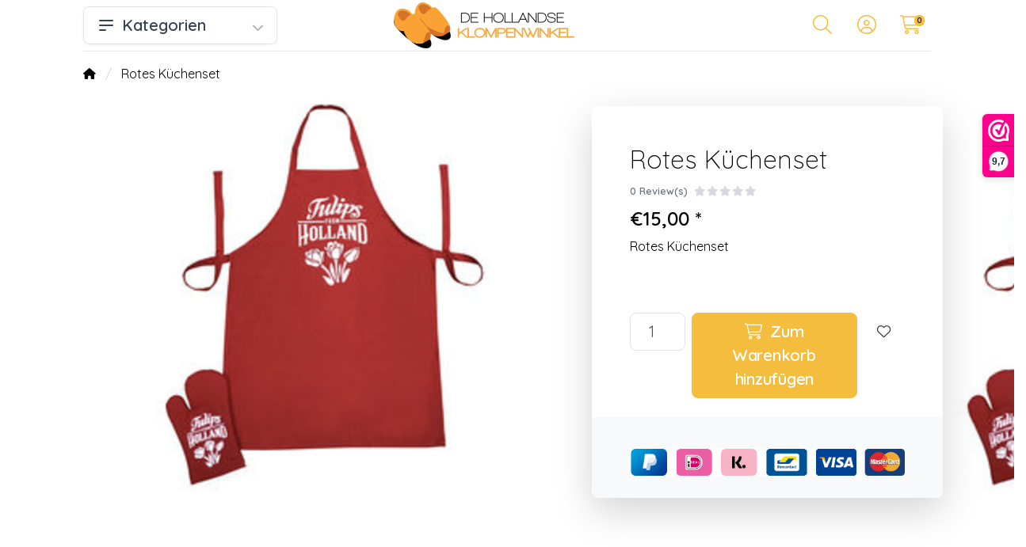

--- FILE ---
content_type: text/html;charset=utf-8
request_url: https://www.dehollandseklompenwinkel.nl/de/rotes-kuchenset.html
body_size: 21850
content:
<!DOCTYPE html>
<html lang="de">
  <!-- THEME AWESOME BY FRONTLABEL - 9-7-2025 - v1.12 - TPE ACTIVE -->
  <head>
    <meta charset="utf-8"/>
<!-- [START] 'blocks/head.rain' -->
<!--

  (c) 2008-2025 Lightspeed Netherlands B.V.
  http://www.lightspeedhq.com
  Generated: 08-12-2025 @ 01:05:46

-->
<link rel="canonical" href="https://www.dehollandseklompenwinkel.nl/de/rotes-kuchenset.html"/>
<link rel="alternate" href="https://www.dehollandseklompenwinkel.nl/de/index.rss" type="application/rss+xml" title="Neue Produkte"/>
<meta name="robots" content="noodp,noydir"/>
<link href="https://g.page/de-Hollandse-Klompenwinkel" rel="publisher"/>
<meta name="google-site-verification" content="KACL4VyQIUTF6lQcmPEkFMvMsEUqnRwmW5845K0rg58"/>
<meta property="og:url" content="https://www.dehollandseklompenwinkel.nl/de/rotes-kuchenset.html?source=facebook"/>
<meta property="og:site_name" content="Der Holländische Holzschuhe Laden"/>
<meta property="og:title" content="Rotes Küchenset | Geschirr"/>
<meta property="og:description" content="Rotes Küchenset. Das Küchenset besteht aus holländischen Tulpen. Rotes Küchenset für jeden Kochbegeisterten."/>
<meta property="og:image" content="https://cdn.webshopapp.com/shops/52125/files/371600920/rotes-kuechenset.jpg"/>
<!--[if lt IE 9]>
<script src="https://cdn.webshopapp.com/assets/html5shiv.js?2025-02-20"></script>
<![endif]-->
<!-- [END] 'blocks/head.rain' -->
    <meta name="viewport" content="width=device-width, initial-scale=1.0" />
    <title>Rotes Küchenset | Geschirr - Der Holländische Holzschuhe Laden</title>
    <meta name="description" content="Rotes Küchenset. Das Küchenset besteht aus holländischen Tulpen. Rotes Küchenset für jeden Kochbegeisterten.">
    <meta name="keywords" content="Rotes Küchenset">
    <meta http-equiv="X-UA-Compatible" content="IE=edge">
    <meta name="mobile-web-app-capable" content="yes">
    <meta name="apple-mobile-web-app-status-bar-style" content="black">
    <meta name="theme-color" content="#ffffff">
    <link rel="preconnect" href="https://cdn.webshopapp.com" crossorigin>
    <link rel="preconnect" href="https://fonts.googleapis.com">
    <link rel="preconnect" href="https://fonts.gstatic.com" crossorigin>
    <link rel="preconnect" href="https://kit.fontawesome.com" crossorigin>
    <link rel="dns-prefetch" href="https://kit.fontawesome.com">	
    <link rel="dns-prefetch" href="https://cdn.webshopapp.com">	
    <link rel="dns-prefetch" href="https://fonts.googleapis.com">
    <link rel="shortcut icon" href="https://cdn.webshopapp.com/shops/52125/themes/184770/v/2742907/assets/favicon.ico?20251024170058" type="image/x-icon">
        	<script src="https://kit.fontawesome.com/b58978cf9a.js" crossorigin="anonymous"></script>
		    <!-- Bootstrap CSS -->
		       <link href='//fonts.googleapis.com/css?family=Quicksand:wght@0,;0,600&display=swap' rel='stylesheet' type='text/css'>
  <link href='//fonts.googleapis.com/css?family=Quicksand:wght@0,300;0,600&display=swap' rel='stylesheet' type='text/css'>


     
<!--     <link rel="stylesheet" type="text/css" href="https://cdn.webshopapp.com/shops/52125/themes/184770/assets/style.css?20251204103231-251208-010546"> -->
		<link rel="preload" href="https://cdn.webshopapp.com/shops/52125/themes/184770/assets/bootstrap-min.css?20251204103231" as="style" onload="this.rel='stylesheet'">
		<link rel="preload" href="https://cdn.webshopapp.com/shops/52125/themes/184770/assets/style.css?20251204103231" as="style" onload="this.rel='stylesheet'">
    <link rel="preload" href="https://cdn.webshopapp.com/shops/52125/themes/184770/assets/custom.css?20251204103231" as="style" onload="this.rel='stylesheet'">
    <noscript>
      <link rel="stylesheet" href="https://cdn.webshopapp.com/shops/52125/themes/184770/assets/bootstrap-min.css?20251204103231">
      <link rel="stylesheet" href="https://cdn.webshopapp.com/shops/52125/themes/184770/assets/style.css?20251204103231">
      <link rel="stylesheet" href="https://cdn.webshopapp.com/shops/52125/themes/184770/assets/custom.css?20251204103231">
    </noscript>
   	  
    <link rel="stylesheet" type="text/css" href="https://cdn.webshopapp.com/shops/52125/themes/184770/assets/owl-carousel-min.css?20251204103231"> 
    <!--link rel="stylesheet" href="https://cdn.webshopapp.com/shops/52125/themes/184770/assets/owl-theme-default-min.css?20251204103231"-->
    <link rel="stylesheet" type="text/css" href="https://cdn.webshopapp.com/shops/52125/themes/184770/assets/settings.css??20251204103231">  
    <!--link rel="stylesheet" type="text/css" href="https://cdn.webshopapp.com/shops/52125/themes/184770/assets/gui-2-0.css?20251204103231"-->
    <!--link rel="stylesheet" href="https://cdn.webshopapp.com/assets/gui-responsive-2-0.css?2025-02-20" -->  
       
    <link rel="stylesheet" type="text/css" href="https://cdn.webshopapp.com/shops/52125/themes/184770/assets/style-product.css?20251204103231-251208-010546">
    <link rel="stylesheet" type="text/css" href="https://cdn.webshopapp.com/shops/52125/themes/184770/assets/fancybox.css?20251204103231"><!--     <link rel="stylesheet" type="text/css" href="https://cdn.webshopapp.com/shops/52125/themes/184770/assets/custom.css?20251204103231-251208-010546"> -->
    <!--[if lt IE 9]>
    <link rel="stylesheet" href="https://cdn.webshopapp.com/shops/52125/themes/184770/assets/style-ie.css?20251204103231">
    <![endif]-->
    <link rel="stylesheet" media="print" href="https://cdn.webshopapp.com/shops/52125/themes/184770/assets/print-min.css?20251204103231">
    <script src="https://cdn.webshopapp.com/shops/52125/themes/184770/assets/jquery-min.js?20251204103231"></script>
    
    <script src="https://cdn.webshopapp.com/shops/52125/themes/184770/assets/popper-min.js?20251204103231"></script>
		<script src="https://cdn.webshopapp.com/shops/52125/themes/184770/assets/bootstrap-min.js?20251204103231" ></script>
    <script src="https://cdn.webshopapp.com/shops/52125/themes/184770/assets/jquery-cookie.js?20251204103231" ></script>
    <script src="https://cdn.webshopapp.com/shops/52125/themes/184770/assets/jquery-countdown-min.js?20251204103231" ></script>    
 	  <script src="https://cdn.webshopapp.com/shops/52125/themes/184770/assets/fancybox-umd.js?20251204103231" async></script>                                        <script>
  var theme = {};
    theme.shop = {
    id: 52125,
    domain: 'https://www.dehollandseklompenwinkel.nl/',
    currentLang: 'Deutsch',
    currencySymbol: '€',
    currencyTitle: 'eur',
		currencyCode: 'EUR',
    b2b: false,
    pageKey: 'ba2fe95bc857fbb1c94f68ffaad08447',
    serverTime: 'Dec 8, 2025 01:05:46 +0100',
    getServerTime: function getServerTime()
    {
      return new Date(theme.shop.serverTime);
    },
    currencyConverter: 1.000000,
    template: 'pages/product.rain',
    legalMode: 'strict',
    pricePerUnit: false,
    checkout: {
      stayOnPage: true,
    },
    breadcrumb:
		{
      title: '',
    },
    ssl: true,
    cart_redirect_back: true,
    wish_list: true,
    price_InEx:  0,
    imageSize: '600x450x2'


   
  };

  //alert(theme.shop.imageSize);
  
  theme.url = {
    shop: 'https://www.dehollandseklompenwinkel.nl/de/',
    domain: 'https://www.dehollandseklompenwinkel.nl/',
    static: 'https://static.webshopapp.com/shops/052125/',
    search: 'https://www.dehollandseklompenwinkel.nl/de/search/',
    cart: 'https://www.dehollandseklompenwinkel.nl/de/cart/',
    checkout: 'https://www.dehollandseklompenwinkel.nl/de/checkout/',
    addToCart: 'https://www.dehollandseklompenwinkel.nl/de/cart/add/',
    gotoProduct: 'https://www.dehollandseklompenwinkel.nl/de/go/product/',
  };

  theme.text = {
    continueShopping: 'Weiter einkaufen',
    proceedToCheckout: 'Weiter zur Kasse',
    viewProduct: 'Produkt anzeigen',
    addToCart: 'Zum Warenkorb hinzufügen',
    noInformationFound: 'No information found',
    view: 'Ansehen',
    moreInfo: 'Mehr Info',
    checkout: 'Kasse',
    close: 'Schließen',
    navigation: 'Navigation',
    inStock: 'Auf Lager',
    outOfStock: 'Nicht auf Lager',
    freeShipping: '',
    amountToFreeShipping: '',
    amountToFreeShippingValue: parseFloat(0),
    backorder: 'Backorder',
    search: 'Suchen',
    tax: 'inkl. mwst.',
    exclShipping: 'zzgl. <a href="https://www.dehollandseklompenwinkel.nl/de/service/shipping-returns/" target="_blank">Versandkosten</a>',
    customizeProduct: 'Produkt anpassen',
    expired: 'Expired',
    dealExpired: 'Deal abgelaufen',
    compare: 'Vergleichen',
    wishlist: 'Wunschzettel',
    cart: 'Ihr Warenkorb',
    SRP: 'UVP',
    inclVAT: 'inkl. mwst.',
    exclVAT: 'exkl. mwst.',
    unitPrice: 'Grundpreis',
    lastUpdated: 'Zuletzt aktualisiert',
    onlinePricesMayDiffer: 'Online- und Ladenpreise können voneinander abweichen',
    countdown: {
      labels: ['Years', 'Months ', 'Weeks', 'Tage', 'Stunden', 'Minuten', 'Sekunden'],
      labels1: ['Jahr', 'Monat ', 'Week', 'Tag', 'Hour', 'Minute', 'Second'],
    },
    chooseVariant: 'Bitte wählen Sie',
    chooseLanguage: 'Wähle deine Sprache',
    chooseCurrency: 'Wähle deine Währung',
    loginOrMyAccount: 'anmelden',
  }
</script>  </head>
  <body class="shop-52125 custom osx productpage" style="touch-action: manipulation;">
    <!-- [START] 'blocks/body.rain' -->
<script>
(function () {
  var s = document.createElement('script');
  s.type = 'text/javascript';
  s.async = true;
  s.src = 'https://www.dehollandseklompenwinkel.nl/de/services/stats/pageview.js?product=122782789&hash=b16d';
  ( document.getElementsByTagName('head')[0] || document.getElementsByTagName('body')[0] ).appendChild(s);
})();
</script>
  
<!-- Global site tag (gtag.js) - Google Analytics -->
<script async src="https://www.googletagmanager.com/gtag/js?id=G-G0T3VFED6K"></script>
<script>
    window.dataLayer = window.dataLayer || [];
    function gtag(){dataLayer.push(arguments);}

        gtag('consent', 'default', {"ad_storage":"denied","ad_user_data":"denied","ad_personalization":"denied","analytics_storage":"denied","region":["AT","BE","BG","CH","GB","HR","CY","CZ","DK","EE","FI","FR","DE","EL","HU","IE","IT","LV","LT","LU","MT","NL","PL","PT","RO","SK","SI","ES","SE","IS","LI","NO","CA-QC"]});
    
    gtag('js', new Date());
    gtag('config', 'G-G0T3VFED6K', {
        'currency': 'EUR',
                'country': 'NL'
    });

        gtag('event', 'view_item', {"items":[{"item_id":244693917,"item_name":"Rotes K\u00fcchenset","currency":"EUR","item_brand":"","item_variant":"Standard","price":15,"quantity":1,"item_category":"Delfter Souvenirs","item_category2":"Delfter Blau Souvenirs","item_category3":"Niederl\u00e4ndisches Textil"}],"currency":"EUR","value":15});
    </script>
  <script>
    !function(f,b,e,v,n,t,s)
    {if(f.fbq)return;n=f.fbq=function(){n.callMethod?
        n.callMethod.apply(n,arguments):n.queue.push(arguments)};
        if(!f._fbq)f._fbq=n;n.push=n;n.loaded=!0;n.version='2.0';
        n.queue=[];t=b.createElement(e);t.async=!0;
        t.src=v;s=b.getElementsByTagName(e)[0];
        s.parentNode.insertBefore(t,s)}(window, document,'script',
        'https://connect.facebook.net/en_US/fbevents.js');
    $(document).ready(function (){
        fbq('init', '1590150491306975');
                fbq('track', 'ViewContent', {"content_ids":["244693917"],"content_name":"Rotes K\u00fcchenset","currency":"EUR","value":"15.00","content_type":"product","source":false});
                fbq('track', 'PageView', []);
            });
</script>
<noscript>
    <img height="1" width="1" style="display:none" src="https://www.facebook.com/tr?id=1590150491306975&ev=PageView&noscript=1"
    /></noscript>
<script>
(function () {
  var s = document.createElement('script');
  s.type = 'text/javascript';
  s.async = true;
  s.src = 'https://dashboard.webwinkelkeur.nl/webshops/sidebar.js?id=1202641';
  ( document.getElementsByTagName('head')[0] || document.getElementsByTagName('body')[0] ).appendChild(s);
})();
</script>
<script>
(function () {
  var s = document.createElement('script');
  s.type = 'text/javascript';
  s.async = true;
  s.src = 'https://app.sendy.nl/embed/api.js';
  ( document.getElementsByTagName('head')[0] || document.getElementsByTagName('body')[0] ).appendChild(s);
})();
</script>
<script>
(function () {
  var s = document.createElement('script');
  s.type = 'text/javascript';
  s.async = true;
  s.src = 'https://app.sendy.nl/embed/lightspeed/connection/910d2954-295c-480a-8cce-abc3b62ce51a/script.js';
  ( document.getElementsByTagName('head')[0] || document.getElementsByTagName('body')[0] ).appendChild(s);
})();
</script>
<!-- [END] 'blocks/body.rain' -->
 
  	<header class="container navigation d-none d-md-block nav-2 sticky-top">
  <div class="row d-flex justify-content-between align-items-center flex-wrap">
	<div class="col-4 col-lg-3 d-none d-sm-flex">
    <nav class="compact navbar-expand-xs navbar-light w-100">
		<a href="https://www.dehollandseklompenwinkel.nl/de/catalog/" class="btn btn-lg btn-default btn-block h-100 align-items-center d-flex border-0 font-weight-bold"><svg xmlns="http://www.w3.org/2000/svg" width="24" height="24" fill="none" viewBox="0 0 24 24" stroke="currentColor" class="mr-2"><path stroke-linecap="round" stroke-linejoin="round" stroke-width="2" d="M4 6h16M4 12h16M4 18h7" /></svg> Kategorien<i class="fas fa-chevron-down fa-xs ml-auto pt-1 opacity-4"></i></a>    
      <div class="collapse navbar-collapse shadow rounded">
      <ul class="navbar-nav align-items-center d-block">
        <li class="nav-item active d-none">
          <a class="nav-link" href="#">Home <span class="sr-only">(current)</span></a>
        </li>
                        <!-- MEGAMENU YES OR NO -->
        <li class="nav-item sub megamenu">
          <a class="nav-link d-flex" href="https://www.dehollandseklompenwinkel.nl/de/holzschuhe/" title="Holzschuhe"><img loading="lazy" src="https://cdn.webshopapp.com/shops/52125/files/488600552/40x35x2/holzschuhe.jpg" width="40" title="Holzschuhe" class="rounded-sm mr-3" />Holzschuhe <i class="fas fa-xs fa-chevron-right text-muted o-25 ml-auto"></i></a>
                    <section class="megamenu-holder shadow rounded p-4 border-top">
          <h3 class="w-100 px-3 mb-3">Holzschuhe</h3>
        <ul class="subnav p-4 p-md-0">
                              <li class="nav-item sub">
            <a class="nav-link subitem" href="https://www.dehollandseklompenwinkel.nl/de/holzschuhe/holzschuhe/" title="Holzschuhe">Holzschuhe</a>
                        
          </li>
          
          
                    
                              <li class="nav-item sub">
            <a class="nav-link subitem" href="https://www.dehollandseklompenwinkel.nl/de/holzschuhe/kinder-holzschuhe/" title="Kinder Holzschuhe">Kinder Holzschuhe</a>
                        
          </li>
          
          
                    
                              <li class="nav-item sub">
            <a class="nav-link subitem" href="https://www.dehollandseklompenwinkel.nl/de/holzschuhe/trip-holzschuhe-damenclogs/" title="Trip Holzschuhe  (Damenclogs)">Trip Holzschuhe  (Damenclogs)</a>
                        
          </li>
          
          
                    
                              <li class="nav-item sub">
            <a class="nav-link subitem" href="https://www.dehollandseklompenwinkel.nl/de/holzschuhe/holzschuhe-mit-spitze-nase/" title="Holzschuhe mit spitze Nase">Holzschuhe mit spitze Nase</a>
                        
          </li>
          
          
                    
                              <li class="nav-item sub">
            <a class="nav-link subitem" href="https://www.dehollandseklompenwinkel.nl/de/holzschuhe/holzschuhe-mit-muehle/" title="Holzschuhe mit Mühle">Holzschuhe mit Mühle</a>
                        
          </li>
          
          
                    
                              <li class="nav-item sub">
            <a class="nav-link subitem" href="https://www.dehollandseklompenwinkel.nl/de/holzschuhe/holzschuhe-mit-einem-bild-eines-tieres/" title="Holzschuhe mit einem Bild eines Tieres">Holzschuhe mit einem Bild eines Tieres</a>
                        
          </li>
          
          
                    
                              <li class="nav-item sub">
            <a class="nav-link subitem" href="https://www.dehollandseklompenwinkel.nl/de/holzschuhe/riesen-holzschuhe/" title="Riesen Holzschuhe">Riesen Holzschuhe</a>
                        
          </li>
          
          
                    
                              <li class="nav-item sub">
            <a class="nav-link subitem" href="https://www.dehollandseklompenwinkel.nl/de/holzschuhe/farmers-golfclogs/" title="Farmers Golfclogs">Farmers Golfclogs</a>
                        
          </li>
          
          
                    
                              <li class="nav-item sub">
            <a class="nav-link subitem" href="https://www.dehollandseklompenwinkel.nl/de/holzschuhe/holzschuhe-zubehoer/" title="Holzschuhe Zubehör">Holzschuhe Zubehör</a>
                        
          </li>
          
          
                    
                  </ul>
          </section>
                  </li>
                <!-- MEGAMENU YES OR NO -->
        <li class="nav-item sub megamenu">
          <a class="nav-link d-flex" href="https://www.dehollandseklompenwinkel.nl/de/holzschuhe-mit-aufdruck/" title="Holzschuhe mit Aufdruck"><img loading="lazy" src="https://cdn.webshopapp.com/shops/52125/files/486687869/40x35x2/holzschuhe-mit-aufdruck.jpg" width="40" title="Holzschuhe mit Aufdruck" class="rounded-sm mr-3" />Holzschuhe mit Aufdruck <i class="fas fa-xs fa-chevron-right text-muted o-25 ml-auto"></i></a>
                    <section class="megamenu-holder shadow rounded p-4 border-top">
          <h3 class="w-100 px-3 mb-3">Holzschuhe mit Aufdruck</h3>
        <ul class="subnav p-4 p-md-0">
                              <li class="nav-item sub">
            <a class="nav-link subitem" href="https://www.dehollandseklompenwinkel.nl/de/holzschuhe-mit-aufdruck/holzschuhe-mit-logo/" title="Holzschuhe mit Logo">Holzschuhe mit Logo</a>
                        
          </li>
          
          
                    
                              <li class="nav-item sub">
            <a class="nav-link subitem" href="https://www.dehollandseklompenwinkel.nl/de/holzschuhe-mit-aufdruck/holzschuhe-mit-text/" title="Holzschuhe mit Text">Holzschuhe mit Text</a>
                        
          </li>
          
          
                    
                              <li class="nav-item sub">
            <a class="nav-link subitem" href="https://www.dehollandseklompenwinkel.nl/de/holzschuhe-mit-aufdruck/hochzeit-holzschuhe/" title="Hochzeit Holzschuhe">Hochzeit Holzschuhe</a>
                        
          </li>
          
          
                    
                              <li class="nav-item sub">
            <a class="nav-link subitem" href="https://www.dehollandseklompenwinkel.nl/de/holzschuhe-mit-aufdruck/holzschuhe-mit-gravur/" title="Holzschuhe mit Gravur">Holzschuhe mit Gravur</a>
                        
          </li>
          
          
                    
                              <li class="nav-item sub">
            <a class="nav-link subitem" href="https://www.dehollandseklompenwinkel.nl/de/holzschuhe-mit-aufdruck/geburts-holzschuhe/" title="Geburts Holzschuhe">Geburts Holzschuhe</a>
                        
          </li>
          
          
                    
                              <li class="nav-item sub">
            <a class="nav-link subitem" href="https://www.dehollandseklompenwinkel.nl/de/holzschuhe-mit-aufdruck/holzschuhe-mit-foto/" title="Holzschuhe mit Foto">Holzschuhe mit Foto</a>
                        
          </li>
          
          
                    
                              <li class="nav-item sub">
            <a class="nav-link subitem" href="https://www.dehollandseklompenwinkel.nl/de/holzschuhe-mit-aufdruck/holzschuhe-mit-flagge/" title="Holzschuhe mit Flagge">Holzschuhe mit Flagge</a>
                        
          </li>
          
          
                    
                  </ul>
          </section>
                  </li>
                <!-- MEGAMENU YES OR NO -->
        <li class="nav-item sub megamenu">
          <a class="nav-link d-flex" href="https://www.dehollandseklompenwinkel.nl/de/tulpen-aus-holz/" title="Tulpen aus Holz"><img loading="lazy" src="https://cdn.webshopapp.com/shops/52125/files/486565051/40x35x2/tulpen-aus-holz.jpg" width="40" title="Tulpen aus Holz" class="rounded-sm mr-3" />Tulpen aus Holz <i class="fas fa-xs fa-chevron-right text-muted o-25 ml-auto"></i></a>
                    <section class="megamenu-holder shadow rounded p-4 border-top">
          <h3 class="w-100 px-3 mb-3">Tulpen aus Holz</h3>
        <ul class="subnav p-4 p-md-0">
                              <li class="nav-item sub">
            <a class="nav-link subitem" href="https://www.dehollandseklompenwinkel.nl/de/tulpen-aus-holz/tulpen-aus-holz-34-cm/" title="Tulpen aus Holz 34 cm">Tulpen aus Holz 34 cm</a>
                        
          </li>
          
          
                    
                              <li class="nav-item sub">
            <a class="nav-link subitem" href="https://www.dehollandseklompenwinkel.nl/de/tulpen-aus-holz/holztulpen-20cm/" title="Holztulpen 20cm">Holztulpen 20cm</a>
                        
          </li>
          
          
                    
                              <li class="nav-item sub">
            <a class="nav-link subitem" href="https://www.dehollandseklompenwinkel.nl/de/tulpen-aus-holz/tulpen-aus-holz-in-einer-designvase/" title="Tulpen aus Holz in einer Designvase">Tulpen aus Holz in einer Designvase</a>
                        
          </li>
          
          
                    
                              <li class="nav-item sub">
            <a class="nav-link subitem" href="https://www.dehollandseklompenwinkel.nl/de/tulpen-aus-holz/tulpen-aus-holz-in-einer-vase/" title="Tulpen aus Holz in einer Vase">Tulpen aus Holz in einer Vase</a>
                        
          </li>
          
          
                    
                              <li class="nav-item sub">
            <a class="nav-link subitem" href="https://www.dehollandseklompenwinkel.nl/de/tulpen-aus-holz/tulpen-aus-holz-in-einer-hoelzernen-vase/" title="Tulpen aus Holz in einer Hölzernen Vase">Tulpen aus Holz in einer Hölzernen Vase</a>
                        
          </li>
          
          
                    
                              <li class="nav-item sub">
            <a class="nav-link subitem" href="https://www.dehollandseklompenwinkel.nl/de/tulpen-aus-holz/3-tulpen-aus-holz-in-einer-glasvase/" title="3 Tulpen aus Holz in einer Glasvase">3 Tulpen aus Holz in einer Glasvase</a>
                        
          </li>
          
          
                    
                              <li class="nav-item sub">
            <a class="nav-link subitem" href="https://www.dehollandseklompenwinkel.nl/de/tulpen-aus-holz/kleine-hoelzerne-tulpen-in-einer-wandvase/" title="kleine hölzerne Tulpen in einer Wandvase">kleine hölzerne Tulpen in einer Wandvase</a>
                        
          </li>
          
          
                    
                              <li class="nav-item sub">
            <a class="nav-link subitem" href="https://www.dehollandseklompenwinkel.nl/de/tulpen-aus-holz/tulpen-aus-holz-in-einem-korb/" title="Tulpen aus Holz in einem Korb">Tulpen aus Holz in einem Korb</a>
                        
          </li>
          
          
                    
                              <li class="nav-item sub">
            <a class="nav-link subitem" href="https://www.dehollandseklompenwinkel.nl/de/tulpen-aus-holz/hoelzerne-tulpen-auf-einem-blatt/" title="Hölzerne Tulpen auf einem Blatt">Hölzerne Tulpen auf einem Blatt</a>
                        
          </li>
          
          
                    
                              <li class="nav-item sub">
            <a class="nav-link subitem" href="https://www.dehollandseklompenwinkel.nl/de/tulpen-aus-holz/hoelzerne-tulpen-auf-einem-clog/" title="Hölzerne Tulpen auf einem Clog">Hölzerne Tulpen auf einem Clog</a>
                        
          </li>
          
          
                    
                              <li class="nav-item sub">
            <a class="nav-link subitem" href="https://www.dehollandseklompenwinkel.nl/de/tulpen-aus-holz/holztulpen-auf-sockel-35cm/" title="Holztulpen auf Sockel 35cm">Holztulpen auf Sockel 35cm</a>
                        
          </li>
          
          
                    
                              <li class="nav-item sub">
            <a class="nav-link subitem" href="https://www.dehollandseklompenwinkel.nl/de/tulpen-aus-holz/hoelzerne-tulpe-zu-fuss-gross/" title="hölzerne Tulpe zu Fuß groß">hölzerne Tulpe zu Fuß groß</a>
                        
          </li>
          
          
                    
                              <li class="nav-item sub">
            <a class="nav-link subitem" href="https://www.dehollandseklompenwinkel.nl/de/tulpen-aus-holz/hoelzerne-tulpe-auf-einem-sockel/" title="hölzerne Tulpe auf einem Sockel">hölzerne Tulpe auf einem Sockel</a>
                        
          </li>
          
          
                    
                              <li class="nav-item sub">
            <a class="nav-link subitem" href="https://www.dehollandseklompenwinkel.nl/de/tulpen-aus-holz/tulpe-aus-holz-auf-fuss-21-cm/" title="Tulpe aus Holz auf Fuß 21 cm">Tulpe aus Holz auf Fuß 21 cm</a>
                        
          </li>
          
          
                    
                              <li class="nav-item sub">
            <a class="nav-link subitem" href="https://www.dehollandseklompenwinkel.nl/de/tulpen-aus-holz/flaschenoeffner-mit-holz-tulpe/" title="Flaschenöffner mit Holz Tulpe">Flaschenöffner mit Holz Tulpe</a>
                        
          </li>
          
          
                    
                              <li class="nav-item sub">
            <a class="nav-link subitem" href="https://www.dehollandseklompenwinkel.nl/de/tulpen-aus-holz/holztulpe-am-schluesselanhaenger/" title="Holztulpe am Schlüsselanhänger">Holztulpe am Schlüsselanhänger</a>
                        
          </li>
          
          
                    
                              <li class="nav-item sub">
            <a class="nav-link subitem" href="https://www.dehollandseklompenwinkel.nl/de/tulpen-aus-holz/mini-tulpe-aus-holz-auf-einem-kugelschreiber/" title="Mini-Tulpe aus Holz auf einem Kugelschreiber">Mini-Tulpe aus Holz auf einem Kugelschreiber</a>
                        
          </li>
          
          
                    
                              <li class="nav-item sub">
            <a class="nav-link subitem" href="https://www.dehollandseklompenwinkel.nl/de/tulpen-aus-holz/tulpe-auf-einem-bleistift/" title="Tulpe auf einem Bleistift">Tulpe auf einem Bleistift</a>
                        
          </li>
          
          
                    
                              <li class="nav-item sub">
            <a class="nav-link subitem" href="https://www.dehollandseklompenwinkel.nl/de/tulpen-aus-holz/kleine-hoelzerne-tulpen-auf-einem-magneten/" title="kleine hölzerne Tulpen auf einem Magneten">kleine hölzerne Tulpen auf einem Magneten</a>
                        
          </li>
          
          
                    
                              <li class="nav-item sub">
            <a class="nav-link subitem" href="https://www.dehollandseklompenwinkel.nl/de/tulpen-aus-holz/tulpen-aus-holz-auf-einem-magneten-gross/" title="Tulpen aus Holz auf einem Magneten groß">Tulpen aus Holz auf einem Magneten groß</a>
                        
          </li>
          
          
                    
                              <li class="nav-item sub">
            <a class="nav-link subitem" href="https://www.dehollandseklompenwinkel.nl/de/tulpen-aus-holz/riesige-tulpen/" title="Riesige Tulpen">Riesige Tulpen</a>
                        
          </li>
          
          
                    
                  </ul>
          </section>
                  </li>
                <!-- MEGAMENU YES OR NO -->
        <li class="nav-item megamenu">
          <a class="nav-link d-flex" href="https://www.dehollandseklompenwinkel.nl/de/tulpen-mit-aufdruck/" title="Tulpen mit Aufdruck"><img loading="lazy" src="https://cdn.webshopapp.com/shops/52125/files/486687976/40x35x2/tulpen-mit-aufdruck.jpg" width="40" title="Tulpen mit Aufdruck" class="rounded-sm mr-3" />Tulpen mit Aufdruck</a>
                  </li>
                <!-- MEGAMENU YES OR NO -->
        <li class="nav-item megamenu">
          <a class="nav-link d-flex" href="https://www.dehollandseklompenwinkel.nl/de/werbegeschenke/" title="Werbegeschenke"><img loading="lazy" src="https://cdn.webshopapp.com/shops/52125/files/487234961/40x35x2/werbegeschenke.jpg" width="40" title="Werbegeschenke" class="rounded-sm mr-3" />Werbegeschenke</a>
                  </li>
                <!-- MEGAMENU YES OR NO -->
        <li class="nav-item megamenu">
          <a class="nav-link d-flex" href="https://www.dehollandseklompenwinkel.nl/de/clog-slippers/" title="Clog-Slippers"><img loading="lazy" src="https://cdn.webshopapp.com/shops/52125/files/487457320/40x35x2/clog-slippers.jpg" width="40" title="Clog-Slippers" class="rounded-sm mr-3" />Clog-Slippers</a>
                  </li>
                <!-- MEGAMENU YES OR NO -->
        <li class="nav-item megamenu">
          <a class="nav-link d-flex" href="https://www.dehollandseklompenwinkel.nl/de/basteln-mit-clogs/" title="Basteln mit Clogs"><img loading="lazy" src="https://cdn.webshopapp.com/shops/52125/files/486688050/40x35x2/basteln-mit-clogs.jpg" width="40" title="Basteln mit Clogs" class="rounded-sm mr-3" />Basteln mit Clogs</a>
                  </li>
                <!-- MEGAMENU YES OR NO -->
        <li class="nav-item sub megamenu">
          <a class="nav-link d-flex" href="https://www.dehollandseklompenwinkel.nl/de/souvenir-clogs/" title="Souvenir Clogs"><img loading="lazy" src="https://cdn.webshopapp.com/shops/52125/files/486687925/40x35x2/souvenir-clogs.jpg" width="40" title="Souvenir Clogs" class="rounded-sm mr-3" />Souvenir Clogs <i class="fas fa-xs fa-chevron-right text-muted o-25 ml-auto"></i></a>
                    <section class="megamenu-holder shadow rounded p-4 border-top">
          <h3 class="w-100 px-3 mb-3">Souvenir Clogs</h3>
        <ul class="subnav p-4 p-md-0">
                              <li class="nav-item sub">
            <a class="nav-link subitem" href="https://www.dehollandseklompenwinkel.nl/de/souvenir-clogs/schluesselanhaenger-mit-1-clog/" title="Schlüsselanhänger mit 1 Clog">Schlüsselanhänger mit 1 Clog</a>
                        
          </li>
          
          
                    
                              <li class="nav-item sub">
            <a class="nav-link subitem" href="https://www.dehollandseklompenwinkel.nl/de/souvenir-clogs/schluesselanhaenger-mit-2-clogs/" title="Schlüsselanhänger mit 2 Clogs">Schlüsselanhänger mit 2 Clogs</a>
                        
          </li>
          
          
                    
                              <li class="nav-item sub">
            <a class="nav-link subitem" href="https://www.dehollandseklompenwinkel.nl/de/souvenir-clogs/magnet-clogs/" title="Magnet Clogs">Magnet Clogs</a>
                        
          </li>
          
          
                    
                              <li class="nav-item sub">
            <a class="nav-link subitem" href="https://www.dehollandseklompenwinkel.nl/de/souvenir-clogs/souvenirs-clogs-5cm/" title="Souvenirs clogs 5cm">Souvenirs clogs 5cm</a>
                        
          </li>
          
          
                    
                              <li class="nav-item sub">
            <a class="nav-link subitem" href="https://www.dehollandseklompenwinkel.nl/de/souvenir-clogs/souvenirs-clog-6-cm/" title="Souvenirs Clog 6 cm">Souvenirs Clog 6 cm</a>
                        
          </li>
          
          
                    
                              <li class="nav-item sub">
            <a class="nav-link subitem" href="https://www.dehollandseklompenwinkel.nl/de/souvenir-clogs/andenken-clogs-8-cm/" title="Andenken Clogs 8 cm">Andenken Clogs 8 cm</a>
                        
          </li>
          
          
                    
                              <li class="nav-item sub">
            <a class="nav-link subitem" href="https://www.dehollandseklompenwinkel.nl/de/souvenir-clogs/souvenir-clogs-10-cm/" title="Souvenir-Clogs 10 cm">Souvenir-Clogs 10 cm</a>
                        
          </li>
          
          
                    
                              <li class="nav-item sub">
            <a class="nav-link subitem" href="https://www.dehollandseklompenwinkel.nl/de/souvenir-clogs/andenken-clog-12-cm/" title="Andenken Clog 12 cm">Andenken Clog 12 cm</a>
                        
          </li>
          
          
                    
                              <li class="nav-item sub">
            <a class="nav-link subitem" href="https://www.dehollandseklompenwinkel.nl/de/souvenir-clogs/souvenir-clogs-von-14-cm/" title="Souvenir-Clogs von 14 cm">Souvenir-Clogs von 14 cm</a>
                        
          </li>
          
          
                    
                              <li class="nav-item sub">
            <a class="nav-link subitem" href="https://www.dehollandseklompenwinkel.nl/de/souvenir-clogs/flaschenoeffner-clog/" title="Flaschenöffner-Clog">Flaschenöffner-Clog</a>
                        
          </li>
          
          
                    
                              <li class="nav-item sub">
            <a class="nav-link subitem" href="https://www.dehollandseklompenwinkel.nl/de/souvenir-clogs/spardose-clogs/" title="Spardose Clogs">Spardose Clogs</a>
                        
          </li>
          
          
                    
                              <li class="nav-item sub">
            <a class="nav-link subitem" href="https://www.dehollandseklompenwinkel.nl/de/souvenir-clogs/buersten-sie-die-clogs/" title="Bürsten Sie die Clogs">Bürsten Sie die Clogs</a>
                        
          </li>
          
          
                    
                              <li class="nav-item sub">
            <a class="nav-link subitem" href="https://www.dehollandseklompenwinkel.nl/de/souvenir-clogs/bleistiftspitzer-clog-in-vielen-farben/" title="Bleistiftspitzer-Clog in vielen Farben">Bleistiftspitzer-Clog in vielen Farben</a>
                        
          </li>
          
          
                    
                              <li class="nav-item sub">
            <a class="nav-link subitem" href="https://www.dehollandseklompenwinkel.nl/de/souvenir-clogs/clogs-kugelschreiber/" title="Clogs Kugelschreiber">Clogs Kugelschreiber</a>
                        
          </li>
          
          
                    
                              <li class="nav-item sub">
            <a class="nav-link subitem" href="https://www.dehollandseklompenwinkel.nl/de/souvenir-clogs/clog-bleistift/" title="Clog Bleistift">Clog Bleistift</a>
                        
          </li>
          
          
                    
                              <li class="nav-item sub">
            <a class="nav-link subitem" href="https://www.dehollandseklompenwinkel.nl/de/souvenir-clogs/clog-spitzer/" title="Clog Spitzer">Clog Spitzer</a>
                        
          </li>
          
          
                    
                              <li class="nav-item sub">
            <a class="nav-link subitem" href="https://www.dehollandseklompenwinkel.nl/de/souvenir-clogs/korkenzieher-clog/" title="Korkenzieher clog">Korkenzieher clog</a>
                        
          </li>
          
          
                    
                              <li class="nav-item sub">
            <a class="nav-link subitem" href="https://www.dehollandseklompenwinkel.nl/de/souvenir-clogs/holzspielzeug/" title="Holzspielzeug">Holzspielzeug</a>
                        
          </li>
          
          
                    
                              <li class="nav-item sub">
            <a class="nav-link subitem" href="https://www.dehollandseklompenwinkel.nl/de/souvenir-clogs/brosche-oder-corsage-mit-clogs/" title="Brosche oder Corsage mit Clogs">Brosche oder Corsage mit Clogs</a>
                        
          </li>
          
          
                    
                              <li class="nav-item sub">
            <a class="nav-link subitem" href="https://www.dehollandseklompenwinkel.nl/de/souvenir-clogs/krawatte-clogs-in-vielen-designs/" title="Krawatte Clogs in vielen Designs">Krawatte Clogs in vielen Designs</a>
                        
          </li>
          
          
                    
                              <li class="nav-item sub">
            <a class="nav-link subitem" href="https://www.dehollandseklompenwinkel.nl/de/souvenir-clogs/clogs-mit-blumen/" title="Clogs mit Blumen">Clogs mit Blumen</a>
                        
          </li>
          
          
                    
                              <li class="nav-item sub">
            <a class="nav-link subitem" href="https://www.dehollandseklompenwinkel.nl/de/souvenir-clogs/holzpfeifen/" title="Holzpfeifen">Holzpfeifen</a>
                        
          </li>
          
          
                    
                  </ul>
          </section>
                  </li>
                <!-- MEGAMENU YES OR NO -->
        <li class="nav-item sub megamenu">
          <a class="nav-link d-flex" href="https://www.dehollandseklompenwinkel.nl/de/delfter-souvenirs/" title="Delfter Souvenirs"><img loading="lazy" src="https://cdn.webshopapp.com/shops/52125/files/486067521/40x35x2/delfter-souvenirs.jpg" width="40" title="Delfter Souvenirs" class="rounded-sm mr-3" />Delfter Souvenirs <i class="fas fa-xs fa-chevron-right text-muted o-25 ml-auto"></i></a>
                    <section class="megamenu-holder shadow rounded p-4 border-top">
          <h3 class="w-100 px-3 mb-3">Delfter Souvenirs</h3>
        <ul class="subnav p-4 p-md-0">
                              <li class="nav-item sub">
            <a class="nav-link subitem" href="https://www.dehollandseklompenwinkel.nl/de/delfter-souvenirs/niederlaendische-windmuehlen/" title="Niederländische Windmühlen">Niederländische Windmühlen</a>
                        
          </li>
          
          
                    
                              <li class="nav-item sub">
            <a class="nav-link subitem" href="https://www.dehollandseklompenwinkel.nl/de/delfter-souvenirs/delfter-souvenir-clogs/" title="Delfter Souvenir Clogs">Delfter Souvenir Clogs</a>
                        
          </li>
          
          
                    
                              <li class="nav-item sub">
            <a class="nav-link subitem" href="https://www.dehollandseklompenwinkel.nl/de/delfter-souvenirs/kuessende-paar/" title="küssende Paar">küssende Paar</a>
                        
          </li>
          
          
                    
                              <li class="nav-item sub">
            <a class="nav-link subitem" href="https://www.dehollandseklompenwinkel.nl/de/delfter-souvenirs/delfter-blau-souvenirs/" title="Delfter Blau Souvenirs">Delfter Blau Souvenirs</a>
                        
          </li>
          
          
                    
                              <li class="nav-item sub">
            <a class="nav-link subitem" href="https://www.dehollandseklompenwinkel.nl/de/delfter-souvenirs/delfter-blauer-pfeffer-und-salz/" title="Delfter blauer Pfeffer und Salz">Delfter blauer Pfeffer und Salz</a>
                        
          </li>
          
          
                    
                              <li class="nav-item sub">
            <a class="nav-link subitem" href="https://www.dehollandseklompenwinkel.nl/de/delfter-souvenirs/delfter-blaue-kuh/" title="Delfter blaue Kuh">Delfter blaue Kuh</a>
                        
          </li>
          
          
                    
                  </ul>
          </section>
                  </li>
                <!-- MEGAMENU YES OR NO -->
        <li class="nav-item megamenu">
          <a class="nav-link d-flex" href="https://www.dehollandseklompenwinkel.nl/de/hollaendische-vogelhaeuser/" title="Holländische Vogelhäuser"><img loading="lazy" src="https://cdn.webshopapp.com/shops/52125/files/486688316/40x35x2/hollaendische-vogelhaeuser.jpg" width="40" title="Holländische Vogelhäuser" class="rounded-sm mr-3" />Holländische Vogelhäuser</a>
                  </li>
                <!-- MEGAMENU YES OR NO -->
        <li class="nav-item sub megamenu">
          <a class="nav-link d-flex" href="https://www.dehollandseklompenwinkel.nl/de/niederlaendische-geschenke/" title="Niederländische Geschenke"><img loading="lazy" src="https://cdn.webshopapp.com/shops/52125/files/486687730/40x35x2/niederlaendische-geschenke.jpg" width="40" title="Niederländische Geschenke" class="rounded-sm mr-3" />Niederländische Geschenke <i class="fas fa-xs fa-chevron-right text-muted o-25 ml-auto"></i></a>
                    <section class="megamenu-holder shadow rounded p-4 border-top">
          <h3 class="w-100 px-3 mb-3">Niederländische Geschenke</h3>
        <ul class="subnav p-4 p-md-0">
                              <li class="nav-item sub">
            <a class="nav-link subitem" href="https://www.dehollandseklompenwinkel.nl/de/niederlaendische-geschenke/vasen-mit-niederlaendischem-touch/" title="Vasen mit niederländischem Touch">Vasen mit niederländischem Touch</a>
                        
          </li>
          
          
                    
                              <li class="nav-item sub">
            <a class="nav-link subitem" href="https://www.dehollandseklompenwinkel.nl/de/niederlaendische-geschenke/magnete/" title="Magnete">Magnete</a>
                        
          </li>
          
          
                    
                              <li class="nav-item sub">
            <a class="nav-link subitem" href="https://www.dehollandseklompenwinkel.nl/de/niederlaendische-geschenke/niederlaendische-muetzen-und-kappen/" title="Niederländische Mützen und Kappen.">Niederländische Mützen und Kappen.</a>
                        
          </li>
          
          
                    
                              <li class="nav-item sub">
            <a class="nav-link subitem" href="https://www.dehollandseklompenwinkel.nl/de/niederlaendische-geschenke/holz-puzzles/" title="Holz Puzzles">Holz Puzzles</a>
                        
          </li>
          
          
                    
                              <li class="nav-item sub">
            <a class="nav-link subitem" href="https://www.dehollandseklompenwinkel.nl/de/niederlaendische-geschenke/pflanzenhaenger-clog/" title="Pflanzenhänger Clog">Pflanzenhänger Clog</a>
                        
          </li>
          
          
                    
                              <li class="nav-item sub">
            <a class="nav-link subitem" href="https://www.dehollandseklompenwinkel.nl/de/niederlaendische-geschenke/niederlaendisches-textil/" title="Niederländisches Textil">Niederländisches Textil</a>
                        
          </li>
          
          
                    
                              <li class="nav-item sub">
            <a class="nav-link subitem" href="https://www.dehollandseklompenwinkel.nl/de/niederlaendische-geschenke/dutch-tabletts/" title="Dutch Tabletts">Dutch Tabletts</a>
                        
          </li>
          
          
                    
                              <li class="nav-item sub">
            <a class="nav-link subitem" href="https://www.dehollandseklompenwinkel.nl/de/niederlaendische-geschenke/niederlaendische-untersetzer/" title="Niederländische Untersetzer">Niederländische Untersetzer</a>
                        
          </li>
          
          
                    
                              <li class="nav-item sub">
            <a class="nav-link subitem" href="https://www.dehollandseklompenwinkel.nl/de/niederlaendische-geschenke/niederlaendische-taschen/" title="Niederländische Taschen">Niederländische Taschen</a>
                        
          </li>
          
          
                    
                              <li class="nav-item sub">
            <a class="nav-link subitem" href="https://www.dehollandseklompenwinkel.nl/de/niederlaendische-geschenke/tassen-becher/" title="Tassen / Becher">Tassen / Becher</a>
                        
          </li>
          
          
                    
                              <li class="nav-item sub">
            <a class="nav-link subitem" href="https://www.dehollandseklompenwinkel.nl/de/niederlaendische-geschenke/schreibtischzubehoer/" title="Schreibtischzubehör">Schreibtischzubehör</a>
                        
          </li>
          
          
                    
                              <li class="nav-item sub">
            <a class="nav-link subitem" href="https://www.dehollandseklompenwinkel.nl/de/niederlaendische-geschenke/geschenke/" title="Geschenke ">Geschenke </a>
                        
          </li>
          
          
                    
                              <li class="nav-item sub">
            <a class="nav-link subitem" href="https://www.dehollandseklompenwinkel.nl/de/niederlaendische-geschenke/teebeutelhalter/" title="Teebeutelhalter">Teebeutelhalter</a>
                        
          </li>
          
          
                    
                              <li class="nav-item sub">
            <a class="nav-link subitem" href="https://www.dehollandseklompenwinkel.nl/de/niederlaendische-geschenke/kaeseschneider/" title="Käseschneider">Käseschneider</a>
                        
          </li>
          
          
                    
                              <li class="nav-item sub">
            <a class="nav-link subitem" href="https://www.dehollandseklompenwinkel.nl/de/niederlaendische-geschenke/schneidebrett/" title="Schneidebrett">Schneidebrett</a>
                        
          </li>
          
          
                    
                              <li class="nav-item sub">
            <a class="nav-link subitem" href="https://www.dehollandseklompenwinkel.nl/de/niederlaendische-geschenke/schneekugel/" title="Schneekugel">Schneekugel</a>
                        
          </li>
          
          
                    
                              <li class="nav-item sub">
            <a class="nav-link subitem" href="https://www.dehollandseklompenwinkel.nl/de/niederlaendische-geschenke/nostalgische-tuerklingeln/" title="Nostalgische Türklingeln">Nostalgische Türklingeln</a>
                        
          </li>
          
          
                    
                              <li class="nav-item sub">
            <a class="nav-link subitem" href="https://www.dehollandseklompenwinkel.nl/de/niederlaendische-geschenke/andenken-muehle/" title="Andenken Mühle">Andenken Mühle</a>
                        
          </li>
          
          
                    
                              <li class="nav-item sub">
            <a class="nav-link subitem" href="https://www.dehollandseklompenwinkel.nl/de/niederlaendische-geschenke/schal-mit-hollaendischem-touch/" title="Schal mit holländischem Touch">Schal mit holländischem Touch</a>
                        
          </li>
          
          
                    
                              <li class="nav-item sub">
            <a class="nav-link subitem" href="https://www.dehollandseklompenwinkel.nl/de/niederlaendische-geschenke/brieftasche/" title="Brieftasche">Brieftasche</a>
                        
          </li>
          
          
                    
                  </ul>
          </section>
                  </li>
                <!-- MEGAMENU YES OR NO -->
        <li class="nav-item sub megamenu">
          <a class="nav-link d-flex" href="https://www.dehollandseklompenwinkel.nl/de/schwedische-clogs/" title="Schwedische Clogs"><img loading="lazy" src="https://cdn.webshopapp.com/shops/52125/files/486688269/40x35x2/schwedische-clogs.jpg" width="40" title="Schwedische Clogs" class="rounded-sm mr-3" />Schwedische Clogs <i class="fas fa-xs fa-chevron-right text-muted o-25 ml-auto"></i></a>
                    <section class="megamenu-holder shadow rounded p-4 border-top">
          <h3 class="w-100 px-3 mb-3">Schwedische Clogs</h3>
        <ul class="subnav p-4 p-md-0">
                              <li class="nav-item sub">
            <a class="nav-link subitem" href="https://www.dehollandseklompenwinkel.nl/de/schwedische-clogs/schwedische-clogs/" title="schwedische Clogs">schwedische Clogs</a>
                        
          </li>
          
          
                    
                  </ul>
          </section>
                  </li>
                <!-- MEGAMENU YES OR NO -->
        <li class="nav-item megamenu">
          <a class="nav-link d-flex" href="https://www.dehollandseklompenwinkel.nl/de/medizinische-clogs/" title="Medizinische Clogs"><img loading="lazy" src="https://cdn.webshopapp.com/shops/52125/files/486066843/40x35x2/medizinische-clogs.jpg" width="40" title="Medizinische Clogs" class="rounded-sm mr-3" />Medizinische Clogs</a>
                  </li>
                <!-- MEGAMENU YES OR NO -->
        <li class="nav-item megamenu">
          <a class="nav-link d-flex" href="https://www.dehollandseklompenwinkel.nl/de/holzsandalen/" title="Holzsandalen"><img loading="lazy" src="https://cdn.webshopapp.com/shops/52125/files/486067991/40x35x2/holzsandalen.jpg" width="40" title="Holzsandalen" class="rounded-sm mr-3" />Holzsandalen</a>
                  </li>
                <!-- MEGAMENU YES OR NO -->
        <li class="nav-item megamenu">
          <a class="nav-link d-flex" href="https://www.dehollandseklompenwinkel.nl/de/verkauf/" title="Verkauf"><img loading="lazy" src="https://cdn.webshopapp.com/shops/52125/files/486688352/40x35x2/verkauf.jpg" width="40" title="Verkauf" class="rounded-sm mr-3" />Verkauf</a>
                  </li>
         
                       <li class="nav-item sub megamenu blogs">
          <a class="nav-link d-flex" href="https://www.dehollandseklompenwinkel.nl/de/blogs/klompenblog/" title="Holzschuhe Blog">
                         <i class="fa-solid fa-newspaper fa-lg mr-3 text-center" style="width:40px"></i> Holzschuhe Blog<i class="fas fa-xs fa-chevron-right o-25 ml-auto"></i></a>
          
        <section class="megamenu-holder shadow rounded border-top p-4">
          <h3 class="w-100 px-3 mb-3">Holzschuhe Blog</h3>
          <ul class="subnav">         
                        <li class="list-unstyled blog-article col">
	<p class="d-none d-lg-inline-block date bg-white z-100 position-absolute font-weight-bold px-3 py-2 small">12 / Jul / 25</p>
  <p class="bloghead rounded mb-3">

    
    <a href="https://www.dehollandseklompenwinkel.nl/de/blogs/klompenblog/schwedische-clogs-komfort-qualitaet-und-skandinavi/" title="Schwedische Clogs: Komfort, Qualität und skandinavischer Stil"><img loading="lazy" src="https://cdn.webshopapp.com/shops/52125/files/479747834/290x150x1/image.jpg" alt="Schwedische Clogs: Komfort, Qualität und skandinavischer Stil" class="img-fluid" /></a>
            
  </p>
  <section class="blogbody">
    <span class="h6  text-reset">Schwedische Clogs: Komfort, Qualität und skandinavischer Stil</span>
    <p class="d-inline-block d-lg-none date font-weight-bold pb-2 small">12 / Jul / 25</p>
    <p class="description mb-2">Schwedische Clogs erfreuen sich seit Jahren aufgrund ihrer einzigartigen Kombination aus Funktionali...</p>
    <a href="https://www.dehollandseklompenwinkel.nl/de/blogs/klompenblog/schwedische-clogs-komfort-qualitaet-und-skandinavi/" class="stretched-link">Lesen Sie mehr</a>
  </section>
</li>                        <li class="list-unstyled blog-article col">
	<p class="d-none d-lg-inline-block date bg-white z-100 position-absolute font-weight-bold px-3 py-2 small">12 / Jul / 25</p>
  <p class="bloghead rounded mb-3">

    
    <a href="https://www.dehollandseklompenwinkel.nl/de/blogs/klompenblog/niederlaendische-souvenirs-ein-stueck-niederlande/" title="Niederländische Souvenirs – Ein Stück Niederlande zum Mitnehmen – Ein Stück Niederlande zum Mitnehmen"><img loading="lazy" src="https://cdn.webshopapp.com/shops/52125/files/479730414/290x150x1/image.jpg" alt="Niederländische Souvenirs – Ein Stück Niederlande zum Mitnehmen – Ein Stück Niederlande zum Mitnehmen" class="img-fluid" /></a>
            
  </p>
  <section class="blogbody">
    <span class="h6  text-reset">Niederländische Souvenirs – Ein Stück Niederlande zum Mitnehmen – Ein Stück Niederlande zum Mitnehmen</span>
    <p class="d-inline-block d-lg-none date font-weight-bold pb-2 small">12 / Jul / 25</p>
    <p class="description mb-2">Wenn Sie an die Niederlande denken, haben Sie sofort Tulpenfelder, Windmühlen, Holzschuhe und Kanä...</p>
    <a href="https://www.dehollandseklompenwinkel.nl/de/blogs/klompenblog/niederlaendische-souvenirs-ein-stueck-niederlande/" class="stretched-link">Lesen Sie mehr</a>
  </section>
</li>                        <li class="list-unstyled blog-article col">
	<p class="d-none d-lg-inline-block date bg-white z-100 position-absolute font-weight-bold px-3 py-2 small">12 / Jul / 25</p>
  <p class="bloghead rounded mb-3">

    
    <a href="https://www.dehollandseklompenwinkel.nl/de/blogs/klompenblog/hollandse-souvenirs/" title="Hollandse souvenirs"><img loading="lazy" src="https://cdn.webshopapp.com/shops/52125/files/486690701/290x150x1/image.jpg" alt="Hollandse souvenirs" class="img-fluid" /></a>
            
  </p>
  <section class="blogbody">
    <span class="h6  text-reset">Hollandse souvenirs</span>
    <p class="d-inline-block d-lg-none date font-weight-bold pb-2 small">12 / Jul / 25</p>
    <p class="description mb-2">Wie aan Nederland denkt, ziet al snel tulpenvelden, molens, klompen en grachten voor zich. Deze icon...</p>
    <a href="https://www.dehollandseklompenwinkel.nl/de/blogs/klompenblog/hollandse-souvenirs/" class="stretched-link">Lesen Sie mehr</a>
  </section>
</li>                        <li class="list-unstyled blog-article col">
	<p class="d-none d-lg-inline-block date bg-white z-100 position-absolute font-weight-bold px-3 py-2 small">11 / Jun / 20</p>
  <p class="bloghead rounded mb-3">

    
    <a href="https://www.dehollandseklompenwinkel.nl/de/blogs/klompenblog/das-beruehmte-niederlaendische-produkt-holzschuhe/" title="Das berühmte niederländische Produkt: Holzschuhe"><img loading="lazy" src="https://cdn.webshopapp.com/shops/52125/files/486612117/290x150x1/image.jpg" alt="Das berühmte niederländische Produkt: Holzschuhe" class="img-fluid" /></a>
            
  </p>
  <section class="blogbody">
    <span class="h6  text-reset">Das berühmte niederländische Produkt: Holzschuhe</span>
    <p class="d-inline-block d-lg-none date font-weight-bold pb-2 small">11 / Jun / 20</p>
    <p class="description mb-2">Jeder Holländer kennt sie, schließlich leben wir unter anderem das, wofür das kleine Land bekannt...</p>
    <a href="https://www.dehollandseklompenwinkel.nl/de/blogs/klompenblog/das-beruehmte-niederlaendische-produkt-holzschuhe/" class="stretched-link">Lesen Sie mehr</a>
  </section>
</li>                        <li class="list-unstyled blog-article col">
	<p class="d-none d-lg-inline-block date bg-white z-100 position-absolute font-weight-bold px-3 py-2 small">19 / Dec / 19</p>
  <p class="bloghead rounded mb-3">

    
    <a href="https://www.dehollandseklompenwinkel.nl/de/blogs/klompenblog/het-hollandse-bekende-product-de-houten-klomp/" title="Het Hollandse bekende product, De houten klomp."><img loading="lazy" src="https://cdn.webshopapp.com/shops/52125/files/487237649/290x150x1/image.jpg" alt="Het Hollandse bekende product, De houten klomp." class="img-fluid" /></a>
            
  </p>
  <section class="blogbody">
    <span class="h6  text-reset">Het Hollandse bekende product, De houten klomp.</span>
    <p class="d-inline-block d-lg-none date font-weight-bold pb-2 small">19 / Dec / 19</p>
    <p class="description mb-2">Iedere Nederlander kent ze wel, Wij leven tenslotte waar het kikkerlandje onder andere om bekend sta...</p>
    <a href="https://www.dehollandseklompenwinkel.nl/de/blogs/klompenblog/het-hollandse-bekende-product-de-houten-klomp/" class="stretched-link">Lesen Sie mehr</a>
  </section>
</li>                      </ul>
          </section>
         </li>
        
                              



      </ul>
    </div>



  </nav>  
    </div>
        <div class="col-4 d-flex justify-content-center">
      <a href="https://www.dehollandseklompenwinkel.nl/de/" title="Der niederländische Clog-Shop – Authentische Clogs und niederländische Souvenirs" class="logo">
    	  <img src="https://cdn.webshopapp.com/shops/52125/themes/184770/assets/logo.png?20251129132522" alt="Der niederländische Clog-Shop – Authentische Clogs und niederländische Souvenirs" class="not-configured" />
      </a>
    </div>
     <div class="col-1">
    </div>
    <div class="d-flex justify-content-end">    
  <div class=" d-md-flex align-items-center justify-content-center header-search">
       <div class="search-holder position-absolute">
   	 <form class="form-group position-relative w-100 py-1 mb-0" role="search" action="https://www.dehollandseklompenwinkel.nl/de/search/" method="get" id="form_search">
  <div class="input-group rounded">
      <div class="input-group-prepend flex-fill">
  <input type="text" class="form-control form-control-lg font-base border-0" placeholder="Suchen Sie nach Produkt" name="q" id="srch" autocomplete="off">
     <i class="fa-solid fa-magnifying-glass position-absolute o-25 text-reset"></i>
    </div>
 
    <select class="form-control custom-select main-search border-top-0 border-right-0 border-bottom-0" name="cat">
          <option value="https://www.dehollandseklompenwinkel.nl/de/search/">Alle Kategorien</option>
                    	<option value="https://www.dehollandseklompenwinkel.nl/de/holzschuhe/" class="cat-1423181">Holzschuhe</option>
                    	<option value="https://www.dehollandseklompenwinkel.nl/de/holzschuhe-mit-aufdruck/" class="cat-1661927">Holzschuhe mit Aufdruck</option>
                    	<option value="https://www.dehollandseklompenwinkel.nl/de/tulpen-aus-holz/" class="cat-1959391">Tulpen aus Holz</option>
                    	<option value="https://www.dehollandseklompenwinkel.nl/de/tulpen-mit-aufdruck/" class="cat-8306198">Tulpen mit Aufdruck</option>
                    	<option value="https://www.dehollandseklompenwinkel.nl/de/werbegeschenke/" class="cat-2448192">Werbegeschenke</option>
                    	<option value="https://www.dehollandseklompenwinkel.nl/de/clog-slippers/" class="cat-1427219">Clog-Slippers</option>
                    	<option value="https://www.dehollandseklompenwinkel.nl/de/basteln-mit-clogs/" class="cat-1746145">Basteln mit Clogs</option>
                    	<option value="https://www.dehollandseklompenwinkel.nl/de/souvenir-clogs/" class="cat-1423177">Souvenir Clogs</option>
                    	<option value="https://www.dehollandseklompenwinkel.nl/de/delfter-souvenirs/" class="cat-3652193">Delfter Souvenirs</option>
                    	<option value="https://www.dehollandseklompenwinkel.nl/de/hollaendische-vogelhaeuser/" class="cat-2181282">Holländische Vogelhäuser</option>
                    	<option value="https://www.dehollandseklompenwinkel.nl/de/niederlaendische-geschenke/" class="cat-2405012">Niederländische Geschenke</option>
                    	<option value="https://www.dehollandseklompenwinkel.nl/de/schwedische-clogs/" class="cat-1696779">Schwedische Clogs</option>
                    	<option value="https://www.dehollandseklompenwinkel.nl/de/medizinische-clogs/" class="cat-13192027">Medizinische Clogs</option>
                    	<option value="https://www.dehollandseklompenwinkel.nl/de/holzsandalen/" class="cat-11274708">Holzsandalen</option>
                    	<option value="https://www.dehollandseklompenwinkel.nl/de/verkauf/" class="cat-2678884">Verkauf</option>
                  </select>
     </div>
  
  
      <div class="autocomplete shadow rounded-bottom">
          <div class="products-livesearch"></div>
          <div class="more rounded">
              <a href="#" class="font-weight-bold text-center rounded p-3">Alle Ergebnisse anzeigen<span class="ml-1">(0)</span></a>
          </div>
          <div class="notfound">Keine Produkte gefunden...</div>
      </div>
</form>    </div>
    <div class="header-icon">
     <a title="Suchen" class="search px-3 w-100" href="#" role="button"><i class="fa-light fa-magnifying-glass"></i>   
      </a></div>
    </div>
        
<div class="header-icon d-none align-items-center justify-content-center dropdown">
    <a href="https://www.dehollandseklompenwinkel.nl/de/service/" aria-label="Kundendienst" class="service px-3 w-100">
      <i class="fa-light fa-question-circle"></i>
          </a>
  </div>
  <div class="header-icon d-none d-md-flex align-items-center justify-content-center dropdown header-account">
    <a aria-label="Mein Konto" class="my-account px-3 w-100" href="https://www.dehollandseklompenwinkel.nl/de/account/" role="button" id="dropdownAccount" aria-haspopup="true" aria-expanded="false">
      <i class="fa-light fa-circle-user"></i>   
    </a>
    
    <div class="dropdown-menu dropdown-menu-right shadow border-0"> 
            
      <form id="gui-form-top" class="p-3" action="https://www.dehollandseklompenwinkel.nl/de/account/loginPost/" method="post">
        <input type="hidden" name="key" value="ba2fe95bc857fbb1c94f68ffaad08447" class="form-control">
        <div class="form-group">
          <input id="gui-form-email" class="gui-validate form-control" type="text" name="email" autocomplete="username" value="" placeholder="E-Mail-Adresse" aria-required="true">
        </div>
        <div class="form-group">
          <input id="gui-form-password" class="gui-validate form-control" type="password" autocomplete="current-password" name="password" value="" placeholder="Passwort" aria-required="true">
        </div>
        
        <a href="javascript:;" onclick="$('#gui-form-top').submit();" class="btn btn-lg btn-primary btn-block font-weight-bold" aria-label="Login">Login</a>
        <!--input type="submit" class="gui-hide form-control"-->
      </form>
      
  <div class="dropdown-divider"></div>
  <a class="dropdown-item" href="https://www.dehollandseklompenwinkel.nl/de/account/register/">jetzt registrieren</a>
  <a class="dropdown-item" href="https://www.dehollandseklompenwinkel.nl/de/account/password/">Passwort vergessen?</a>
      
               </div>
  </div>
  <div class="header-icon d-md-flex align-items-center justify-content-center header-cart dropdown pr-4">
     <a aria-label="Ihr Warenkorb" class="cart px-3 pr-lg-0 pr-md-3 w-100" href="https://www.dehollandseklompenwinkel.nl/de/cart/" role="button" id="dropdownCart"  aria-haspopup="true" aria-expanded="false">       
      	<i class="fa-light fa-cart-shopping"></i>   
       <span class="badge badge-primary rounded-pill position-absolute ml-n2">0</span>
    </a>
    <div class="dropdown-menu dropdown-menu-right shadow border-0 p-4">
    <div class="cartproduct text-center">
  <span class="empty">Ihr Warenkorb ist leer</span>
</div>

  

    
</div>    
    </div>    </div>    
  </div>
</header>









 

<!-- MOBILE MENU -->
<div class="container d-md-none mobile-nav sticky-top">
  <div class="row d-flex justify-content-around align-items-center h-100">
    <div class="col-4 d-flex justify-content-start">
    <span class="navbar-toggler"><svg xmlns="http://www.w3.org/2000/svg" width="24" height="24" fill="none" viewBox="0 0 24 24" stroke="currentColor" class="mr-2"><path stroke-linecap="round" stroke-linejoin="round" stroke-width="2" d="M4 6h16M4 12h16M4 18h7" /></svg></span>
      <span class="navbar-toggler" style="display:none"><svg xmlns="http://www.w3.org/2000/svg" height="24" fill="none" viewBox="0 0 384 512" stroke="currentColor" class="mr-2"><path d="M345 137c9.4-9.4 9.4-24.6 0-33.9s-24.6-9.4-33.9 0l-119 119L73 103c-9.4-9.4-24.6-9.4-33.9 0s-9.4 24.6 0 33.9l119 119L39 375c-9.4 9.4-9.4 24.6 0 33.9s24.6 9.4 33.9 0l119-119L311 409c9.4 9.4 24.6 9.4 33.9 0s9.4-24.6 0-33.9l-119-119L345 137z"/></svg></span>
    </div>
      <a href="https://www.dehollandseklompenwinkel.nl/de/" title="Der niederländische Clog-Shop – Authentische Clogs und niederländische Souvenirs" class="col-4">
        <img src="https://cdn.webshopapp.com/shops/52125/themes/184770/assets/logo.png?20251129132522" alt="Der niederländische Clog-Shop – Authentische Clogs und niederländische Souvenirs" class="moblogo mx-auto  not-configured" />
      </a>
    <div class="col-4 d-flex justify-content-center px-0 pt-1">
      <a class="" href="https://www.dehollandseklompenwinkel.nl/de/account/" title="Mein Konto"> 
        <i class="fa-light fa-lg fa-user-circle"></i>
      </a>
    	<a href="https://www.dehollandseklompenwinkel.nl/de/cart/" title="Ihr Warenkorb" class="cart ml-3"> 
        <i class="fa-light fa-cart-shopping"></i>   
      	<small class="badge badge-primary rounded-pill position-absolute ml-n2">0</small>
      </a>
    </div>
  </div> 
</div>
<div class="navholder d-md-none" loading="lazy">
    <div class="sidebar col-12 col-lg-3 pr-5">

<div class="sidebar-inner rounded-lg">
    
  
  
<div class="filters shorten p-4 p-lg-0">
    
	  
  
            <h5 class="font-weight-bold d-none">Kategorien</h5>
  
  
    
 
              <div class="box pb-3 clearfix">
        <hr class="mt-0 border-white">


        <span class="filtertitle font-weight-bold d-block sticky-top text-reset"><a href="https://www.dehollandseklompenwinkel.nl/de/holzschuhe/" title="Holzschuhe" class="d-block text-reset">Holzschuhe</a></span>
        <div class="fold"><i class="fa-solid fa-chevron-down"></i></div>          <div class="box pt-2 clearfix" style="display:none"> 

          
            <div class="sidebar-filter-item">
                        
                          <a href="https://www.dehollandseklompenwinkel.nl/de/holzschuhe/holzschuhe/" title="Holzschuhe" class="my-2 my-md-1 d-block text-reset">Holzschuhe</a>
                                      </div>
          
            <div class="sidebar-filter-item">
                        
                          <a href="https://www.dehollandseklompenwinkel.nl/de/holzschuhe/kinder-holzschuhe/" title="Kinder Holzschuhe" class="my-2 my-md-1 d-block text-reset">Kinder Holzschuhe</a>
                                      </div>
          
            <div class="sidebar-filter-item">
                        
                          <a href="https://www.dehollandseklompenwinkel.nl/de/holzschuhe/trip-holzschuhe-damenclogs/" title="Trip Holzschuhe  (Damenclogs)" class="my-2 my-md-1 d-block text-reset">Trip Holzschuhe  (Damenclogs)</a>
                                      </div>
          
            <div class="sidebar-filter-item">
                        
                          <a href="https://www.dehollandseklompenwinkel.nl/de/holzschuhe/holzschuhe-mit-spitze-nase/" title="Holzschuhe mit spitze Nase" class="my-2 my-md-1 d-block text-reset">Holzschuhe mit spitze Nase</a>
                                      </div>
          
            <div class="sidebar-filter-item">
                        
                          <a href="https://www.dehollandseklompenwinkel.nl/de/holzschuhe/holzschuhe-mit-muehle/" title="Holzschuhe mit Mühle" class="my-2 my-md-1 d-block text-reset">Holzschuhe mit Mühle</a>
                                      </div>
          
            <div class="sidebar-filter-item">
                        
                          <a href="https://www.dehollandseklompenwinkel.nl/de/holzschuhe/holzschuhe-mit-einem-bild-eines-tieres/" title="Holzschuhe mit einem Bild eines Tieres" class="my-2 my-md-1 d-block text-reset">Holzschuhe mit einem Bild eines Tieres</a>
                                      </div>
          
            <div class="sidebar-filter-item">
                        
                          <a href="https://www.dehollandseklompenwinkel.nl/de/holzschuhe/riesen-holzschuhe/" title="Riesen Holzschuhe" class="my-2 my-md-1 d-block text-reset">Riesen Holzschuhe</a>
                                      </div>
          
            <div class="sidebar-filter-item">
                        
                          <a href="https://www.dehollandseklompenwinkel.nl/de/holzschuhe/farmers-golfclogs/" title="Farmers Golfclogs" class="my-2 my-md-1 d-block text-reset">Farmers Golfclogs</a>
                                      </div>
          
            <div class="sidebar-filter-item">
                        
                          <a href="https://www.dehollandseklompenwinkel.nl/de/holzschuhe/holzschuhe-zubehoer/" title="Holzschuhe Zubehör" class="my-2 my-md-1 d-block text-reset">Holzschuhe Zubehör</a>
                                      </div>
                    </div>    
</div>
              <div class="box pb-3 clearfix">
        <hr class="mt-0">


        <span class="filtertitle font-weight-bold d-block sticky-top text-reset"><a href="https://www.dehollandseklompenwinkel.nl/de/holzschuhe-mit-aufdruck/" title="Holzschuhe mit Aufdruck" class="d-block text-reset">Holzschuhe mit Aufdruck</a></span>
        <div class="fold"><i class="fa-solid fa-chevron-down"></i></div>          <div class="box pt-2 clearfix" style="display:none"> 

          
            <div class="sidebar-filter-item">
                        
                          <a href="https://www.dehollandseklompenwinkel.nl/de/holzschuhe-mit-aufdruck/holzschuhe-mit-logo/" title="Holzschuhe mit Logo" class="my-2 my-md-1 d-block text-reset">Holzschuhe mit Logo</a>
                                      </div>
          
            <div class="sidebar-filter-item">
                        
                          <a href="https://www.dehollandseklompenwinkel.nl/de/holzschuhe-mit-aufdruck/holzschuhe-mit-text/" title="Holzschuhe mit Text" class="my-2 my-md-1 d-block text-reset">Holzschuhe mit Text</a>
                                      </div>
          
            <div class="sidebar-filter-item">
                        
                          <a href="https://www.dehollandseklompenwinkel.nl/de/holzschuhe-mit-aufdruck/hochzeit-holzschuhe/" title="Hochzeit Holzschuhe" class="my-2 my-md-1 d-block text-reset">Hochzeit Holzschuhe</a>
                                      </div>
          
            <div class="sidebar-filter-item">
                        
                          <a href="https://www.dehollandseklompenwinkel.nl/de/holzschuhe-mit-aufdruck/holzschuhe-mit-gravur/" title="Holzschuhe mit Gravur" class="my-2 my-md-1 d-block text-reset">Holzschuhe mit Gravur</a>
                                      </div>
          
            <div class="sidebar-filter-item">
                        
                          <a href="https://www.dehollandseklompenwinkel.nl/de/holzschuhe-mit-aufdruck/geburts-holzschuhe/" title="Geburts Holzschuhe" class="my-2 my-md-1 d-block text-reset">Geburts Holzschuhe</a>
                                      </div>
          
            <div class="sidebar-filter-item">
                        
                          <a href="https://www.dehollandseklompenwinkel.nl/de/holzschuhe-mit-aufdruck/holzschuhe-mit-foto/" title="Holzschuhe mit Foto" class="my-2 my-md-1 d-block text-reset">Holzschuhe mit Foto</a>
                                      </div>
          
            <div class="sidebar-filter-item">
                        
                          <a href="https://www.dehollandseklompenwinkel.nl/de/holzschuhe-mit-aufdruck/holzschuhe-mit-flagge/" title="Holzschuhe mit Flagge" class="my-2 my-md-1 d-block text-reset">Holzschuhe mit Flagge</a>
                                      </div>
                    </div>    
</div>
              <div class="box pb-3 clearfix">
        <hr class="mt-0">


        <span class="filtertitle font-weight-bold d-block sticky-top text-reset"><a href="https://www.dehollandseklompenwinkel.nl/de/tulpen-aus-holz/" title="Tulpen aus Holz" class="d-block text-reset">Tulpen aus Holz</a></span>
        <div class="fold"><i class="fa-solid fa-chevron-down"></i></div>          <div class="box pt-2 clearfix" style="display:none"> 

          
            <div class="sidebar-filter-item">
                        
                          <a href="https://www.dehollandseklompenwinkel.nl/de/tulpen-aus-holz/tulpen-aus-holz-34-cm/" title="Tulpen aus Holz 34 cm" class="my-2 my-md-1 d-block text-reset">Tulpen aus Holz 34 cm</a>
                                      </div>
          
            <div class="sidebar-filter-item">
                        
                          <a href="https://www.dehollandseklompenwinkel.nl/de/tulpen-aus-holz/holztulpen-20cm/" title="Holztulpen 20cm" class="my-2 my-md-1 d-block text-reset">Holztulpen 20cm</a>
                                      </div>
          
            <div class="sidebar-filter-item">
                        
                          <a href="https://www.dehollandseklompenwinkel.nl/de/tulpen-aus-holz/tulpen-aus-holz-in-einer-designvase/" title="Tulpen aus Holz in einer Designvase" class="my-2 my-md-1 d-block text-reset">Tulpen aus Holz in einer Designvase</a>
                                      </div>
          
            <div class="sidebar-filter-item">
                        
                          <a href="https://www.dehollandseklompenwinkel.nl/de/tulpen-aus-holz/tulpen-aus-holz-in-einer-vase/" title="Tulpen aus Holz in einer Vase" class="my-2 my-md-1 d-block text-reset">Tulpen aus Holz in einer Vase</a>
                                      </div>
          
            <div class="sidebar-filter-item">
                        
                          <a href="https://www.dehollandseklompenwinkel.nl/de/tulpen-aus-holz/tulpen-aus-holz-in-einer-hoelzernen-vase/" title="Tulpen aus Holz in einer Hölzernen Vase" class="my-2 my-md-1 d-block text-reset">Tulpen aus Holz in einer Hölzernen Vase</a>
                                      </div>
          
            <div class="sidebar-filter-item">
                        
                          <a href="https://www.dehollandseklompenwinkel.nl/de/tulpen-aus-holz/3-tulpen-aus-holz-in-einer-glasvase/" title="3 Tulpen aus Holz in einer Glasvase" class="my-2 my-md-1 d-block text-reset">3 Tulpen aus Holz in einer Glasvase</a>
                                      </div>
          
            <div class="sidebar-filter-item">
                        
                          <a href="https://www.dehollandseklompenwinkel.nl/de/tulpen-aus-holz/kleine-hoelzerne-tulpen-in-einer-wandvase/" title="kleine hölzerne Tulpen in einer Wandvase" class="my-2 my-md-1 d-block text-reset">kleine hölzerne Tulpen in einer Wandvase</a>
                                      </div>
          
            <div class="sidebar-filter-item">
                        
                          <a href="https://www.dehollandseklompenwinkel.nl/de/tulpen-aus-holz/tulpen-aus-holz-in-einem-korb/" title="Tulpen aus Holz in einem Korb" class="my-2 my-md-1 d-block text-reset">Tulpen aus Holz in einem Korb</a>
                                      </div>
          
            <div class="sidebar-filter-item">
                        
                          <a href="https://www.dehollandseklompenwinkel.nl/de/tulpen-aus-holz/hoelzerne-tulpen-auf-einem-blatt/" title="Hölzerne Tulpen auf einem Blatt" class="my-2 my-md-1 d-block text-reset">Hölzerne Tulpen auf einem Blatt</a>
                                      </div>
          
            <div class="sidebar-filter-item">
                        
                          <a href="https://www.dehollandseklompenwinkel.nl/de/tulpen-aus-holz/hoelzerne-tulpen-auf-einem-clog/" title="Hölzerne Tulpen auf einem Clog" class="my-2 my-md-1 d-block text-reset">Hölzerne Tulpen auf einem Clog</a>
                                      </div>
          
            <div class="sidebar-filter-item">
                        
                          <a href="https://www.dehollandseklompenwinkel.nl/de/tulpen-aus-holz/holztulpen-auf-sockel-35cm/" title="Holztulpen auf Sockel 35cm" class="my-2 my-md-1 d-block text-reset">Holztulpen auf Sockel 35cm</a>
                                      </div>
          
            <div class="sidebar-filter-item">
                        
                          <a href="https://www.dehollandseklompenwinkel.nl/de/tulpen-aus-holz/hoelzerne-tulpe-zu-fuss-gross/" title="hölzerne Tulpe zu Fuß groß" class="my-2 my-md-1 d-block text-reset">hölzerne Tulpe zu Fuß groß</a>
                                      </div>
          
            <div class="sidebar-filter-item">
                        
                          <a href="https://www.dehollandseklompenwinkel.nl/de/tulpen-aus-holz/hoelzerne-tulpe-auf-einem-sockel/" title="hölzerne Tulpe auf einem Sockel" class="my-2 my-md-1 d-block text-reset">hölzerne Tulpe auf einem Sockel</a>
                                      </div>
          
            <div class="sidebar-filter-item">
                        
                          <a href="https://www.dehollandseklompenwinkel.nl/de/tulpen-aus-holz/tulpe-aus-holz-auf-fuss-21-cm/" title="Tulpe aus Holz auf Fuß 21 cm" class="my-2 my-md-1 d-block text-reset">Tulpe aus Holz auf Fuß 21 cm</a>
                                      </div>
          
            <div class="sidebar-filter-item">
                        
                          <a href="https://www.dehollandseklompenwinkel.nl/de/tulpen-aus-holz/flaschenoeffner-mit-holz-tulpe/" title="Flaschenöffner mit Holz Tulpe" class="my-2 my-md-1 d-block text-reset">Flaschenöffner mit Holz Tulpe</a>
                                      </div>
          
            <div class="sidebar-filter-item">
                        
                          <a href="https://www.dehollandseklompenwinkel.nl/de/tulpen-aus-holz/holztulpe-am-schluesselanhaenger/" title="Holztulpe am Schlüsselanhänger" class="my-2 my-md-1 d-block text-reset">Holztulpe am Schlüsselanhänger</a>
                                      </div>
          
            <div class="sidebar-filter-item">
                        
                          <a href="https://www.dehollandseklompenwinkel.nl/de/tulpen-aus-holz/mini-tulpe-aus-holz-auf-einem-kugelschreiber/" title="Mini-Tulpe aus Holz auf einem Kugelschreiber" class="my-2 my-md-1 d-block text-reset">Mini-Tulpe aus Holz auf einem Kugelschreiber</a>
                                      </div>
          
            <div class="sidebar-filter-item">
                        
                          <a href="https://www.dehollandseklompenwinkel.nl/de/tulpen-aus-holz/tulpe-auf-einem-bleistift/" title="Tulpe auf einem Bleistift" class="my-2 my-md-1 d-block text-reset">Tulpe auf einem Bleistift</a>
                                      </div>
          
            <div class="sidebar-filter-item">
                        
                          <a href="https://www.dehollandseklompenwinkel.nl/de/tulpen-aus-holz/kleine-hoelzerne-tulpen-auf-einem-magneten/" title="kleine hölzerne Tulpen auf einem Magneten" class="my-2 my-md-1 d-block text-reset">kleine hölzerne Tulpen auf einem Magneten</a>
                                      </div>
          
            <div class="sidebar-filter-item">
                        
                          <a href="https://www.dehollandseklompenwinkel.nl/de/tulpen-aus-holz/tulpen-aus-holz-auf-einem-magneten-gross/" title="Tulpen aus Holz auf einem Magneten groß" class="my-2 my-md-1 d-block text-reset">Tulpen aus Holz auf einem Magneten groß</a>
                                      </div>
          
            <div class="sidebar-filter-item">
                        
                          <a href="https://www.dehollandseklompenwinkel.nl/de/tulpen-aus-holz/riesige-tulpen/" title="Riesige Tulpen" class="my-2 my-md-1 d-block text-reset">Riesige Tulpen</a>
                                      </div>
                    </div>    
</div>
              <div class="box pb-3 clearfix">
        <hr class="mt-0">


        <span class="filtertitle font-weight-bold d-block sticky-top text-reset"><a href="https://www.dehollandseklompenwinkel.nl/de/tulpen-mit-aufdruck/" title="Tulpen mit Aufdruck" class="d-block text-reset">Tulpen mit Aufdruck</a></span>
                  <div class="box pt-2 clearfix" style="display:none"> 

                    </div>    
</div>
              <div class="box pb-3 clearfix">
        <hr class="mt-0">


        <span class="filtertitle font-weight-bold d-block sticky-top text-reset"><a href="https://www.dehollandseklompenwinkel.nl/de/werbegeschenke/" title="Werbegeschenke" class="d-block text-reset">Werbegeschenke</a></span>
                  <div class="box pt-2 clearfix" style="display:none"> 

                    </div>    
</div>
              <div class="box pb-3 clearfix">
        <hr class="mt-0">


        <span class="filtertitle font-weight-bold d-block sticky-top text-reset"><a href="https://www.dehollandseklompenwinkel.nl/de/clog-slippers/" title="Clog-Slippers" class="d-block text-reset">Clog-Slippers</a></span>
                  <div class="box pt-2 clearfix" style="display:none"> 

                    </div>    
</div>
              <div class="box pb-3 clearfix">
        <hr class="mt-0">


        <span class="filtertitle font-weight-bold d-block sticky-top text-reset"><a href="https://www.dehollandseklompenwinkel.nl/de/basteln-mit-clogs/" title="Basteln mit Clogs" class="d-block text-reset">Basteln mit Clogs</a></span>
                  <div class="box pt-2 clearfix" style="display:none"> 

                    </div>    
</div>
              <div class="box pb-3 clearfix">
        <hr class="mt-0">


        <span class="filtertitle font-weight-bold d-block sticky-top text-reset"><a href="https://www.dehollandseklompenwinkel.nl/de/souvenir-clogs/" title="Souvenir Clogs" class="d-block text-reset">Souvenir Clogs</a></span>
        <div class="fold"><i class="fa-solid fa-chevron-down"></i></div>          <div class="box pt-2 clearfix" style="display:none"> 

          
            <div class="sidebar-filter-item">
                        
                          <a href="https://www.dehollandseklompenwinkel.nl/de/souvenir-clogs/schluesselanhaenger-mit-1-clog/" title="Schlüsselanhänger mit 1 Clog" class="my-2 my-md-1 d-block text-reset">Schlüsselanhänger mit 1 Clog</a>
                                      </div>
          
            <div class="sidebar-filter-item">
                        
                          <a href="https://www.dehollandseklompenwinkel.nl/de/souvenir-clogs/schluesselanhaenger-mit-2-clogs/" title="Schlüsselanhänger mit 2 Clogs" class="my-2 my-md-1 d-block text-reset">Schlüsselanhänger mit 2 Clogs</a>
                                      </div>
          
            <div class="sidebar-filter-item">
                        
                          <a href="https://www.dehollandseklompenwinkel.nl/de/souvenir-clogs/magnet-clogs/" title="Magnet Clogs" class="my-2 my-md-1 d-block text-reset">Magnet Clogs</a>
                                      </div>
          
            <div class="sidebar-filter-item">
                        
                          <a href="https://www.dehollandseklompenwinkel.nl/de/souvenir-clogs/souvenirs-clogs-5cm/" title="Souvenirs clogs 5cm" class="my-2 my-md-1 d-block text-reset">Souvenirs clogs 5cm</a>
                                      </div>
          
            <div class="sidebar-filter-item">
                        
                          <a href="https://www.dehollandseklompenwinkel.nl/de/souvenir-clogs/souvenirs-clog-6-cm/" title="Souvenirs Clog 6 cm" class="my-2 my-md-1 d-block text-reset">Souvenirs Clog 6 cm</a>
                                      </div>
          
            <div class="sidebar-filter-item">
                        
                          <a href="https://www.dehollandseklompenwinkel.nl/de/souvenir-clogs/andenken-clogs-8-cm/" title="Andenken Clogs 8 cm" class="my-2 my-md-1 d-block text-reset">Andenken Clogs 8 cm</a>
                                      </div>
          
            <div class="sidebar-filter-item">
                        
                          <a href="https://www.dehollandseklompenwinkel.nl/de/souvenir-clogs/souvenir-clogs-10-cm/" title="Souvenir-Clogs 10 cm" class="my-2 my-md-1 d-block text-reset">Souvenir-Clogs 10 cm</a>
                                      </div>
          
            <div class="sidebar-filter-item">
                        
                          <a href="https://www.dehollandseklompenwinkel.nl/de/souvenir-clogs/andenken-clog-12-cm/" title="Andenken Clog 12 cm" class="my-2 my-md-1 d-block text-reset">Andenken Clog 12 cm</a>
                                      </div>
          
            <div class="sidebar-filter-item">
                        
                          <a href="https://www.dehollandseklompenwinkel.nl/de/souvenir-clogs/souvenir-clogs-von-14-cm/" title="Souvenir-Clogs von 14 cm" class="my-2 my-md-1 d-block text-reset">Souvenir-Clogs von 14 cm</a>
                                      </div>
          
            <div class="sidebar-filter-item">
                        
                          <a href="https://www.dehollandseklompenwinkel.nl/de/souvenir-clogs/flaschenoeffner-clog/" title="Flaschenöffner-Clog" class="my-2 my-md-1 d-block text-reset">Flaschenöffner-Clog</a>
                                      </div>
          
            <div class="sidebar-filter-item">
                        
                          <a href="https://www.dehollandseklompenwinkel.nl/de/souvenir-clogs/spardose-clogs/" title="Spardose Clogs" class="my-2 my-md-1 d-block text-reset">Spardose Clogs</a>
                                      </div>
          
            <div class="sidebar-filter-item">
                        
                          <a href="https://www.dehollandseklompenwinkel.nl/de/souvenir-clogs/buersten-sie-die-clogs/" title="Bürsten Sie die Clogs" class="my-2 my-md-1 d-block text-reset">Bürsten Sie die Clogs</a>
                                      </div>
          
            <div class="sidebar-filter-item">
                        
                          <a href="https://www.dehollandseklompenwinkel.nl/de/souvenir-clogs/bleistiftspitzer-clog-in-vielen-farben/" title="Bleistiftspitzer-Clog in vielen Farben" class="my-2 my-md-1 d-block text-reset">Bleistiftspitzer-Clog in vielen Farben</a>
                                      </div>
          
            <div class="sidebar-filter-item">
                        
                          <a href="https://www.dehollandseklompenwinkel.nl/de/souvenir-clogs/clogs-kugelschreiber/" title="Clogs Kugelschreiber" class="my-2 my-md-1 d-block text-reset">Clogs Kugelschreiber</a>
                                      </div>
          
            <div class="sidebar-filter-item">
                        
                          <a href="https://www.dehollandseklompenwinkel.nl/de/souvenir-clogs/clog-bleistift/" title="Clog Bleistift" class="my-2 my-md-1 d-block text-reset">Clog Bleistift</a>
                                      </div>
          
            <div class="sidebar-filter-item">
                        
                          <a href="https://www.dehollandseklompenwinkel.nl/de/souvenir-clogs/clog-spitzer/" title="Clog Spitzer" class="my-2 my-md-1 d-block text-reset">Clog Spitzer</a>
                                      </div>
          
            <div class="sidebar-filter-item">
                        
                          <a href="https://www.dehollandseklompenwinkel.nl/de/souvenir-clogs/korkenzieher-clog/" title="Korkenzieher clog" class="my-2 my-md-1 d-block text-reset">Korkenzieher clog</a>
                                      </div>
          
            <div class="sidebar-filter-item">
                        
                          <a href="https://www.dehollandseklompenwinkel.nl/de/souvenir-clogs/holzspielzeug/" title="Holzspielzeug" class="my-2 my-md-1 d-block text-reset">Holzspielzeug</a>
                                      </div>
          
            <div class="sidebar-filter-item">
                        
                          <a href="https://www.dehollandseklompenwinkel.nl/de/souvenir-clogs/brosche-oder-corsage-mit-clogs/" title="Brosche oder Corsage mit Clogs" class="my-2 my-md-1 d-block text-reset">Brosche oder Corsage mit Clogs</a>
                                      </div>
          
            <div class="sidebar-filter-item">
                        
                          <a href="https://www.dehollandseklompenwinkel.nl/de/souvenir-clogs/krawatte-clogs-in-vielen-designs/" title="Krawatte Clogs in vielen Designs" class="my-2 my-md-1 d-block text-reset">Krawatte Clogs in vielen Designs</a>
                                      </div>
          
            <div class="sidebar-filter-item">
                        
                          <a href="https://www.dehollandseklompenwinkel.nl/de/souvenir-clogs/clogs-mit-blumen/" title="Clogs mit Blumen" class="my-2 my-md-1 d-block text-reset">Clogs mit Blumen</a>
                                      </div>
          
            <div class="sidebar-filter-item">
                        
                          <a href="https://www.dehollandseklompenwinkel.nl/de/souvenir-clogs/holzpfeifen/" title="Holzpfeifen" class="my-2 my-md-1 d-block text-reset">Holzpfeifen</a>
                                      </div>
                    </div>    
</div>
              <div class="box pb-3 clearfix">
        <hr class="mt-0">


        <span class="filtertitle font-weight-bold d-block sticky-top text-reset"><a href="https://www.dehollandseklompenwinkel.nl/de/delfter-souvenirs/" title="Delfter Souvenirs" class="d-block text-reset">Delfter Souvenirs</a></span>
        <div class="fold"><i class="fa-solid fa-chevron-down"></i></div>          <div class="box pt-2 clearfix" style="display:none"> 

          
            <div class="sidebar-filter-item">
                        
                          <a href="https://www.dehollandseklompenwinkel.nl/de/delfter-souvenirs/niederlaendische-windmuehlen/" title="Niederländische Windmühlen" class="my-2 my-md-1 d-block text-reset">Niederländische Windmühlen</a>
                                      </div>
          
            <div class="sidebar-filter-item">
                        
                          <a href="https://www.dehollandseklompenwinkel.nl/de/delfter-souvenirs/delfter-souvenir-clogs/" title="Delfter Souvenir Clogs" class="my-2 my-md-1 d-block text-reset">Delfter Souvenir Clogs</a>
                                      </div>
          
            <div class="sidebar-filter-item">
                        
                          <a href="https://www.dehollandseklompenwinkel.nl/de/delfter-souvenirs/kuessende-paar/" title="küssende Paar" class="my-2 my-md-1 d-block text-reset">küssende Paar</a>
                                      </div>
          
            <div class="sidebar-filter-item">
                        
                          <a href="https://www.dehollandseklompenwinkel.nl/de/delfter-souvenirs/delfter-blau-souvenirs/" title="Delfter Blau Souvenirs" class="my-2 my-md-1 d-block text-reset">Delfter Blau Souvenirs</a>
                                      </div>
          
            <div class="sidebar-filter-item">
                        
                          <a href="https://www.dehollandseklompenwinkel.nl/de/delfter-souvenirs/delfter-blauer-pfeffer-und-salz/" title="Delfter blauer Pfeffer und Salz" class="my-2 my-md-1 d-block text-reset">Delfter blauer Pfeffer und Salz</a>
                                      </div>
          
            <div class="sidebar-filter-item">
                        
                          <a href="https://www.dehollandseklompenwinkel.nl/de/delfter-souvenirs/delfter-blaue-kuh/" title="Delfter blaue Kuh" class="my-2 my-md-1 d-block text-reset">Delfter blaue Kuh</a>
                                      </div>
                    </div>    
</div>
              <div class="box pb-3 clearfix">
        <hr class="mt-0">


        <span class="filtertitle font-weight-bold d-block sticky-top text-reset"><a href="https://www.dehollandseklompenwinkel.nl/de/hollaendische-vogelhaeuser/" title="Holländische Vogelhäuser" class="d-block text-reset">Holländische Vogelhäuser</a></span>
                  <div class="box pt-2 clearfix" style="display:none"> 

                    </div>    
</div>
              <div class="box pb-3 clearfix">
        <hr class="mt-0">


        <span class="filtertitle font-weight-bold d-block sticky-top text-reset"><a href="https://www.dehollandseklompenwinkel.nl/de/niederlaendische-geschenke/" title="Niederländische Geschenke" class="d-block text-reset">Niederländische Geschenke</a></span>
        <div class="fold"><i class="fa-solid fa-chevron-down"></i></div>          <div class="box pt-2 clearfix" style="display:none"> 

          
            <div class="sidebar-filter-item">
                        
                          <a href="https://www.dehollandseklompenwinkel.nl/de/niederlaendische-geschenke/vasen-mit-niederlaendischem-touch/" title="Vasen mit niederländischem Touch" class="my-2 my-md-1 d-block text-reset">Vasen mit niederländischem Touch</a>
                                      </div>
          
            <div class="sidebar-filter-item">
                        
                          <a href="https://www.dehollandseklompenwinkel.nl/de/niederlaendische-geschenke/magnete/" title="Magnete" class="my-2 my-md-1 d-block text-reset">Magnete</a>
                                      </div>
          
            <div class="sidebar-filter-item">
                        
                          <a href="https://www.dehollandseklompenwinkel.nl/de/niederlaendische-geschenke/niederlaendische-muetzen-und-kappen/" title="Niederländische Mützen und Kappen." class="my-2 my-md-1 d-block text-reset">Niederländische Mützen und Kappen.</a>
                                      </div>
          
            <div class="sidebar-filter-item">
                        
                          <a href="https://www.dehollandseklompenwinkel.nl/de/niederlaendische-geschenke/holz-puzzles/" title="Holz Puzzles" class="my-2 my-md-1 d-block text-reset">Holz Puzzles</a>
                                      </div>
          
            <div class="sidebar-filter-item">
                        
                          <a href="https://www.dehollandseklompenwinkel.nl/de/niederlaendische-geschenke/pflanzenhaenger-clog/" title="Pflanzenhänger Clog" class="my-2 my-md-1 d-block text-reset">Pflanzenhänger Clog</a>
                                      </div>
          
            <div class="sidebar-filter-item">
                        
                          <a href="https://www.dehollandseklompenwinkel.nl/de/niederlaendische-geschenke/niederlaendisches-textil/" title="Niederländisches Textil" class="my-2 my-md-1 d-block text-reset">Niederländisches Textil</a>
                                      </div>
          
            <div class="sidebar-filter-item">
                        
                          <a href="https://www.dehollandseklompenwinkel.nl/de/niederlaendische-geschenke/dutch-tabletts/" title="Dutch Tabletts" class="my-2 my-md-1 d-block text-reset">Dutch Tabletts</a>
                                      </div>
          
            <div class="sidebar-filter-item">
                        
                          <a href="https://www.dehollandseklompenwinkel.nl/de/niederlaendische-geschenke/niederlaendische-untersetzer/" title="Niederländische Untersetzer" class="my-2 my-md-1 d-block text-reset">Niederländische Untersetzer</a>
                                      </div>
          
            <div class="sidebar-filter-item">
                        
                          <a href="https://www.dehollandseklompenwinkel.nl/de/niederlaendische-geschenke/niederlaendische-taschen/" title="Niederländische Taschen" class="my-2 my-md-1 d-block text-reset">Niederländische Taschen</a>
                                      </div>
          
            <div class="sidebar-filter-item">
                        
                          <a href="https://www.dehollandseklompenwinkel.nl/de/niederlaendische-geschenke/tassen-becher/" title="Tassen / Becher" class="my-2 my-md-1 d-block text-reset">Tassen / Becher</a>
                                      </div>
          
            <div class="sidebar-filter-item">
                        
                          <a href="https://www.dehollandseklompenwinkel.nl/de/niederlaendische-geschenke/schreibtischzubehoer/" title="Schreibtischzubehör" class="my-2 my-md-1 d-block text-reset">Schreibtischzubehör</a>
                                      </div>
          
            <div class="sidebar-filter-item">
                        
                          <a href="https://www.dehollandseklompenwinkel.nl/de/niederlaendische-geschenke/geschenke/" title="Geschenke " class="my-2 my-md-1 d-block text-reset">Geschenke </a>
                                      </div>
          
            <div class="sidebar-filter-item">
                        
                          <a href="https://www.dehollandseklompenwinkel.nl/de/niederlaendische-geschenke/teebeutelhalter/" title="Teebeutelhalter" class="my-2 my-md-1 d-block text-reset">Teebeutelhalter</a>
                                      </div>
          
            <div class="sidebar-filter-item">
                        
                          <a href="https://www.dehollandseklompenwinkel.nl/de/niederlaendische-geschenke/kaeseschneider/" title="Käseschneider" class="my-2 my-md-1 d-block text-reset">Käseschneider</a>
                                      </div>
          
            <div class="sidebar-filter-item">
                        
                          <a href="https://www.dehollandseklompenwinkel.nl/de/niederlaendische-geschenke/schneidebrett/" title="Schneidebrett" class="my-2 my-md-1 d-block text-reset">Schneidebrett</a>
                                      </div>
          
            <div class="sidebar-filter-item">
                        
                          <a href="https://www.dehollandseklompenwinkel.nl/de/niederlaendische-geschenke/schneekugel/" title="Schneekugel" class="my-2 my-md-1 d-block text-reset">Schneekugel</a>
                                      </div>
          
            <div class="sidebar-filter-item">
                        
                          <a href="https://www.dehollandseklompenwinkel.nl/de/niederlaendische-geschenke/nostalgische-tuerklingeln/" title="Nostalgische Türklingeln" class="my-2 my-md-1 d-block text-reset">Nostalgische Türklingeln</a>
                                      </div>
          
            <div class="sidebar-filter-item">
                        
                          <a href="https://www.dehollandseklompenwinkel.nl/de/niederlaendische-geschenke/andenken-muehle/" title="Andenken Mühle" class="my-2 my-md-1 d-block text-reset">Andenken Mühle</a>
                                      </div>
          
            <div class="sidebar-filter-item">
                        
                          <a href="https://www.dehollandseklompenwinkel.nl/de/niederlaendische-geschenke/schal-mit-hollaendischem-touch/" title="Schal mit holländischem Touch" class="my-2 my-md-1 d-block text-reset">Schal mit holländischem Touch</a>
                                      </div>
          
            <div class="sidebar-filter-item">
                        
                          <a href="https://www.dehollandseklompenwinkel.nl/de/niederlaendische-geschenke/brieftasche/" title="Brieftasche" class="my-2 my-md-1 d-block text-reset">Brieftasche</a>
                                      </div>
                    </div>    
</div>
              <div class="box pb-3 clearfix">
        <hr class="mt-0">


        <span class="filtertitle font-weight-bold d-block sticky-top text-reset"><a href="https://www.dehollandseklompenwinkel.nl/de/schwedische-clogs/" title="Schwedische Clogs" class="d-block text-reset">Schwedische Clogs</a></span>
        <div class="fold"><i class="fa-solid fa-chevron-down"></i></div>          <div class="box pt-2 clearfix" style="display:none"> 

          
            <div class="sidebar-filter-item">
                        
                          <a href="https://www.dehollandseklompenwinkel.nl/de/schwedische-clogs/schwedische-clogs/" title="schwedische Clogs" class="my-2 my-md-1 d-block text-reset">schwedische Clogs</a>
                                      </div>
                    </div>    
</div>
              <div class="box pb-3 clearfix">
        <hr class="mt-0">


        <span class="filtertitle font-weight-bold d-block sticky-top text-reset"><a href="https://www.dehollandseklompenwinkel.nl/de/medizinische-clogs/" title="Medizinische Clogs" class="d-block text-reset">Medizinische Clogs</a></span>
                  <div class="box pt-2 clearfix" style="display:none"> 

                    </div>    
</div>
              <div class="box pb-3 clearfix">
        <hr class="mt-0">


        <span class="filtertitle font-weight-bold d-block sticky-top text-reset"><a href="https://www.dehollandseklompenwinkel.nl/de/holzsandalen/" title="Holzsandalen" class="d-block text-reset">Holzsandalen</a></span>
                  <div class="box pt-2 clearfix" style="display:none"> 

                    </div>    
</div>
              <div class="box pb-3 clearfix">
        <hr class="mt-0">


        <span class="filtertitle font-weight-bold d-block sticky-top text-reset"><a href="https://www.dehollandseklompenwinkel.nl/de/verkauf/" title="Verkauf" class="d-block text-reset">Verkauf</a></span>
                  <div class="box pt-2 clearfix" style="display:none"> 

                    </div>    
</div>
            
              <div class="box pb-3 clearfix">
      <hr class="mt-0">
      <span class="filtertitle font-weight-bold d-block sticky-top text-reset"><a href="https://www.dehollandseklompenwinkel.nl/de/blogs/klompenblog/" title="Holzschuhe Blog" class="d-block text-reset"><i class="fa-solid fa-newspaper mr-2"></i>Holzschuhe Blog</a></span>
      	<div class="fold"><i class="fa-solid fa-chevron-down"></i></div>
        <div class="box pt-2 clearfix" style="display:none"> 
                  <div class="sidebar-filter-item">
                    
          	<a href="https://www.dehollandseklompenwinkel.nl/de/blogs/klompenblog/schwedische-clogs-komfort-qualitaet-und-skandinavi/" title="Schwedische Clogs: Komfort, Qualität und skandinavischer Stil" class="my-2 my-md-1 d-block text-reset">Schwedische Clogs: Komfort, Qualität und skandinavischer Stil</a>
          </div>
                  <div class="sidebar-filter-item">
                    
          	<a href="https://www.dehollandseklompenwinkel.nl/de/blogs/klompenblog/niederlaendische-souvenirs-ein-stueck-niederlande/" title="Niederländische Souvenirs – Ein Stück Niederlande zum Mitnehmen – Ein Stück Niederlande zum Mitnehmen" class="my-2 my-md-1 d-block text-reset">Niederländische Souvenirs – Ein Stück Niederlande zum Mitnehmen – Ein Stück Niederlande zum Mitnehmen</a>
          </div>
                  <div class="sidebar-filter-item">
                    
          	<a href="https://www.dehollandseklompenwinkel.nl/de/blogs/klompenblog/hollandse-souvenirs/" title="Hollandse souvenirs" class="my-2 my-md-1 d-block text-reset">Hollandse souvenirs</a>
          </div>
                  <div class="sidebar-filter-item">
                    
          	<a href="https://www.dehollandseklompenwinkel.nl/de/blogs/klompenblog/das-beruehmte-niederlaendische-produkt-holzschuhe/" title="Das berühmte niederländische Produkt: Holzschuhe" class="my-2 my-md-1 d-block text-reset">Das berühmte niederländische Produkt: Holzschuhe</a>
          </div>
                  <div class="sidebar-filter-item">
                    
          	<a href="https://www.dehollandseklompenwinkel.nl/de/blogs/klompenblog/het-hollandse-bekende-product-de-houten-klomp/" title="Het Hollandse bekende product, De houten klomp." class="my-2 my-md-1 d-block text-reset">Het Hollandse bekende product, De houten klomp.</a>
          </div>
                </div>    
      </div>
         
  
         
  
     
    
     
  
  
    
      
        
    
   
    <div class="box pb-3 mb-4 clearfix">
    <h5 class="filtertitle font-weight-bold mt-4 d-block">Kundendienst</h5>
      <ul class="lh-double">
           	 <li><a href="https://www.dehollandseklompenwinkel.nl/de/service/about/" title="Über uns" class="my-2 my-md-1 d-block text-body" >Über uns</a></li>
           	 <li><a href="https://www.dehollandseklompenwinkel.nl/de/service/fotos-van-klanten/" title="Fotogallerie" class="my-2 my-md-1 d-block text-body" >Fotogallerie</a></li>
           	 <li><a href="https://www.dehollandseklompenwinkel.nl/de/service/contactgegevens/" title="Kontakt" class="my-2 my-md-1 d-block text-body" >Kontakt</a></li>
           	 <li><a href="https://www.dehollandseklompenwinkel.nl/de/service/general-terms-conditions/" title="Allgemeine Geschäftsbedingungen" class="my-2 my-md-1 d-block text-body" >Allgemeine Geschäftsbedingungen</a></li>
           	 <li><a href="https://www.dehollandseklompenwinkel.nl/de/service/payment-methods/" title="Zahlungsmethode" class="my-2 my-md-1 d-block text-body" >Zahlungsmethode</a></li>
           	 <li><a href="https://www.dehollandseklompenwinkel.nl/de/service/levering-en-betaling/" title="Lieferung und Zahlung" class="my-2 my-md-1 d-block text-body" >Lieferung und Zahlung</a></li>
           	 <li><a href="https://www.dehollandseklompenwinkel.nl/de/service/shipping-returns/" title="Retouren" class="my-2 my-md-1 d-block text-body" >Retouren</a></li>
           	 <li><a href="https://www.dehollandseklompenwinkel.nl/de/service/matentabel/" title="Größentabelle" class="my-2 my-md-1 d-block text-body" >Größentabelle</a></li>
           	 <li><a href="https://www.dehollandseklompenwinkel.nl/de/service/links/" title="Links" class="my-2 my-md-1 d-block text-body" >Links</a></li>
           	 <li><a href="https://www.dehollandseklompenwinkel.nl/de/service/privacy-policy/" title="Datenschutzrichtlinie" class="my-2 my-md-1 d-block text-body" >Datenschutzrichtlinie</a></li>
           	 <li><a href="https://www.dehollandseklompenwinkel.nl/de/service/" title="Garantie und Beschwerden" class="my-2 my-md-1 d-block text-body" >Garantie und Beschwerden</a></li>
         		 <li><a href="https://www.dehollandseklompenwinkel.nl/de/index.rss" class="my-2 my-md-1 d-block text-body" title="RSS feed">RSS feed</a></li>
    </ul>
  </div>
       <div class="box pb-3 mb-4 langcurr clearfix">
      <h5 class="filtertitle font-weight-bold mt-4 d-block">Sprache & Currencies</h5>
      <div class="d-flex">
                                <div class="form-group flex-fill">
  <select class="form-control" id="languageSelect" aria-label="Sprache" onChange="window.location.href=this.value">
   <option value="https://www.dehollandseklompenwinkel.nl/nl/go/product/122782789">Nederlands</option><option selected value="https://www.dehollandseklompenwinkel.nl/de/go/product/122782789">Deutsch</option><option value="https://www.dehollandseklompenwinkel.nl/en/go/product/122782789">English</option>  </select>
</div>                     
                     
            <div class="form-group flex-fill ml-3">
              <select class="form-control" id="currencySelect" onChange="window.location.href=this.value">
               <option selected value="https://www.dehollandseklompenwinkel.nl/de/session/currency/eur/">EUR</option><option value="https://www.dehollandseklompenwinkel.nl/de/session/currency/gbp/">GBP</option><option value="https://www.dehollandseklompenwinkel.nl/de/session/currency/usd/">USD</option><option value="https://www.dehollandseklompenwinkel.nl/de/session/currency/aud/">AUD</option><option value="https://www.dehollandseklompenwinkel.nl/de/session/currency/cad/">CAD</option><option value="https://www.dehollandseklompenwinkel.nl/de/session/currency/nzd/">NZD</option>              </select>
            </div>
                  </div>
  </div>
    
  
  <div class="footersocial">
    <a href="https://www.facebook.com/profile.php?id=100063536441889" target="_blank"><i class="fab fa-lg fa-facebook mr-3" aria-hidden="true"></i></a>            <a href="https://www.youtube.com/watch?v=mLI_lhbU2vM" target="_blank"><i class="fab fa-lg fa-youtube mr-3" aria-hidden="true"></i></a>    <a href="https://nl.pinterest.com/dehollandseklompenwinkel/" target="_blank"><i class="fab fa-lg fa-pinterest-p mr-3" aria-hidden="true"></i></a>          </div>
  
  <div class="box pb-5 mb-4 clearfix d-block"><hr class="border-white"></div>
  <div class="box pb-3 mb-5 clearfix d-block"><hr class="border-white"></div>
  
        </div>
  <div class="filternav-shadow"></div>
</div>
  </div>
<link rel="stylesheet" type="text/css" href="https://cdn.webshopapp.com/shops/52125/themes/184770/assets/style-colorfilters.css??20251204103231"></div>
<!-- /MOBILE MENU -->

 
<script>var searchUrl = 'https://www.dehollandseklompenwinkel.nl/de/search/';</script>

    <section class="breadcrumbs  mb-0">
<div class="container">
  <ol class="breadcrumb px-0 py-0 mt-3 mb-0 mb-sm-3 position-absolute z-100" itemscope itemtype="http://schema.org/BreadcrumbList" aria-label="breadcrumb">
    <li itemprop="itemListElement" itemscope itemtype="http://schema.org/ListItem" class="breadcrumb-item"><a itemprop="item" href="https://www.dehollandseklompenwinkel.nl/de/" title="Der niederländische Clog-Shop – Authentische Clogs und niederländische Souvenirs"><i class="fa fa-sm fa-home" aria-hidden="true"></i><span itemprop="name" class="d-none">Der niederländische Clog-Shop – Authentische Clogs und niederländische Souvenirs</span></a><meta itemprop="position" content="1" /></li>
            <li itemprop="itemListElement" itemscope itemtype="http://schema.org/ListItem" class="breadcrumb-item" aria-current="page"><a href="https://www.dehollandseklompenwinkel.nl/de/rotes-kuchenset.html" itemprop="item" title="Rotes Küchenset"><span itemprop="name">Rotes Küchenset</span></a><meta itemprop="position" content="2" /></li>
          </ol>
  </div>
</section>
   
   <main role="main" class="mb-5 pb-5">
            <script type="application/ld+json">
[
   {
      "@context":"http://schema.org",
      "@type":"Product",
      "url":"https://www.dehollandseklompenwinkel.nl/de/rotes-kuchenset.html",
      
      "description":"Rotes Küchenset",
      "name":"Rotes Küchenset",
      "image":"https://cdn.webshopapp.com/shops/52125/files/371600920/image.jpg",
      
            "offers":{
         "@type":"Offer",
         "availability":"http://schema.org/InStock",
         
         "priceCurrency":"EUR",
         "url":"https://www.dehollandseklompenwinkel.nl/de/rotes-kuchenset.html",
         "priceValidUntil":"2299-12-31",
         "price":"15.00"
      }   }
]
</script><!-- PRODUCT --->


<section class="productpage-2 overflow-hidden mb-5">
  <aside class="container">
   <div class="row vh-lg-100 justify-content-between align-items-end ">
          <div class="col-lg-7">
            <div class="owl-carousel owl-productimage">
                                                       
                                        <a class="image" data-image-id="371600920" data-src="https://cdn.webshopapp.com/shops/52125/files/371600920/1024x1024x2/rotes-kuechenset.jpg" fancybox="productImages2">
                <img loading="lazy" src="https://cdn.webshopapp.com/shops/52125/files/371600920/1024x1024x2/rotes-kuechenset.jpg" width="1024" height="1024" class="img-fluid">

                    </a>
                                                           </div>           
            
          </div>
          <div class="col-lg-5 pb-10 position-relative z-10 mb-4 pt-5 pr-0">
            <div class="bg-white rounded-lg shadow-lg p-5 mb-4">
            	
<h1 class="product-page titleprice h2 mr-auto" itemprop="name" content="Rotes Küchenset">Rotes Küchenset </h1>
<div class="mb-2">
  
<a href="#info-tab" class="productreviews small font-weight-bold text-muted mr-1">0 Review(s)</a>
  <div class="stars-holder big clearfix d-inline-flex small">
    <div class="neg" style="width:%">
          	  <i class="fas fa-star o"></i>
          	  <i class="fas fa-star o"></i>
          	  <i class="fas fa-star o"></i>
          	  <i class="fas fa-star o"></i>
          	  <i class="fas fa-star o"></i>
          </div>
  </div>
</div>
      <div class="">  
        <div class="h4 mb-0 d-inline-flex mr-3">
            
        <span class="font-weight-bold">
         
       	 €15,00                 *      </span>
         
             </div>

        
        <p class="product-desc mt-2">Rotes Küchenset</p>  </div>

  <form action="https://www.dehollandseklompenwinkel.nl/de/cart/add/244693917/" id="product_configure_form" class="mt-4" method="post">
    
  

            		<br>
        <input type="hidden" name="bundle_id" id="product_configure_bundle_id" value="">
     	        
      
      
        

   


     
    

    

      <div class="cart d-flex mt-4">
        
        
                <input type="number" name="quantity" min="1" max="6" value="1" class="form-control form-control-lg text-center mr-2" style="width:80px"/>
        
        
        <div class="flex-grow-1">
        <a href="javascript:;" onclick="$('#product_configure_form').submit();" class="btn btn-block btn-lg btn-success font-weight-bold rounded-sm" title="Zum Warenkorb hinzufügen" style=""><i class="fa-light fa-cart-shopping mr-1"></i>          Zum Warenkorb hinzufügen        </a>
        </div>
                  <a href="https://www.dehollandseklompenwinkel.nl/de/account/wishlistAdd/122782789/?variant_id=244693917" class="d-none d-md-block btn btn-fav btn-lg ml-2" title="Zur Wunschliste hinzufügen">
         <i class="fa-light fa-sm fa-heart" aria-hidden="true"></i>
        </a>
            </div>
          
	    
  </form>





<div class="usp-holder stock-shipping lh-double font-weight-bold text-wrap bg-light mt-4 mx-0 mx-md-n5 mb-n3 mb-md-n5 px-3 px-md-5 py-3 py-md-4 rounded-bottom">
<ul>
     
  </ul> 
  	  <img class="cartbtn-banner img-fluid mx-auto mt-3 mb-1" src="https://cdn.webshopapp.com/shops/52125/themes/184770/assets/cartbutton-banner.png?20251129132522">  </div>

    <script>
  	  	        $(document).ready(function(){
      $('#clock').countdown('2025/12/08/', function(event) {
       $(this).html(event.strftime('%H:%M:%S'));
      $('.shippingtime').hide();      });
    }); 
    </script>
            </div>
              	 
          </div>
        </div>   
     </aside> 
<main class="container py-5">
  <div class="row">
    <div class="col">
      <ul class="nav border-bottom mb-4" id="info-tab" role="tablist">
        <li class="nav-item" role="presentation">
        	<a class="nav-link text-reset px-0 pb-3 mr-3 mb-0 h5 active" id="pills-description-tab" data-toggle="pill" href="#pills-description" role="tab" aria-controls="pills-description" aria-selected="true">Beschreibung</a>
        </li>
                <li class="nav-item" role="presentation">
        	<a class="nav-link text-reset px-0 pb-3 mx-3 mb-0 h5" id="pills-reviews-tab" data-toggle="pill" href="#pills-reviews" role="tab" aria-controls="pills-reviews" aria-selected="false"><span class="h5 mb-0">Bewertungen (0)</span></a>
        </li>
              </ul>
      
    
      
      
      
      <div class="tab-content" id="pills-tabContent">
        <div class="tab-pane fade show active pr-5" id="pills-description" role="tabpanel" aria-labelledby="pills-description-tab"><h2>Rotes Küchenset</h2>
<p>Dieses Set ist mit einem Bild von holländischen Tulpen gemacht.<br />Das Set besteht aus einer Schürze und einem Ofenhandschuh.</p>
<h2>niederländische Souvenirs</h2>
<p>Dies ist ein Muss für jeden Kochliebhaber, der sich für die Niederlande interessiert.</p></div>
                <div class="tab-pane fade reviewblock pr-5" id="pills-reviews" role="tabpanel" aria-labelledby="pills-reviews-tab">
        <div>
    <p class="font-weight-light">
             <strong>0</strong> Sterne, basierend auf <strong>0</strong> Bewertungen</p>
</div>
        <a href="https://www.dehollandseklompenwinkel.nl/de/account/review/122782789/" class="btn btn-default mr-4 mt-1 ">Ihre Bewertung hinzufügen</a>    
        </div>
              </div>
    </div>
    <div class="col-lg-5">
      
   			<h3 class="h4 mb-4">Eigenschaften</h3>
<div class="specsblock">
<meta itemprop="mpn" content="8450" /><div class="container">
     
     

        <div class="row">
        <div class="col-5 text-break font-weight-bold">
         Artikelnummer:
        </div>
        <div class="col text-break">
         8450
        </div>
      </div> 
    
        <div class="row">
        <div class="col-5 text-break font-weight-bold">
       Verfügbarkeit
      </div>
      <div class="col text-break">
           <span><i class="fa-solid mr-2 fa-check text-success"></i>auf lager</span>


          </div>
  </div>   
      

   
</div>
</div>      
      
            <div class="actions mt-4 d-block">     
  <h3 class="h4 mb-4 mt-5">Teilen</h3>
    <a href="#" onClick="window.open('//www.facebook.com/sharer.php?u=https://www.dehollandseklompenwinkel.nl/de/rotes-kuchenset.html','pagename','resizable,width=500,height=350'); return false;" target="_blank"><i class="fab fa-facebook fa-lg fa-fw mr-2 text-muted"></i></a>
      <a href="#" onClick="window.open('//twitter.com/share?url=https://www.dehollandseklompenwinkel.nl/de/rotes-kuchenset.html&text=Rotes Küchenset','pagename','resizable,width=500,height=350'); return false;" target="_blank" class="pl-2"><i class="fab fa-x-twitter fa-lg fa-fw mr-2 text-muted"></i></a>
      <a href="https://wa.me/?text=https://www.dehollandseklompenwinkel.nl/de/rotes-kuchenset.html" target="_blank" class="pl-2"><i class="fab fa-whatsapp fa-lg fa-fw mr-2 text-muted"></i></a>
      <a href="javascript:void((function()%7Bvar%20e=document.createElement('script');e.setAttribute('type','text/javascript');e.setAttribute('charset','UTF-8');e.setAttribute('src','//assets.pinterest.com/js/pinmarklet.js?r='+Math.random()*99999999);document.body.appendChild(e)%7D)());" class="pl-2"><i class="fab fa-pinterest-p fa-lg fa-fw mr-2 text-muted"></i></a>
          <a href="#" onClick="window.open('//www.linkedin.com/shareArticle?mini=true&url=https://www.dehollandseklompenwinkel.nl/de/rotes-kuchenset.html','pagename','resizable,width=500,height=350'); return false;" target="_blank" class="pl-2"><i class="fab fa-linkedin-in fa-lg fa-fw mr-2 text-muted" aria-hidden="true"></i></a> 
      <a href="/cdn-cgi/l/email-protection#221d715740484741561f704d5647510269e19e414a474c514756" target="_blank" class="pl-2"><i class="far fa-envelope fa-lg fa-fw mr-2 text-muted"></i></a>
  </div>
            
                      </div>
  </div>
</main>
  
  
<script data-cfasync="false" src="/cdn-cgi/scripts/5c5dd728/cloudflare-static/email-decode.min.js"></script><script>
  $( document ).ready(function() {
    $('.owl-productimage').owlCarousel({
      loop:true,
      margin:400,
      // autoWidth: true
      items:1,
      dots:true,
      nav:true,
      navClass: ['owl-prev fas','owl-next fas'],
      navText:""
    })
  });
</script>
  
  </section>



<!-- /PRODUCT -->






 
     

  
    

  
    
    

  <div class="container recent-products">
  <h3 class="h4">Kürzliche Produkte</h3>
    <div class="recent products row row-cols-2 row-cols-md-3 row-cols-xl-6 mb-5 flex-nowrap flex-md-wrap overflow-auto pr-lg-0 scroll-x mandatory-scroll-snapping">
        	    <div class="product col product-block-holder my-4" data-productlink="https://www.dehollandseklompenwinkel.nl/de/rotes-kuchenset.html">
  <div class="product-inner d-flex flex-wrap h-100">    
  	<div class="w-100 align-self-start position-relative">
    <a href="https://www.dehollandseklompenwinkel.nl/de/rotes-kuchenset.html" aria-label="Rotes Küchenset" class="stretched-link"></a>
    <div class="image-wrap rounded landscape">
      <ul class="badges">
            
      </ul>
            <img loading="lazy" src="https://cdn.webshopapp.com/shops/52125/files/371600920/600x450x2/rotes-kuechenset.jpg" width="600" height="450" alt="Rotes Küchenset" title="Rotes Küchenset" class="h-100 p-3">
      <div class="second-img p-3"></div>
            
    </div>
 
  <div class="infotop text-center w-100">
        <h3 class="title my-2 d-block h6">Rotes Küchenset</h3>
      
  <div class="d-flex flex-wrap my-n1 justify-content-around">
                 <div class="stars-holder mr-2">
      <div class="neg" style="">
          <i class="fa fa-sm fa-star o"></i>
          <i class="fa fa-sm fa-star o"></i>
          <i class="fa fa-sm fa-star o"></i>
          <i class="fa fa-sm fa-star o"></i>
          <i class="fa fa-sm fa-star o"></i>
        </div>
    </div>
       
    
               </div>
    
          </div>
    </div>
  <div class="container align-self-end px-0 pt-1">

  <div class="infobottom d-flex strict text-center align-items-center justify-content-around">
       
      <div class="price">
     <span class="font-weight-bold">
        
       	 €15,00
                *      </span>

        
    
      
           
        
 	     <br /><small>* Inkl. MwSt. zzgl. <a href="https://www.dehollandseklompenwinkel.nl/de/service/shipping-returns/" style="color: inherit;">Versandkosten</a></small> 
       
    </div>

      
                       	  
</div>
  
   <div class=""> 
                <div class="compareprod ml-3 ml-md-0 mt-2 mt-md-0">  
        <div class="custom-control custom-checkbox ">
          <input type="checkbox" id="122782789" name="122782789" class="custom-control-input" value="" onclick="window.location.href='https://www.dehollandseklompenwinkel.nl/de/compare/add/244693917/';">
          <label class="custom-control-label small" for="122782789"> Vergleichen</label>
        </div>
      </div>
           
     
     
        
    
    </div>
  </div>
      
 
  
</div>
</div>

          </div>  
  </div>


<div class=" row">
  <div class="col-md-12">
    <small class="shipping-cost">
      zzgl. <a href="https://www.dehollandseklompenwinkel.nl/de/service/shipping-returns/" target="_blank">Versandkosten</a>
    </small>
  </div>
</div>
  
  <div class="bg-light border-bottom shadow-sm addtocart-sec py-2">
  <div class="container-sm">
    <div class="align-items-center d-flex">
                        
          <a class="image-wrap mr-3 rounded-sm overflow-hidden position-relative">
            <img src="https://cdn.webshopapp.com/shops/52125/files/371600920/120x120x2/rotes-kuechenset.jpg" width="60" height="60" class="img-fluid">
          </a>
            <div class="flex-grow-1">
      <h5 class="mb-0 font-weight-bold">Rotes Küchenset</h5>
      <h7 class="text-muted d-none d-md-block"></h7>
        
        <div class="h6 text-muted d-md-none font-weight-bold mb-0">
	
  <span class="price">€15*  
  </span>
          </div>
        
      </div>
        <div class="h4 font-weight-bold pt-2 pr-4 ml-auto d-none d-md-block">
	
  <span class="price">€15*  
  </span>
          </div>
      <div class="ml-auto">
        <a href="javascript:;" onclick="$('#product_configure_form').submit();" class="btn btn-block btn-lg btn-primary" title="Zum Warenkorb hinzufügen" style="padding: 0px 10px;">
          <small class="d-none align-items-center opacity-3">€15,00</small><strong><i class="fa-light fa-cart-shopping mr-1"></i>Zum Warenkorb hinzufügen</strong>
        </a>
      </div>
  </div>
</div>
</div>

<script type="text/javascript">
function updateQuantity(way){
    var quantity = parseInt($('.cart input').val());
    if (way == 'up'){
        if (quantity < 6){
            quantity++;
        } else {
            quantity = 6;
        }
    } else {
        if (quantity > 1){
            quantity--;
        } else {
            quantity = 1;
        }
    }
    $('.cart input').val(quantity);
}

$(window).scroll(function() {
   var hT = $("#product_configure_form").offset().top;
   var hH = $("#product_configure_form").outerHeight();
   var fT = $("footer").offset().top;
	 var wS = $(this).scrollTop();
   if (wS > (hH+hT)){
       $(".addtocart-sec").addClass('show');
     $(".productpage .addtocart-sec").css("top", headerHeight);
   } else {
   	 $(".addtocart-sec").removeClass('show');
     $(".productpage .addtocart-sec").css("top", "-300px");
   }
  if (wS > fT - 150){
     $(".addtocart-sec").removeClass('show');
    $(".productpage .addtocart-sec").css("top", "-300px");
   } else if (wS < fT - 150  && wS > (hH+hT)){
    $(".addtocart-sec").addClass('show');
     $(".productpage .addtocart-sec").css("top", headerHeight);
   }

});
    var headerHeight = $("header").height();
</script>
    


    </main>
    <footer class="footer" loading="lazy">
<div class= py-4>
	<valued-widget id="review-widget"layout="reviews" size="small" align="center" theme="dark" amount="6" height="short" background-color="#ffffff"></valued-widget>
</div>
        

  <div class="container"> 
    <div class="links pt-md-5 row">
      <div class="col-12 contact col-md-4 mb-0 mb-md-2">
       
                <a href="https://www.dehollandseklompenwinkel.nl/de/" title="Der niederländische Clog-Shop – Authentische Clogs und niederländische Souvenirs" class="d-block mb-3 w-75">
          <img src="https://cdn.webshopapp.com/shops/52125/themes/184770/v/2734995/assets/logo_footer.png?20251015104851" alt="Der niederländische Clog-Shop – Authentische Clogs und niederländische Souvenirs" class="logo-footer responsive-img mw-100" />          
        </a>
                <ul class="list mb-5 mt-4 mt-md-0">
          <li class="h5 mb-3 pr-5"><span class="contact-description">Contactgegevens</span></li>                     <li class="address">Vrouwkensvaartsestraat 29 -  5165 NN  Waspik</li>
                              <li class="mb-2"><a href="tel:0638961072" target="_blank">0638961072</a></li>
                              <li>Register NR: 73799076</li>
            
                    <li>USt-IdNr.: NL859668095B01</li>
                                    <li class="h6 mt-4"><a href="/cdn-cgi/l/email-protection#8ee7e0e8e1ceeaebe6e1e2e2efe0eafdebe5e2e1e3feebe0f9e7e0e5ebe2a0e0e2" target="_blank" class="d-flex align-items-center text-decoration-none">
      <i class="fa-light fa-sm fa-envelope mr-3 contact-link"></i>
       <span>Support via email
      <span class="d-block  font-weight-normal"><span class="__cf_email__" data-cfemail="b9d0d7dfd6f9dddcd1d6d5d5d8d7ddcadcd2d5d6d4c9dcd7ced0d7d2dcd597d7d5">[email&#160;protected]</span></span>
    </span>
    </a>
  </li>
       
  <li class="h6"><a href="tel:0638961072" target="_blank" class="d-flex align-items-center text-decoration-none">
      <i class="fa-light fa-sm fa-phone-alt mr-3 contact-link"></i>
     <span>0638961072</span>
    </a>
  </li>
  </ul>
</div>
      
    
       <div class="col-12 col-md mb-0 mb-md-2">
          <span class="h5 mb-4 mb-md-3">Öffnungszeiten<span class="fold"><i class="fas fa-angle-down d-sm-none float-right" aria-hidden="true"></i></span></span>
  <div class="list d-none d-sm-block mb-5">
    <ul class="lh-double">
        <li class="d-flex font-weight-bold"><span class="col-6 p-0">Montag</span>09.00 - 18.00</li>
<li class="d-flex "><span class="col-6 p-0">Dienstag</span>09.00 - 18.00</li>
<li class="d-flex "><span class="col-6 p-0">Mittwoch</span>09.00 - 18.00</li>
<li class="d-flex "><span class="col-6 p-0">Donnerstag</span>09.00 - 18.00</li>
<li class="d-flex "><span class="col-6 p-0">Freitag</span>09.00 - 18.00</li>
<li class="d-flex "><span class="col-6 p-0">Samstag</span>09.00 - 13.30</li>
<li class="d-flex "><span class="col-6 p-0">Sonntag</span>Gesloten</li>
    </ul>
  </div>
           
                    <span class="h5 mb-4 mb-md-3 ">Socials<span class="fold"><i class="fas fa-angle-down d-sm-none float-right" aria-hidden="true"></i></span></span>         
         <div class="list d-none d-md-block footersocial mt-3 mb-5 mt-sm-0 justify-content-around justify-content-around">
    <a aria-label="Facebook" href="https://www.facebook.com/profile.php?id=100063536441889" target="_blank"><i class="fab fa-facebook fa-sm mr-3" aria-hidden="true"></i></a>                <a aria-label="Pinterest" href="https://nl.pinterest.com/dehollandseklompenwinkel/" target="_blank"><i class="fab fa-pinterest-p fa-sm mr-3" aria-hidden="true"></i></a>    <a aria-label="YouTube" href="https://www.youtube.com/watch?v=mLI_lhbU2vM" target="_blank"><i class="fab fa-youtube fa-sm mr-3" aria-hidden="true"></i></a>
  </div>
         
      </div>
    
      
       <div class="col-12 col-md mb-0 mb-md-2">
  <span class="h5 mb-4 mb-md-3">Kundendienst<span class="fold"><i class="fas fa-angle-down d-sm-none float-right" aria-hidden="true"></i></span></span>
  <div class="list d-none d-sm-block mb-5">
    <ul class="lh-double">
           	 <li><a href="https://www.dehollandseklompenwinkel.nl/de/service/about/" title="Über uns" >Über uns</a></li>
           	 <li><a href="https://www.dehollandseklompenwinkel.nl/de/service/fotos-van-klanten/" title="Fotogallerie" >Fotogallerie</a></li>
           	 <li><a href="https://www.dehollandseklompenwinkel.nl/de/service/contactgegevens/" title="Kontakt" >Kontakt</a></li>
           	 <li><a href="https://www.dehollandseklompenwinkel.nl/de/service/general-terms-conditions/" title="Allgemeine Geschäftsbedingungen" >Allgemeine Geschäftsbedingungen</a></li>
           	 <li><a href="https://www.dehollandseklompenwinkel.nl/de/service/payment-methods/" title="Zahlungsmethode" >Zahlungsmethode</a></li>
           	 <li><a href="https://www.dehollandseklompenwinkel.nl/de/service/levering-en-betaling/" title="Lieferung und Zahlung" >Lieferung und Zahlung</a></li>
           	 <li><a href="https://www.dehollandseklompenwinkel.nl/de/service/shipping-returns/" title="Retouren" >Retouren</a></li>
           	 <li><a href="https://www.dehollandseklompenwinkel.nl/de/service/matentabel/" title="Größentabelle" >Größentabelle</a></li>
           	 <li><a href="https://www.dehollandseklompenwinkel.nl/de/service/links/" title="Links" >Links</a></li>
           	 <li><a href="https://www.dehollandseklompenwinkel.nl/de/service/privacy-policy/" title="Datenschutzrichtlinie" >Datenschutzrichtlinie</a></li>
           	 <li><a href="https://www.dehollandseklompenwinkel.nl/de/service/" title="Garantie und Beschwerden" >Garantie und Beschwerden</a></li>
         		 <li class="rss d-none"><a href="https://www.dehollandseklompenwinkel.nl/de/index.rss" title="RSS feed" target="_blank">RSS feed</a></li>
    </ul>
  </div>
</div>
         
     
      
       <div class="col-12 col-md mb-0 mb-md-2">
                    <span class="h5 mb-4 mb-md-3 d-none d-md-block">Sprache & Währung</span>
         <div class="d-flex gap-15 mb-4">
                                <div class="form-group flex-fill">
  <select class="form-control" id="languageSelect" aria-label="Sprache" onChange="window.location.href=this.value">
   <option value="https://www.dehollandseklompenwinkel.nl/nl/go/product/122782789">Nederlands</option><option selected value="https://www.dehollandseklompenwinkel.nl/de/go/product/122782789">Deutsch</option><option value="https://www.dehollandseklompenwinkel.nl/en/go/product/122782789">English</option>  </select>
</div>                                                      <div class="form-group flex-fill">
              <select class="form-control" id="currencySelect" aria-label="Währung" onChange="window.location.href=this.value">
               <option selected value="https://www.dehollandseklompenwinkel.nl/de/session/currency/eur/">EUR</option><option value="https://www.dehollandseklompenwinkel.nl/de/session/currency/gbp/">GBP</option><option value="https://www.dehollandseklompenwinkel.nl/de/session/currency/usd/">USD</option><option value="https://www.dehollandseklompenwinkel.nl/de/session/currency/aud/">AUD</option><option value="https://www.dehollandseklompenwinkel.nl/de/session/currency/cad/">CAD</option><option value="https://www.dehollandseklompenwinkel.nl/de/session/currency/nzd/">NZD</option>              </select>
            </div>
                     </div>
                   
       
         
            
         
              </div>
    </div>
            <div class="copyright-payment w-100 py-3">
          <div class="container">
            <div class="row">
              <div class="copyright text-center text-md-left d-md-flex align-items-center mb-3 mb-md-0">
                © Copyright 2025 Der Holländische Holzschuhe Laden 
<!--                 - Theme by 
                <a href="https://www.frontlabel.com/" title="Theme by Frontlabel" target="_blank" class="mx-1">Frontlabel</a> 

                                - Powered by
                                <a href="https://www.lightspeedhq.de/" title="Lightspeed" target="_blank" class="ml-1">Lightspeed</a>
                                                 -->
              </div>
              <div class="payments col d-flex justify-content-center justify-content-md-end">
                                <a href="https://www.dehollandseklompenwinkel.nl/de/service/payment-methods/" title="Zahlungsarten">
                  <img src="https://cdn.webshopapp.com/assets/icon-payment-cash.png?2025-02-20" alt="Cash" height="25" width="39">
                </a>
                                <a href="https://www.dehollandseklompenwinkel.nl/de/service/payment-methods/" title="Zahlungsarten">
                  <img src="https://cdn.webshopapp.com/assets/icon-payment-banktransfer.png?2025-02-20" alt="Bank transfer" height="25" width="39">
                </a>
                                <a href="https://www.dehollandseklompenwinkel.nl/de/service/payment-methods/" title="Zahlungsarten">
                  <img src="https://cdn.webshopapp.com/assets/icon-payment-ideal.png?2025-02-20" alt="iDEAL" height="25" width="39">
                </a>
                                <a href="https://www.dehollandseklompenwinkel.nl/de/service/payment-methods/" title="Zahlungsarten">
                  <img src="https://cdn.webshopapp.com/assets/icon-payment-americanexpress.png?2025-02-20" alt="American Express" height="25" width="39">
                </a>
                                <a href="https://www.dehollandseklompenwinkel.nl/de/service/payment-methods/" title="Zahlungsarten">
                  <img src="https://cdn.webshopapp.com/assets/icon-payment-giropay.png?2025-02-20" alt="Giropay" height="25" width="39">
                </a>
                                <a href="https://www.dehollandseklompenwinkel.nl/de/service/payment-methods/" title="Zahlungsarten">
                  <img src="https://cdn.webshopapp.com/assets/icon-payment-mistercash.png?2025-02-20" alt="Bancontact" height="25" width="39">
                </a>
                                <a href="https://www.dehollandseklompenwinkel.nl/de/service/payment-methods/" title="Zahlungsarten">
                  <img src="https://cdn.webshopapp.com/assets/icon-payment-mastercard.png?2025-02-20" alt="MasterCard" height="25" width="39">
                </a>
                                <a href="https://www.dehollandseklompenwinkel.nl/de/service/payment-methods/" title="Zahlungsarten">
                  <img src="https://cdn.webshopapp.com/assets/icon-payment-visa.png?2025-02-20" alt="Visa" height="25" width="39">
                </a>
                                <a href="https://www.dehollandseklompenwinkel.nl/de/service/payment-methods/" title="Zahlungsarten">
                  <img src="https://cdn.webshopapp.com/assets/icon-payment-maestro.png?2025-02-20" alt="Maestro" height="25" width="39">
                </a>
                                <a href="https://www.dehollandseklompenwinkel.nl/de/service/payment-methods/" title="Zahlungsarten">
                  <img src="https://cdn.webshopapp.com/assets/icon-payment-pin.png?2025-02-20" alt="Pin" height="25" width="39">
                </a>
                              </div>

        </div>
            </div>
          </div>
    

    
  </div>
</footer>

  
             
<div class="container" loading="lazy">
<div class="row">
  <div class="col-12 my-4">  
      <div itemscope="" itemtype="https://schema.org/LocalBusiness" class="text-center ratings" content="Der niederländische Clog-Shop – Authentische Clogs und niederländische Souvenirs"> 
        <img src="https://cdn.webshopapp.com/shops/52125/themes/184770/assets/logo.png?20251129132522" class="d-none" itemprop="image" alt="Der niederländische Clog-Shop – Authentische Clogs und niederländische Souvenirs"/>
          <span class="d-none" itemprop="name">Der niederländische Clog-Shop – Authentische Clogs und niederländische Souvenirs</span>
          <span class="d-none" itemprop="address">Vrouwkensvaartsestraat 29 -  5165 NN  Waspik</span>
	        <span class="d-none" itemprop="telephone"></span>
        
               
               
        <div class="stars-holder d-inline-block">
                    <div class="stars mr-1">
                        <i class="fas fa-xs fa-star text-warning"></i><i class="fas fa-xs fa-star text-warning"></i><i class="fas fa-xs fa-star text-warning"></i><i class="fas fa-xs fa-star text-warning"></i><i class="fas fa-xs fa-star text-warning"></i>            </div>
        
                  </div>
        <div class="ratingtxt d-inline-block">
          
                      <span itemprop="aggregateRating" itemscope itemtype="http://schema.org/AggregateRating">
            <span itemprop="name" class="d-none">Der niederländische Clog-Shop – Authentische Clogs und niederländische Souvenirs</span> <span itemprop="ratingValue">5</span>/<span>5</span> Sterne, basierend auf <span itemprop="reviewCount">3798</span> Bewertungen. <a href="https://www.webwinkelkeur.nl/webshop/DE-HOLLANDSE-KLOMPENWINKEL_1202641" target="_blank" rel="nofollow" style="color:inherit;opacity:.8;text-decoration:underline;">3798 Bewertungen lesen</a>
          </span>
                    
            
        </div>
      </div>
  </div>
  </div>
</div>
      <script data-cfasync="false" src="/cdn-cgi/scripts/5c5dd728/cloudflare-static/email-decode.min.js"></script><script src="https://cdn.webshopapp.com/assets/gui.js?2025-02-20"></script>
    <script src="https://cdn.webshopapp.com/assets/gui-responsive-2-0.js?2025-02-20" defer></script> 
		    <script src="https://cdn.webshopapp.com/shops/52125/themes/184770/assets/owl-carousel-min.js?20251204103231"></script>
    <script src="https://cdn.webshopapp.com/shops/52125/themes/184770/assets/fl-script.js?101?20251204103231"></script> 
       	 <div class="quickshop-holder" loading="lazy">
    <div class="quickshop-inner">
    <div class="quickshop-modal body-bg rounded-lg">
      <div class="x"></div>
      <div class="left overflow-hidden">
          <div class="product-image-holder">
          <div class="swiper-container swiper-quickimage product-image">
            <div class="swiper-wrapper">
              
            </div>
            
          </div>
          </div>
        
        <div class="arrow img-arrow-left fa-solid fa-solid fa-chevron-left"></div>
        <div class="arrow img-arrow-right fa-solid fa-solid fa-chevron-right"></div>
        
      </div>
      <div class="right productpage">
        <div class="brand"></div>
        <div class="justify-content-between  titleprice mb-0">
          <div class="title h4 font-weight-bold mr-auto mb-0"></div>
       		<div class="price-holder h4 font-weight-bold mb-3"></div>   
          <div class="stock small font-weight-bold mb-3"></div> 
        </div>
        
        <div class="description"></div>
        
        <form id="quickshop-form" method="post" action="#">
          <div class="content rowmargin">
            
          </div>
                 

        <!--div class="d-flex align-items-center price-and-view"></div-->
        <a href="#" class="view-product d-block my-4">Produkt anzeigen</a>
        <div class="bottom">
          <div class="addtocart-holder cart d-flex align-items-center mt-3">
            <div class="qty w-50 ml-n3 mr-2">
								<div class="d-flex justify-content-between align-items-center">
                        <a href="javascript:;" class="down qtyminus"><i class="fas fa-minus text-muted p-3"></i></a>
                        <input type="text" name="quantity" value="1" class="form-control form-control-lg text-center quantity">
                        <a href="javascript:;" class="up qtyadd"><i class="fas fa-plus text-muted p-3"></i></a>
                      </div>
            </div>
            <div class="addtocart w-100">
              <button type="submit" name="addtocart" class="btn btn-block btn-lg btn-primary font-weight-bold rounded-sm">Zum Warenkorb hinzufügen<i class="fas fa-sm fa-shopping-cart-shopping pl-2"></i> </button>
              
            </div>
            <a href="#" class="btn btn-fav btn-lg ml-2" title="Toevoegen aan winkelwagen">
         <i class="far fa-sm fa-heart" aria-hidden="true"></i>
        </a>
        	</div>
        </div>
                      

        </form>
        
      </div>
    </div>
    </div>
  </div>
<style>
.quickshop-holder{display:table;height:100%;width:100%;position:fixed;left:0;top:0;background:rgba(0,0,0,.4);padding:30px;display:none;z-index:1030}
.quickshop-inner{display:table-cell;width:100%;height:100%;text-align:center;vertical-align:middle}
.quickshop-modal{display:-ms-flexbox;display:-webkit-flex;display:flex;-webkit-flex-direction:row;-ms-flex-direction:row;flex-direction:row;-webkit-flex-wrap:nowrap;-ms-flex-wrap:nowrap;flex-wrap:nowrap;-webkit-justify-content:flex-start;-ms-flex-pack:start;justify-content:flex-start;-webkit-align-content:stretch;-ms-flex-line-pack:stretch;align-content:stretch;-webkit-align-items:center;-ms-flex-align:center;align-items:center;width:100%;max-width:1100px;box-shadow:0 0 60px -40px #000,0 10px 10px -10px #000;text-align:left;margin:0 auto;position:relative;overflow:hidden;background:#FFF}
.quickshop-modal .left{-webkit-order:0;-ms-flex-order:0;order:0;-webkit-flex:0 1 400px;-ms-flex:0 1 400px;flex:0 1 400px;-webkit-align-self:auto;-ms-flex-item-align:auto;align-self:auto;min-width:460px;position:relative;min-height:460px;align-self: stretch;padding-top:60px;}
.quickshop-modal .product-image-holder{align-self: center;}
.quickshop-modal .product-image-holder:after,.bundle-product .img-holder:after{background:rgba(0,0,0,.026);content:"";position:absolute;width:100%;height:100%;top:0;z-index:1;pointer-events:none;left:0}
.quickshop-modal .left .arrow,.home-slider-holder .arrow{position: absolute;color: #fff;font-size: 14px;background: rgba(0,0,0,.2);font-weight: 600;top: 50%;margin-top: -20px;z-index: 10;cursor: pointer;outline: 0;border-radius: 6px;height: 55px;width: 40px;line-height: 55px;text-align: center;padding: 0;transition: background .15s ease;}
.quickshop-modal .left .arrow:hover,.home-slider-holder .arrow:hover{background: rgba(0,0,0,.3);}
.home-slider-holder .arrow{font-size:22px;width:30px;height:50px;line-height:50px;border-radius:0;opacity:1;margin-top:-25px}
.quickshop-modal .left .arrow.swiper-button-disabled,.home-slider-holder .arrow.swiper-button-disabled{opacity:.3;cursor:initial}
.quickshop-modal .left .arrow.img-arrow-right,.home-slider-holder .arrow.img-arrow-right{right:10px}
.quickshop-modal .left .arrow.img-arrow-left,.home-slider-holder .arrow.img-arrow-left{left:10px}
.quickshop-modal .right{-webkit-order:0;-ms-flex-order:0;order:0;-webkit-flex:0 1 100%;-ms-flex:0 1 100%;flex:0 1 100%;-webkit-align-self:auto;-ms-flex-item-align:auto;align-self:auto;padding:30px 50px}
#quickshop-form{margin-top:10px}
.quickshop-modal .price-moreinfo{margin-top:30px}
.quickshop-modal .price-moreinfo a{font-weight:600;font-size:12px;letter-spacing:2px;text-transform:uppercase;display:inline-block;border:1px solid #555;color:#555;padding:7px 12px}
.quickshop-modal .brand{font-size:11px;text-transform:uppercase;letter-spacing:2px}
.quickshop-modal .price-moreinfo .price-holder{float:right;line-height:40px}
.quickshop-modal .price-moreinfo .price{font-size:20px;font-weight:700}
.quickshop-modal .price-moreinfo .price-old{margin-right:10px}
.swiper-container{margin:0 auto;position:relative;overflow:hidden;list-style:none;padding:0;z-index:1}
.swiper-container .swiper-slide img{width: -webkit-fill-available;height: 100%;object-fit: contain;padding: 0px 60px !important;}
.swiper-container-no-flexbox .swiper-slide{float:left}
.swiper-container-vertical>.swiper-wrapper{-webkit-box-orient:vertical;-webkit-box-direction:normal;-webkit-flex-direction:column;-ms-flex-direction:column;flex-direction:column}
.swiper-wrapper{position:relative;width:100%;height:100%;z-index:1;display:-webkit-box;display:-webkit-flex;display:-ms-flexbox;display:flex;-webkit-transition-property:-webkit-transform;transition-property:-webkit-transform;-o-transition-property:transform;transition-property:transform;transition-property:transform,-webkit-transform;-webkit-box-sizing:content-box;box-sizing:content-box}
.swiper-container-android .swiper-slide,.swiper-wrapper{-webkit-transform:translate3d(0,0,0);transform:translate3d(0,0,0)}
.quickshop-modal .x{top:15px;right:15px}
.x{display:block;position:absolute;right:0;top:0;width:30px;height:30px;transition:transform .25s ease-in-out;cursor:pointer;opacity:.5}
.x:hover{opacity:1}
.x:before{content:"";position:absolute;display:block;margin:auto;left:0;right:0;top:0;bottom:0;width:20px;height:0;border-top:2px solid #333;transform:rotate(45deg);transform-origin:center}
.x:after{content:"";position:absolute;display:block;margin:auto;left:0;right:0;top:0;bottom:0;width:20px;height:0;border-top:2px solid #333;transform:rotate(-45deg);transform-origin:center}
.stock .in-stock::first-letter{text-transform:uppercase}
.stock .in-stock i,
.stock .out-of-stock i,
.stock .backorder i{margin-top:10px!important}
</style>
<script type="text/javascript" src="https://cdn.webshopapp.com/shops/52125/themes/184770/assets/swiper-4-min.js?20251204103231"></script>
<script type="text/javascript" src="https://cdn.webshopapp.com/shops/52125/themes/184770/assets/fl-quickshop.js?20251204103231"></script>    
            
        
    
  </body>
</html>

--- FILE ---
content_type: text/css; charset=UTF-8
request_url: https://cdn.webshopapp.com/shops/52125/themes/184770/assets/style.css?20251204103231
body_size: 10037
content:
/* RESET ======== */
/*@import url("https://cdn.jsdelivr.net/npm/bootstrap-icons@1.8.3/font/bootstrap-icons.css");*/
html,body,div,span,applet,object,iframe,blockquote,pre,a,abbr,acronym,address,big,cite,code,del,dfn,em,img,ins,kbd,q,s,samp,small,strike,strong,sub,sup,tt,var,b,u,i,center,dl,dt,dd,ol,ul,li,fieldset,form,label,legend,table,caption,tbody,tfoot,thead,tr,th,td,article,aside,canvas,details,embed,figure,figcaption,footer,header,hgroup,menu,nav,output,ruby,section,summary,time,mark,audio,video{margin:0;padding:0;border:0}html{scroll-behavior:smooth}body{overflow-x:hidden;padding:0!important;margin:0!important;touch-action:pan-x;position:relative;width:100%;touch-action:manipulation;margin:0!important;scrollbar-color:rgba(0,0,0,0.3) transparent}#wwkSidebarTop.wwk-sidebar--top-wrapper{z-index: 1020 !important;border-top:1px solid #000000;}.gui-messages,.messages{width:100%;font-size:90%;line-height:20px;font-weight:600}.gui-messages ul,.messages ul{padding:1rem 1rem 1rem 3rem;color:#1d4ed8;background:#eff6ff;list-style-type:none;border:1px solid #d0dcfa;border-radius:.375rem!important;position:relative;margin-bottom:1rem}.gui-messages ul:before,.messages ul:before{-moz-osx-font-smoothing:grayscale;-webkit-font-smoothing:antialiased;display:inline-block;font-style:normal;font-variant:normal;text-rendering:auto;line-height:1;font-family:"Font Awesome 6 Pro";font-weight:900;position:absolute;top:1.1rem;left:1.2rem;font-size:1rem}.gui-messages ul.gui-error,.messages ul.error{color:#991b1b;border-color:#efd6d6;background:#fef2f2}.gui-messages ul.gui-error:before,.messages ul.error:before{content:"\f057";color:#f87171}.gui-messages ul.gui-info:before,.messages ul.info:before{content:"\f05a";color:#60a5fa}.gui-messages ul.gui-success,.messages ul.success{color:#15803d;border-color:#c1e7ca;background:#f0fdf4}.gui-messages ul.gui-success:before,.messages ul.success:before{content:"\f058";color:#4ade80}.gui-messages ul.gui-warning,.messages ul.warning{color:#a16207;border-color:#f0e7cb;background:#fefce8}.gui-messages ul.gui-warning:before,.messages ul.warning:before{content:"\f071";color:#facc15}.productpage .images::-webkit-scrollbar,.related.products::-webkit-scrollbar,.recent.products::-webkit-scrollbar{width:15px;height:15px}.productpage .images::-webkit-scrollbar-track,.related.products::-webkit-scrollbar-track,.recent.products::-webkit-scrollbar-track{background:#FFFFFF}.images.moreimg::-webkit-scrollbar-thumb,.productpage .images::-webkit-scrollbar-thumb,.related.products::-webkit-scrollbar-thumb,.recent.products::-webkit-scrollbar-thumb{background:rgba(0,0,0,0.3);border-radius:40px;border:4px solid #FFF}.productpage .images::-webkit-scrollbar-thumb:hover,.related.products::-webkit-scrollbar-thumb:hover,.recent.products::-webkit-scrollbar-thumb:hover{background:rgba(0,0,0,.5)}article,aside,details,figcaption,figure,footer,header,hgroup,menu,nav,section{display:block}ol,ul{list-style:none}.textpage ul, .textpage ol{list-style: disc;padding-left: 15px;margin-block-start: 1em;margin-block-end: 1em;}blockquote,q{quotes:none}blockquote:before,blockquote:after,q:before,q:after{content:''}table{border-collapse:collapse;border-spacing:0}img{display:block}.clear{clear:both}.table-striped tbody tr:nth-of-type(odd){background-color:#f8f9fa!important}strong{font-weight:700}.wsa-demobar{z-index:1060!important}.w-30{width:30%!important}.w-40{width:40%!important}.w-60{width:60%!important}.opacity-0{opacity:0!important}.opacity-2{opacity:.2!important}.opacity-25,.o-25{opacity:.25}.opacity-4{opacity:.4!important}.opacity-5,.o-50{opacity:.5}.opacity-6{opacity:.6!important}.opacity-8{opacity:.8!important}.opacity-100{opacity:1!important}.gap-15{gap:15px}.dropdown-menu{z-index:1060;padding:10px;border:1px solid #e3e3e3!important}.dropdown-item{padding:.35rem 1rem;border-radius:.25rem}.dropdown-item:focus,.dropdown-item:hover{background:#f8f9fa}.dropdown-menu:before{content:"";width:100%;height:10px;top:-5px;position:absolute}.dropdown:hover>.dropdown-menu{display:block}.dropdown>.dropdown-toggle:active{pointer-events:none}.z-10{z-index:10!important}.z-20{z-index:20!important}.z-50{z-index:50!important}.z-100{z-index:100!important}.z-200{z-index:200!important}.start-0{left:0!important}.top-0{top:0!important}.end-0{right:0!important}.bottom-0{bottom:0!important}.hero-xs{height:26px}.text-white a{color:#FFF!important}.text-info{color:#007bff!important}.bg-dark{background-color:#1D2530!important}.textpage{max-width:900px;margin:0 auto}.qtyminus,.qtyadd{opacity:.5}.qtyminus:hover,.qtyadd:hover{opacity:1}header:hover{z-index:9999!important}hr{border-top:1px solid rgba(0,0,0,.075)}footer hr{border-top:1px solid rgb(255 255 255 / 10%)}footer .newsletter,footer .newsletter .row,footer .copyright-payment,footer .copyright-payment .container{position:relative;z-index:1}footer .copyright-payment:after{bottom:0}.row.row-eq-height{display:-webkit-box;display:-webkit-flex;display:-ms-flexbox;display:flex}.vh-50{height:50vh}.vh-75{height:75vh}.vh-100{height:100vh}.alert{line-height:30px}.font-base{font-size:1rem}.text-decoration-line-through{text-decoration:line-through!important}.text-decoration-underline{text-decoration:underline!important}.lh-double{line-height:200%}.input-group > :not(:last-child) > *{border-top-right-radius:0!important;border-bottom-right-radius:0!important}.input-group>.custom-select:not(:first-child),.input-group>.form-control:not(:first-child){border-top-left-radius:0!important;border-bottom-left-radius:0!important}.product-configure-variants{margin-bottom:1rem}.product-configure{margin-bottom:.5rem;float:left;width:100%;display:contents}.product-configure-variants label{font-size:1rem;font-weight:inherit;margin-bottom:.5rem!important}.scroll-x.mandatory-scroll-snapping{scroll-behavior:smooth;scroll-snap-type:x mandatory;-webkit-overflow-scrolling:touch}.product.col{scroll-snap-align:center}#topMessage.alert-dismissible .close{top:-2px}#form_search{z-index:1060;}#form_search input,#form_search .input-group-append,#searchbrands{text-indent:25px;position:relative}#form_search input{box-shadow:none}#form_search .input-group{z-index:1030;border:1px solid rgb(0 0 0 / 10%);border-radius:.5rem}#form_search .main-search{height:auto;min-width:165px}.nav-1 #form_search .main-search{min-width:65px}.navholder{position:relative;z-index:1040}#topMessage{position:sticky;z-index:1021;animation-name:fadeInbar;animation-fill-mode:forwards;animation-duration:.3s;animation-delay:0s;animation-iteration-count:1;opacity:0;height:0;animation-timing-function:ease-in-out;margin-bottom:0}.indexpage #topMessage{animation-delay:5s;}@keyframes fadeInbar{0%{opacity:0;height:0;margin-bottom:0}100%{opacity:1;height:inherit;margin-bottom:1rem}}input[type="text"],textarea{cursor:text!important}.gui-block-title strong{color:#374151!important}.btn-default,.gui a.gui-button-small{border:1px solid #E1E3E8!important;box-shadow:0 1px 4px rgb(0 0 0 / 5%);color:#374151!important;background:#FFF!important}.gui .gui-login-registered a.gui-button-small.btn.btn-default{font-weight:700;padding:.5rem 2.5rem;font-size:1.25rem;margin-top:1.5rem;line-height:1.5}.btn-default:hover,.gui a.gui-button-small:hover{background:#F8F9FA!important;border:1px solid #D5D7DC!important;cursor:pointer}.btn-outline-light{border-color:rgb(248 249 250 / 30%)}.btn.disabled, .btn:disabled{opacity:.35}.gui-block[aria-labelledby="gui-account-recent-orders-block-title"] .gui-block-title{justify-content:space-between}.breadcrumb-item+.breadcrumb-item{padding-left:.75rem}.breadcrumb-item+.breadcrumb-item::before{padding-right:.75rem;opacity:.3}.breadcrumb-item a{color:inherit!important}.carousel__button:hover{opacity:.5}.carousel__button:focus-visible{outline:none}.fancybox__viewport .fancybox__slide > div{border-radius:6px!important}.fancybox__content :focus:not(.carousel__button.is-close){outline:none!important}.page-link{border:1px solid #e1e3e8;box-shadow:0 1px 4px rgb(0 0 0 / 5%);color:#6c757d;padding:.5rem .9rem;font-size:14px;font-weight:600;height:38px;display:flex;align-items:center}.page-link:hover{border:1px solid #d2d6dc;background:#F8F9FA;color:inherit}.page-item.active .page-link{background:#F8F9FA;font-weight:700;border-color:#e1e3e8}.page-item:first-child .page-link{border-top-left-radius:.5rem;border-bottom-left-radius:.5rem}.page-item:last-child .page-link{border-top-right-radius:.5rem;border-bottom-right-radius:.5rem}.wsa-cookielaw{height:auto;left:50%;right:inherit;width:inherit;margin:0 auto;transform:translateX(-50%);bottom:15px;background:rgba(255,255,255,.9);backdrop-filter:blur(10px);-webkit-backdrop-filter:blur(10px);color:#111;top:inherit;padding:20px 30px;font-size:15px;font-weight:500;white-space:nowrap;box-shadow:0 1rem 3rem rgba(0,0,0,.175)!important;border:0;background-size:40px;max-width:569px;border-radius:.5rem}.wsa-cookielaw .btns{margin-top:15px}.wsa-cookielaw p{margin:0;white-space: normal;}.wsa-cookielaw-link{font-weight:initial;font-size:14px;color:#006DFE;margin-top:10px;text-decoration:underline;margin-left:0;display:block;width:100%;float:left}.wsa-cookielaw-button{padding:.5rem 2rem;border-radius:.375rem;font-size:.875rem;font-weight:600;transition:none;border:1px solid transparent;height:inherit;text-shadow:none;line-height:1.5}.wsa-cookielaw-button-red{background:#FFF;color:#374151;border:1px solid #ced4da;margin-left:10px}.wsa-cookielaw-button-red:hover{background:#F8F9FA;color:#374151;border:1px solid #ced4da;text-decoration:none}.wsa-cookielaw-button-green{background:#007bff;border-color:transparent;margin-left:0}.wsa-cookielaw-button-green:hover{background:#0069d9!important;text-decoration:none;color:#FFF;border-color:transparent}


/* BASICS ======= */
body{overflow-x:hidden}.form-control,select{-webkit-font-smoothing:antialiased;-webkit-text-size-adjust:100%;border: 1px solid #e1e3e8;
    box-shadow: 0 1px 4px rgb(0 0 0 / 5%);}.form-control{transition:none}h1{font-size:3rem}h2{font-size:2.5rem}@media (min-width: 1200px){.container{max-width:1460px}}.breadcrumb{background:none!important}.category-pagination{font-size:.875rem}.category-pagination .dropdown-item{padding:.25rem 1rem}

/* HEADER ======= */
.header-icon > a > i{font-size:1.5rem}.header-icon > a{height:26px;width:50px!important;position:relative}.header-icon{font-size:13px;text-align:center;letter-spacing:-.5px}.header-icon.header-cart .dropdown-menu{min-width:420px;width:100%}.header-icon.header-account .dropdown-menu{min-width:290px}.header-icon.header-account .dropdown-menu .dropdown-item i{color:#0082d5!important}.header-icon.header-account .dropdown-menu .dropdown-item i.text-danger{color:#dc3545!important}.header-cart .dropdown-item,.header-cart .totals{font-size:90%}.header-cart .dropdown-item .bundleproduct-cart span.title{width:170px}.header-cart .dropdown-item .bundleproduct-cart .item{font-size:90%}.header-cart .total{font-size:115%!important}.header-cart .dropdown-item:hover{background:none}.header-cart .dropdown-divider{margin:1rem 0}.header-icon:last-child{margin:0}.header-icon:hover > a{color:#444!important}.header-icon .bi{width:25px;display:inline-block;margin:0;o-transition:opacity .1s ease-in-out;-moz-transition:visibility 0 0s,opacity .1s ease-in-out;-webkit-transition:visibility 0 .0s,opacity .1s ease-in-out;-ms-transition:visibility 0 0s,opacity .1s ease-in-out}.header-icon .bi:hover{opacity:.5}.languages > span{margin-top:4px}.languages a,.currencies a{font-size:14px}.languages .dropdown-menu,.currencies .dropdown-menu{min-width:3rem}.languages .flag{float:left;background-image:url(flags.png);background-repeat:no-repeat;margin-right:6px;width:18px;height:12px;background-size:cover;border-radius:1px}.languages .flag.nl{background-position:0 0}.languages .flag.de{background-position:0 -12px}.languages .flag.en{background-position:0 -24px}.languages .flag.fr{background-position:0 -36px}.languages .flag.es{background-position:0 -48px}.languages .flag.it{background-position:0 -60px}.languages .flag.el{background-position:0 -72px}.languages .flag.tr{background-position:0 -84px}.languages .flag.pt{background-position:0 -96px}.languages .flag.pl{background-position:0 -108px}.languages .flag.sv{background-position:0 -120px}.languages .flag.ru{background-position:0 -132px}.languages .flag.da{background-position:0 -144px}.languages .flag.no{background-position:0 -156px}.languages .flag.fc{background-position:0 -168px}.languages .flag.us{background-position:0 -180px}.header-icon:first-of-type{border-radius:.5rem 0 0 .5rem!important}.header-icon:last-of-type{border-radius:0 .5rem .5rem 0!important}

/* USP ======= */
.usp-header{padding-bottom:.75rem!important;padding-top:.75rem!important}.usp-header .item{text-align:center;font-size:85%;font-weight:700}.usp-holder .item i{width:20px}@media (max-width: 768px){.usp-header{overflow:hidden;opacity:0;transition:opacity .5s ease-in-out}.usp-header .owl-stage{-ms-flex-align: center!important;align-items: center!important;display: -ms-flexbox!important;display: flex!important;}.usp-header.owl-loaded{opacity:1}}

/* NAV ======= */
header.navigation,header nav{z-index:1050}header.nav-4 nav .nav-item.megamenu.sub,header.nav-4 nav .nav-item.sub{position:relative!important;margin-bottom:0!important}header nav .navbar-nav .subsubnav .nav-link{padding:5px .5rem}header nav .navbar-nav .subnav .nav-link:hover{text-decoration:underline}header nav .subnormal .nav-item.megamenu{position:relative!important}header nav .subnormal .nav-item.megamenu.brands{position:inherit!important}ul.subsubnav {font-size: 90%;line-height: 100%;margin-bottom: 10px;}header nav .nav-item.menu{position:relative!important}header nav .nav-item.megamenu > .subnav{position:absolute;left:0;right:0;width:100%;background:#f8f9fa!important}header nav .nav-item.megamenu.brands a i:first-child,header nav .nav-item.megamenu.blogs a i:first-child{width:40px;height:30px;display:flex;align-items:center;justify-content:center}header nav .nav-item.sub > .subnav > .nav-item.sub > .subitem{font-weight:700!important}header nav .nav-item.sub > .subnav > li .subnav{display:block!important}header nav .nav-item.sub > ul.subnav,nav .nav-item.sub > ul.subnav > .nav-item.sub > ul.subnav{display:none;position:absolute;z-index:1;background:#FFF}header nav .nav-item.sub:hover > ul.subnav,nav .nav-item.sub:hover > ul.subnav > .nav-item.sub:hover > ul.subnav{display:block}header nav .nav-item.sub > ul.subnav > .nav-item.sub > ul.subnav{display:none;position:absolute;z-index:1;background:#FFF}header nav .nav-item.sub > ul.subnav .nav-item.sub:hover > ul.subnav{display:block;left:100%;top:0}header.nav-4 nav .nav-item.sub .menu-holder,.subnormal .menu-holder{width:fit-content!important}header.nav-4 nav ul.subnav, .subnormal .menu-holder > ul.subnav{width:min-content!important;columns:1!important;padding:1rem 2rem 1rem 1rem!important}.subnormal .hightlight-image{display:none!important}.nav-3 .subnormal .menu-holder > ul.subnav{padding:1rem 0 1rem 0!important}.subnormal .menu-holder > ul.subnav .nav-item{margin-bottom:0!important}header nav .nav-item.sub .megamenu-holder:before{width:100%;height:20px;content:"";position:absolute;display:block;top:-10px}header nav .nav-item.sub .menu-holder{left:-8px!important}header nav .nav-item.sub.brands .menu-holder{left:50%!important;transform: translateX(-50%);}header.nav-1 nav .nav-item.sub:hover .megamenu-holder:before,header.nav-3 nav .nav-item.sub:hover .megamenu-holder:before{content:"";background:#000;width:300%;height:100vh;left:-100%;z-index:-1;top:0;pointer-events:none}header nav .nav-item.sub .megamenu-holder{position:absolute;left:-30px;right:0;width:calc(100% + 60px);top:100%;background:#fff;opacity:0;visibility:hidden;border-radius:.5rem!important}header nav .nav-item.sub .menu-holder{z-index:1;width:fit-content;width:100%;position:absolute;left:-30px;right:0;top:initial;background:#fff;opacity:0;visibility:hidden;border-radius:.5rem!important}header nav .collapse,header nav .collapse .navbar-nav,nav.second-nav .collapse .navbar-nav{width:100%}header nav .nav-item.sub:hover .megamenu-holder,header nav .nav-item.sub:hover .menu-holder{opacity:1;visibility:visible}header.nav-2 nav .nav-item.sub:hover .megamenu-holder{overflow-x:hidden}header nav .nav-item.sub .megamenu-holder .megamenu-inner{overflow-y:scroll}header nav .nav-item.sub .megamenu-holder::-webkit-scrollbar{width:5px}header nav .nav-item.sub .megamenu-holder::-webkit-scrollbar-track{background:#fff0}header nav .nav-item.sub .megamenu-holder::-webkit-scrollbar-thumb{background:rgba(0,0,0,0.25);border-radius:40px;right:10px}header nav .nav-item.sub .megamenu-holder::-webkit-scrollbar-thumb:hover{background:#7a8286}.navbar-nav > .nav-item > .nav-link{display:inline-block;position:relative;font-weight:600;width:max-content}.header-icon:hover > i{opacity:.65}.navbar-nav > .nav-item.blogs > .subnav{top:calc(100% + 9px);min-width:160px}.nav-1 .navbar-nav > .nav-item:hover > .nav-link:before,.nav-3 .navbar-nav > .nav-item:hover > .nav-link:before{content:"";height:20px;position:absolute;top:100%;left:0;right:0}header.fullwidth nav .nav-item.sub .megamenu-holder:after{content:"";position:absolute;height:calc(100% + 1px);background:#fff;top:-1px;left:-200%;right:-200%;z-index:-1;box-shadow:0 .5rem 1rem rgba(0,0,0,0.05)!important;border-top:1px solid #dee2e6!important}header.fullwidth nav .nav-item.sub .megamenu-holder{box-shadow:none!important}header .megamenu .subnav{width:100%;display:block;columns:4;column-gap:1rem;top:0;left:0;right:0;opacity:0;visibility:hidden}header .menu .subnav{padding:1rem!important}header .megamenu .subnav.imgnav{columns:3;float:left;width:75%}header .megamenu .subnav.hightlight-image{columns:1;float:left;width:25%}header .megamenu .subnav.hightlight-image a:hover img{opacity:.8}header .megamenu.sub:hover .subnav{opacity:1;visibility:visible}header .megamenu.nav-item .nav-link{width:100%;white-space:nowrap!important}header .megamenu .subnav > .nav-item.sub{display:inline-block;width:100%;height:auto;}header .megamenu .subnav > .nav-item.sub > .subitem{font-weight:600;border-radius:.5rem;padding-top:5px;padding-bottom:5px}header .megamenu .subnav > .nav-item.sub > .subitem i{display:none}header .megamenu.brands .subnav{columns:10;column-gap:3rem;}header.nav-2 .megamenu.brands .subnav{flex-wrap:wrap}header .megamenu.brands .subnav img{max-width:70px;height:80px;object-fit:contain}header .megamenu.brands .subnav a:hover img{opacity:.6}header .megamenu .subsubnav .nav-item.sub{width:100%;border-radius:.5rem}header .megamenu .subsubsubnav .nav-item.sub{font-size:14px}header .megamenu .subsubnav .nav-item.sub i{display:none}header .megamenu .subsubnav .nav-item.sub:before{font-size:20px;text-align:center;display:block;padding:.2em}header .blog-article .description{display:-webkit-box;-webkit-line-clamp:2;-webkit-box-orient:vertical;overflow:hidden}.nav-1 .nav-item.search{padding:.5rem;line-height:22px}nav.compact{z-index:1060;height:48px;background:none}nav.compact .btn-nav{text-align:left;position:relative;font-weight:600;color:#FFF!important}nav.compact:hover:after{content:"";height:37px;width:100%;display:block;position:absolute;left:0;cursor:auto;top:calc(100% - 15px);z-index:-1}nav.compact:before{transition:background 1s ease-in-out;-moz-transition:background .1s ease-in-out;-webkit-transition:background .1s ease-in-out;content:"";position:fixed;background:rgb(0 0 0 / 0.0);top:0;right:0;bottom:0;left:0;z-index:-1;pointer-events:none}nav.compact:hover:before{background:rgb(0 0 0 / 0.1)}nav.compact .navbar-collapse{position:absolute}nav.compact .navbar{position:inherit;padding:0 15px}nav.compact .navbar .navbar-collapse{position:inherit!important;margin-top:14px}nav.compact .navbar-collapse.show,nav.compact .navbar-nav{padding:10px 0;min-width:25%;height:500px;max-height:100vh}nav.compact .navbar-collapse:not(.show){o-transition:visibility 0 .0s,opacity .1s ease-in-out;-moz-transition:visibility 0 0s,opacity .1s ease-in-out;-webkit-transition:visibility 0 .0s,opacity .1s ease-in-out;-ms-transition:visibility 0 0s,opacity .1s ease-in-out;opacity:0;visibility:hidden;display:none}nav.compact .navbar-nav > .nav-item{width:100%;padding:0 .25rem;float:left}nav.compact .navbar-nav > .nav-item .nav-link{padding-right:15px;padding-left:15px;width:100%;-ms-flex-align:center!important;align-items:center!important;-ms-flex-pack:justify!important;border-radius:.5rem;z-index:1}nav.compact .navbar-nav > .nav-item:hover .nav-link i{opacity:1}nav.compact .navbar-nav > .nav-item.active > .nav-link{font-weight:600;color:rgba(0,0,0,0.7)}nav.compact .nav-item.sub .megamenu-holder{background:#FFF;height:-webkit-fill-available;height:500px;left:calc(100% + 1px);right:0;width:calc(340% - 29px);top:0;opacity:0;visibility:hidden;display:block;o-transition:none;-moz-transition:none;-webkit-transition:none;-ms-transition:none;overflow-y:scroll;max-width:calc(100vw - 295px - 45px)}nav.compact .nav-item.sub:hover .megamenu-holder{opacity:1;visibility:visible}header .megamenu .subnav,nav.compact .nav-item.sub .megamenu-holder ul,nav.compact .nav-item.sub .megamenu-holder > span{o-transition:opacity .2s linear;-moz-transition:opacity .2s linear;-webkit-transition:opacity .2s linear;-ms-transition:opacity .2s linear}nav.compact .nav-item.sub:hover .megamenu-holder ul,nav.compact .nav-item.sub:hover .megamenu-holder > span{opacity:1;visibility:visible}nav.compact .nav-item.sub .megamenu-holder > span{opacity:0;visibility:hidden;display:block}nav.compact .navbar-nav > .nav-item.sub:hover:after{content:"";display:block;position:absolute;left:100%;cursor:auto;top:0;height:100%;width:15px;z-index:0;background:#FFF}nav.compact .navbar-nav > .nav-item.sub:hover:before{content:"";display:block;position:absolute;left:calc(100% - 50px);cursor:auto;top:0;height:100%;width:50px;z-index:0;background:#F7F8F9}nav.compact .nav-item.sub .megamenu-holder .subnav{background:none;width:100%;bottom:0}nav.compact .nav-item.sub .megamenu-holder .subnav .nav-link{padding:5px 15px}nav.compact .form-control-lg{height:calc(1.5em + 1.5rem + 2px);font-size:1rem}nav.compact.sticky-top.is-sticky:after{content:"";position:absolute;left:-100%;right:-100%;top:0;height:100%;background:#FFF;z-index:-1;box-shadow:0 .1rem 1rem rgba(0,0,0,.175)!important}nav.compact.sticky-top.is-sticky{border-color:transparent!important}.blog-article.col{-webkit-column-break-after:always;break-after:column;column-gap:0}.logoholder{z-index:1050!important;}.nav-item .logo img{max-width:180px}.logo img.not-configured{max-height:58px}footer .newsletter:after,footer .copyright-payment:after{content:"";background:rgb(0 0 0 / 10%);position:absolute;top:0;right:-100%;bottom:0;z-index:0;left:-100%}footer h5{position:relative}footer h5 .fold{position: absolute;display: block;float: left;top: 0;height: 30px;right: 0;width: 100%;}nav.compact:hover .navbar-collapse{display:block;transition:opacity .1s ease-in-out;opacity:1;visibility:visible;width:calc(100% - 30px);margin-top:10px;background:#F7F8F9;min-width:295px}nav.compact:hover .navbar-collapse:after{content:"";display:block;background:rgba(0,0,0,0.2);position:fixed;left:0;top:0;right:0;bottom:0;z-index:-1;pointer-events:none}.logo:hover img{opacity:.9}@media (max-width: 991px){.sidebar .sidebar-inner .filtertitle:after,.navholder .sidebar-inner .filtertitle:after{background:#FFF!important} header .megamenu .subnav.imgnav,header .megamenu .subnav{columns:2}.blog-article.col{display:inline-block;width:100%;height:auto;margin-bottom:15px}#topMessage{top:55px!important}#product_configure_form{display:block!important}}.brands-list a{display:block}
  
/* MOBILE NAV ======= */
@media (max-width: 768px){html,body{margin-top:55px}.related.row-cols-2>*,.recent.row-cols-2>*{-ms-flex:0 0 45%;flex:0 0 45%;max-width:45%}h1{font-size:2.5rem}.sidebar{max-width:85%;position:fixed;background:#FFF;padding:0!important;z-index:4;top:55px}.navholder .sidebar-inner .filtertitle{top:10px}.btn-filters{z-index:1020!important}.sidebar-inner{display:none;overflow-y:scroll;height:100vh;overflow-x:hidden}.mobile-nav{line-height:30px}.mobile-nav .moblogo{max-width:100%;object-fit:contain;max-height:55px}.mobile-nav i{font-size:24px}.products .nav-pills .nav-link.active{background:none!important}.products.narrow .product.col{padding:0}.products.narrow .row.row-cols-2{padding:0}.products.narrow .image-wrap{border-radius:0!important}.products.narrow .infotop,.products.narrow .infobottom{padding:0 15px}footer .newsletter:after,footer .copyright-payment:after{left:-15px;right:-15px}body{padding-top:55px}.container{max-width:none}header nav{height:55px}nav.rounded{border-radius:0!important}nav .logo{max-height:40px}nav .navbar-toggler{border:0;z-index:99999}nav ul.navbar-nav{justify-content:space-between;padding:2rem 1rem}.sidebar nav ul.navbar-nav{padding:0}nav .navbar-collapse{position:fixed;left:0;right:15%;bottom:0;top:0;opacity:0;visibility:hidden;background:#fff!important;-moz-transition:none;-webkit-transition:none;transition:none;z-index:0;overflow-y:auto}.filternav-shadow{background:rgba(0,0,0,0.2);position:fixed;display:block;top:55px;right:0;bottom:0;left:85%;z-index:-1}nav .navbar-collapse.collapse:not(.show){display:inherit}nav .navbar-collapse.show{opacity:1!important;visibility:visible!important;top:55px}nav ul.navbar-nav,nav ul.navbar-nav li{width:100%;position:relative}nav ul.navbar-nav li .m-sub{position:absolute;right:0;top:0;height:40px;width:40px;text-align:center;line-height:40px;border-radius:.5rem;color:rgba(0,0,0,0.2)}nav ul.navbar-nav li .megamenu-holder{display:none;box-shadow:none!important}nav ul.navbar-nav li .megamenu-holder .subnav{display:block!important}nav ul.navbar-nav li .megamenu-holder .subnav,nav ul.navbar-nav li .megamenu-holder .subsubnav,nav ul.navbar-nav li .megamenu-holder .subsubsubnav{margin:5px 0 0}.mobile-nav{background:#FFF;height:55px;z-index:1030!important;position:fixed}.mobile-nav .header-icon a{color:#333!important;padding:10px 0 0;display:block;height:100%}.mobile-nav .header-icon a:hover,.mobile-nav .header-icon a:active,.mobile-nav .header-icon a:focus,.mobile-nav .header-icon a:focus-within{color:blue!important}.mobile-nav .header-icon img{margin:0 auto}.navbar-nav > .nav-item > .nav-link,.sidebar .item a{margin:0!important}.subsubnav,.subsubsubnav{border-left:1px solid #eee;margin-left:3px!important}}



/* LIVE SEARCH ======= */
.autocomplete{position:absolute;top:50px;left:1px;right:1px;z-index:1010;display:none;background:#fff;box-shadow:0 0 0 10000px rgba(0,0,0,0.1),0 .5rem 1rem rgba(0,0,0,.15)!important}.autocomplete .products-livesearch{max-height:70vh;overflow-y:auto}.autocomplete.noresults .products,.autocomplete.noresults .more{display:none}.autocomplete.noresults .notfound{display:block}.autocomplete .products-livesearch a{color:inherit!important;display:inline-block;width:100%;padding:15px 0;text-decoration:none}.autocomplete :not(.more) a:hover{background:#f8f9fa}.autocomplete:before{top:-20px;left:0;content:" ";height:100%;width:100%;position:absolute;pointer-events:none;background:#ffffff;z-index:-1}.products-livesearch .product{width:100%;border-bottom:1px solid #ececec}.autocomplete .product .searchimg{display:inline-block;float:left}.autocomplete .product img{float:left;background:url(img-placeholder.jpg) no-repeat center center;background-size:200%;border-radius:.25rem!important;object-fit:contain}.autocomplete .product h6{white-space:nowrap;overflow:hidden;text-overflow:ellipsis;margin-right:15px}.autocomplete .price{margin-right:5px;float:left}.autocomplete .price-old{font-size:80%;text-decoration:line-through;position:relative;top:-1px}.autocomplete .more{background:#fff;position:relative;top:0}.autocomplete .more a{padding:15px;width:100%;display:inline-block}.autocomplete .more a:hover{text-decoration:none;background:#f8f9fa}.autocomplete .notfound{display:none;padding:15px 10px;text-align:center}.autocomplete.noresults .products,.autocomplete.noresults .more{display:none}.autocomplete.noresults .notfound{display:block}.fa-magnifying-glass.position-absolute,.fa-search.position-absolute{left:13px;top:11px;color:#666;font-size:initial}.header-search{position:relative}.header-search .search-holder{right:100%;width:max-content;o-transition:visibility 0 .0s,opacity .1s ease-in-out;-moz-transition:visibility 0 0s,opacity .1s ease-in-out;-webkit-transition:visibility 0 .0s,opacity .1s ease-in-out;-ms-transition:visibility 0 0s,opacity .1s ease-in-out;opacity:0;visibility:hidden;height:52px}.header-search .search-holder.show{opacity:1;visibility:visible}

/* HEADLINES ======= */
.headlines .headline-caption{position:absolute;right:15%;bottom:30px;left:30px;z-index:10;padding-top:20px;color:#fff;text-align:center}.headlines .headline-caption b{display:block;font-weight:600;font-size:18px}.headlines .headline-caption p{margin-bottom:0}.headlines .headline-caption h1{margin-bottom:15px}.headlines-1 .item:before,.headlines-2 .item:before{content:"";position:absolute;top:0;right:0;bottom:0;left:0;background:linear-gradient(200deg,rgba(0,0,0,0) 50%,rgba(0,0,0,0.5) 100%);z-index:1}.headlines-2 .headline-caption{padding-bottom:20px}.headlines-2 .owl-carousel{display:block}.headlines-2 .owl-carousel img{overflow:hidden;display:block;min-height:400px;width:100%}.headlines-2 .owl-carousel.owl-loaded img{filter:blur(0)}@keyframes fadeIn{0%{opacity:0}100%{opacity:1}}section.headlines .owl-carousel .item{animation:fadeIn 0 1}.headlines .owl-nav{top:calc(50% - 20px);width:100%;display:none}.headlines .owl-nav > div{height:40px;width:30px;opacity:.6}.headlines .owl-nav > div:hover{opacity:1}.headlines .owl-nav .owl-next{right:10px;position:absolute}.headlines .owl-nav .owl-prev{left:10px;position:absolute;transform:scaleX(-1)}.headlines .owl-item .item img{height:500px;object-fit:cover}.headlines .owl-item.active .item img{transform:scale(1)}.headlines .owl-item.active{z-index:1}.headlines .owl-item .btn{background:rgba(255,255,255,.2);border:0;color:#FFF;padding:1rem 4rem;box-shadow:0 6px 15px -5px rgba(0,0,0,0.15);backdrop-filter:blur(7px);font-weight:600;letter-spacing:-.5px;font-size:18px}.headlines .owl-item:hover .btn{background:rgba(255,255,255,.7);color:#333}.home-image .image-holder .image-text .btn:hover,.headlines .owl-item .btn:hover{opacity:.8}.headlines .owl-dots{display:none}.owl-dots .owl-dot.active span,.owl-theme .owl-dots .owl-dot:hover span{background-color:rgba(0,0,0,0.3)}.headlines .owl-item .container{position:absolute;top:0;right:0;left:0;bottom:0;display:flex;align-items:center}.headlines.rounded-0 .owl-stage-outer{border-radius:0!important}.home-image .image-holder{position:relative}.headlines-2 .home-image .image-holder{height:200px}.headlines-3{padding:0 15px}.headlines-3 iframe{width:110%;height:140%;transform:translateX(-50%) translateY(-50%);left:50%;position:absolute;top:50%;pointer-events:none;border-radius:6px}.home-image .image-holder .image-text{position:absolute;padding:30px;bottom:0;pointer-events:none;z-index:2}.home-image .image-holder .image-text h3,.home-image .image-holder .image-text p,.headlines .headline-caption h1{color:#FFF;text-shadow:0 1px 20px rgba(0,0,0,0.5);font-weight:600}.home-image .image-holder .image-text p{font-weight:600;font-size:16px}.home-image .image-holder .image-text a{pointer-events:all}.home-image .image-holder .image-text .btn{background:rgba(255,255,255,.2);border:0;color:#FFF;padding:.5rem 2.5rem;box-shadow:0 6px 15px -5px rgba(0,0,0,0.15);backdrop-filter:blur(7px);font-weight:600;letter-spacing:-.5px;font-size:16px}.home-image .image-holder:hover .image-text .btn{background:rgba(255,255,255,.7);color:#333}.home-image .image-holder:hover .image-text .btn:hover{background:rgba(255,255,255,.9);color:#333}.home-image{color:#929796;background-color:#333;overflow:hidden!important;height:100%;width:100%}.home-image .image-holder{height:100%}.home-image .image-holder > a{position:absolute;top:0;right:0;bottom:0;left:0;z-index:1}.home-image .image-holder img{position:absolute;top:0;right:0;bottom:0;left:50%;max-width:none;height:100%;object-position:center;transform:translateX(-50%);-moz-transition:transform .25s ease;-webkit-transition:transform .25s ease;transition:transform .25s ease;width:100%;object-fit:cover}.home-image .image-holder:before{content:"";background:rgba(0,0,0,0.25);position:absolute;top:0;right:0;bottom:0;left:0;z-index:2;-moz-transition:background .3s ease;-webkit-transition:background .3s ease;transition:background .3s ease;pointer-events:none}.home-image:hover .image-holder:before{background:rgba(0,0,0,0.0)}.home-image:hover .image-holder img{transform:translateX(-50%) scale(1.025)}.home-image .image-holder iframe{-moz-transition:transform 1s ease;-webkit-transition:transform 1s ease;transition:transform 1s ease}.home-image:hover .image-holder iframe{transform:translateX(-50%) translateY(-50%) scale(1.025)}.grid-layout{display:grid;grid-template-columns:repeat(auto-fill,minmax(160px,1fr));grid-gap:30px;grid-auto-rows:minmax(100px,auto);grid-auto-flow:dense}@media (max-width: 991px){.grid-layout{grid-template-columns:repeat(auto-fill,minmax(120px,1fr))}}@media (max-width: 768px){.grid-layout{grid-template-columns:repeat(auto-fill,minmax(100px,1fr));grid-gap: 10px;}}.grid-item:nth-child(odd){background-color:#424242}.span-2{grid-column-end:span 2}.span-3{grid-column-end:span 3}.span-4{grid-column-end:span 4}.span-5{grid-column-end:span 5}.span-6{grid-column-end:span 6}.span-2h{grid-row-end:span 2}.span-3h{grid-row-end:span 3}.span-4h{grid-row-end:span 4}@media (min-width: 1350px){.span-lg-2{grid-column-end:span 2}.span-lg-3{grid-column-end:span 3}.span-lg-4{grid-column-end:span 4}.span-lg-5{grid-column-end:span 5}.span-lg-6{grid-column-end:span 6}.span-lg-2h{grid-row-end:span 2}.span-lg-3h{grid-row-end:span 3}.span-lg-4h{grid-row-end:span 4}}@media (min-width: 990px){.span-md-2{grid-column-end:span 2}.span-md-3{grid-column-end:span 3}.span-md-4{grid-column-end:span 4}.span-md-5{grid-column-end:span 5}.span-md-6{grid-column-end:span 6}.span-md-2h{grid-row-end:span 2}.span-md-3h{grid-row-end:span 3}.span-md-4h{grid-row-end:span 4}}

/* PRODUCTS HOME ======= */
.indexpage .products .tab-content{width: 100%;padding: 0 15px;}

/* CATEGORIES HOME ======= */
.categories .image-wrap{position:relative;display:inline-block;width:100%;border-radius:.5rem;}.categories .image-wrap img{width:100%;height:150px;object-fit:cover;}

/* BRANDS HOME ======= */
.brands .image-wrap{position:relative;display:inline-block;width:100%;height:120px;border-radius:.5rem;background:#FFF;}.brands .image-wrap img{width:100%;height:100%;object-fit:contain;}.brands-form{position:relative;}.brands-form i{position:absolute;}

/* HOMEPAGE CONTENT  */ 
.index-content.long{height:inherit!important}.index-content.short{height:195px;overflow:hidden}.products .nav-pills .nav-link.active{background:none!important}
.badge-tag{font-size: 85%;border:1px solid #edeff1!important;padding:0.45em .8em;}.badge-tag:hover{border-color:#dae0e5!important}#newsletterDialog{position: fixed;right: 30px;bottom: 30px;padding:0}#newsletterDialog .newslimage img{object-fit: cover;}

/* SIDEBAR ========= */
.custom-control-input:hover~.custom-control-label::before{border-color:#bbb}.sidebar-inner .box{position:relative}.sidebar-inner hr.border-white{border-color:transparent!important}.sidebar-inner .box.shorten .sidebar-filter-item.custom-checkbox:nth-child(n+5){display:none}.sidebar-inner .box .sidebar-filter-item.custom-checkbox:nth-child(n+5){display:block}.sidebar-inner .sidebar-filter-item:hover label,.sidebar-inner .sidebar-filter-item a:hover{color:rgba(0,0,0,.7);cursor:pointer;text-decoration:underline}.sidebar-inner .morefilters:hover{color:rgba(0,0,0,.7);cursor:pointer}.sidebar-inner .sidebar-filter-item:hover .custom-control-label::before{border-color:#007bff}.sidebar-inner .sidebar-filter-item:focus .custom-control-label::before{background:#007bff;border-color:#007bff}.sidebar-inner .fold{position:absolute;text-align:right;width:20%%;top:0;right:0;height:45px;padding-top:16px;cursor:pointer;z-index:1020}.sidebar-inner .sidebar-filter-item .fold{padding-top:0}.sidebar-inner .fold.cat i{background:none}.sidebar-inner .fold.flip i{transform:rotate(180deg)}.sidebar-inner .fold i{font-size:12px;height:26px;width:26px;text-align:center;line-height:26px;border-radius:30px;transition:transform .15s ease-in-out}.sidebar-inner .filtertitle{top:10px}.navholder .sidebar-inner .filtertitle{top:15px}.sidebar-inner .filtertitle:after{content:"";background:#FFF;height:50px;width:calc(100% + 40px);left:-25px;display:block;position:absolute;top:-15px;z-index:-1}.sidebar .sort{margin:0}.sidebar strong{display:inline}.sidebar select{display:block}.sidebar .item a{color:inherit;display:block}.sidebar .item a:hover{text-decoration:none;opacity:.75}.sidebar .item .itemlink{display:block}.sidebar .item .itemlink:hover,.sidebar .item .subitemlink:hover{color:#414141}.sidebar .clearfilters:hover{text-decoration:underline!important;color:#23527c}.sidebar .clearfilters .fa{margin-right:5px}.sidebar ul{position:relative}.sidebar ul.subsubnav{border-left:1px solid #eee;margin-left:3px}.sidebar .subnav > .nav-item.sub > .subitem{font-weight:600}.sidebar .item,.sidebar .subitem{width:100%;position:relative}.plus,.subplus{position:absolute;top:-10px;right:0;z-index:1;font-size:14px;width:50px;cursor:pointer;text-align:center;height:40px;line-height:40px}.sidebar .subsubnav,.sidebar .subsubsubnav{border-left:1px solid #eee;margin-left:3px!important}.active .plus{display:none}.plus:hover,.subplus:hover{color:#aaa}.btn-filters{position:sticky;bottom:20px;left:50%;transform:translateX(-50%);box-shadow:0 4px 10px rgba(0,0,0,.1);z-index:2}.active-filters .title{display:none}.active-filters a .fa{opacity:.25;position:relative;top:1px}.active-filters a:hover .fa{opacity:1}.active-filters .title:first-child{display:block}.sidebar-filter-item.color input,.sidebar-filter-item label{cursor:pointer;width:100%}.sidebar-filter-item label .badge{float:right;margin-top:3px;margin-right:2px;text-indent:0}.sidebar .hallmarks{margin-bottom:15px}.sidebar .product .image-wrap img{height:100%!important;min-height:inherit}.productpage-2 aside{position:relative}.bloghead{position:relative;overflow:hidden}.bloghead img{width:100%}.blogbody .description{font-size:90%}#gui-form-cart .gui-table .gui-image a:after,.products-livesearch .product .searchimg:after,.productpage-2 aside:before,.product .image-wrap:after,.productpage .images .zoom:after,.addtocart-sec .image-wrap:after,.bloghead:after{content:"";position:absolute;top:0;right:0;bottom:0;left:0;background:rgba(0,0,0,0.0);pointer-events:none;z-index:2;border-radius:.25rem!important}.productpage-2 aside:before{left:-100%;right:-100%}

/* PRICEFILTER ========= */
.pricefilter input{width:70px !important}

/* COLLECTION ======= */
.productsinfo img{max-height:200px;object-fit:cover}.collection-content{background-size:cover;background-position:center;min-height:220px;background-blend-mode:multiply}.collection-content .inner > img{mix-blend-mode:multiply;object-fit:contain}.brand{font-size:.75rem;text-transform:uppercase;letter-spacing:2px}.product .product-inner{position:relative}.product .product-inner .addhover{opacity:0}.product:hover .product-inner .addhover{opacity:1}.catalog-categories .image-wrap a:before{content:"";background:rgba(0,0,0,0.03);position:absolute;top:0;right:0;bottom:0;left:0;z-index:2;-moz-transition:opacity .25s ease;-webkit-transition:opacity .25s ease;transition:opacity .25s ease;pointer-events:none;opacity:1}.product .product-inner .inandex{position:relative;top:-3px}.catalog-categories:hover .image-wrap:before{opacity:0}.catalog-categories:hover .image-wrap img{transform:scale(1.025)}.cattitle{color:#414141!important;font-weight:700}.product:hover .image-wrap:before{opacity:.2;background:#FFF;position:absolute;top:0;right:0;bottom:0;left:0;content:"";z-index:1;pointer-events:none}.reviews .review .stars-holder{width:89px}.stars-holder.big{width:82px}.stars-holder .fa-star{color:#ffb400;display:inline-block!important;padding-right:2px;line-height:25px}.stars-holder .fa-star.o{color:#d8d8de}.stars-holder .pos,.stars-holder .neg{overflow:hidden;display:flex;height:25px;float:left;justify-content:left}.stars-holder .neg{justify-content:right}.product .stars-holder a{display:inline-flex;position:relative;top:-2px}.product .description{display:-webkit-box;-webkit-line-clamp:2;-webkit-box-orient:vertical;overflow:hidden;font-size:90%;width:100%}.product .image-wrap{position:relative;display:inline-block;width:100%;border-radius:.5rem;background:#FFF;overflow:hidden;height:100%}.product .image-wrap .badges{position:absolute;left:10px;top:5px;z-index:1}.product .image-wrap .badges .badge{border-radius:.25rem;display:table;margin-top:7px}.product .image-wrap img,.product .image-wrap canvas,.category .image-wrap img,.category .image-wrap canvas{max-width:100%;width:100%;object-position:center;-moz-transition:transform .25s ease;-webkit-transition:transform .25s ease;transition:transform .25s ease;height:auto}.product .image-wrap canvas,.category .image-wrap canvas{display:block;background:url(img-placeholder.jpg) no-repeat center center;background-size:contain;display:block}.product .image-wrap.square img{height:100%}.product .second-img{position:absolute;top:0;right:0;left:0;bottom:0;opacity:0;-o-transition:opacity .25s ease;-moz-transition:opacity .25s ease;-webkit-transition:opacity .25s ease;-ms-transition:opacity .25s ease}.product .second-img img{background:#FFF;height:100%}.product:hover .second-img{opacity:1}.product .quickshop{z-index:1}.category .image-wrap{position:relative;width:100%}.category .image-wrap img{max-height:240px}.category .image-wrap a{position:relative;overflow:hidden;display:block;border-radius:.5rem}.textcategory{scroll-margin-top:60px}.product .data-xtra{display:flex}.product .data-xtra small{font-weight:600;line-height:25px}.owl-nav{position:absolute;top:50%;transform:translateY(-50%);width:100%}.owl-nav .owl-prev{float:left}.owl-nav .owl-prev:before{content:"\f053"}.owl-nav .owl-next{float:right}.owl-nav .owl-next:before{content:"\f054"}.owl-nav [class*='owl-']{background:rgb(0 0 0 / 0%);border-radius:6px;height:55px;width:40px;line-height:55px;text-align:center;padding:0;transition:background .15s ease}.owl-carousel:hover .owl-nav [class*='owl-']{background:rgb(0 0 0 / 20%)}.owl-carousel:hover .owl-nav [class*='owl-']:hover{background:rgb(0 0 0 / 30%)}.brandswrapper .brands .owl-dots{display:none}

/* FOOTER ======= */
footer{background:#FFF;overflow:hidden}footer .title-footer .fas{font-size:18px;line-height:28px;opacity:.25}footer .h6{font-weight:700}footer input:checked + .title-footer + *{display:block!important}footer input:checked + .title-footer .fas{transform:scale(-1)}footer .footersocial{font-size:24px}footer .payments > a:not(first-child){margin-left:5px}footer .payments > a img{height:25px;image-rendering:-webkit-optimize-contrast}footer.bg-dark select{background-color:#303947;color:#FFF;border:0}footer.bg-dark select:hover{color:#303947}footer.text-white a:hover{text-decoration:underline}footer .contact-link{background:#FFFFFF20;border-radius:24px;height:30px;width:30px;line-height:30px;text-align:center;margin-bottom:5px;font-weight:700}footer .h6{position:relative}footer .h6 .fold{position:absolute;text-align:right;width:100%;top:-8px;height:36px;padding-top:10px;cursor:pointer;z-index:1020}
.product-configure-custom-option-item label{font-weight: 400 !important;}

.shop-351201 .logo img{max-height:80px;}

--- FILE ---
content_type: text/css; charset=UTF-8
request_url: https://cdn.webshopapp.com/shops/52125/themes/184770/assets/settings.css??20251204103231
body_size: 1922
content:
:root {
  --border-radius:8px;
}


/* General ================================================== */
body {
  font-family: "Quicksand", Helvetica, sans-serif;
  background: #ffffff url('background-image.png?20251204103231') no-repeat fixed top center;
  background-color:#ffffff;
  color: #000000;
  font-weight:  !important;
}
.sidebar-inner .filtertitle:after{background-color:#ffffff!important;}
.container{max-width:1100px !important;}

h1, h2, h3, h4, h5, h6, .h1, .h2, .h3, .h4, .h5, .h6, .gui-page-title, .product .price, label{
  font-family: "Quicksand", Helvetica, sans-serif;
  font-weight: 300!important;
}

header:after{content:"";border-bottom: 1px solid rgb(0 0 0 / 10%) !important;display: block;}
 

#topMessage{
  background:#f4bd3d!important;
  color:#080808!important;
}
#topMessage a{
  color:#080808!important;
  opacity:.75!important
}

span.price.excl.text-muted.small,
span.price-strict.excl.text-muted.small,
span.price-strict.incl.text-muted.small{display:none}

div .wwk-sidebar-popup__reviews_count {
  color: #424242 !important;
}

.home-image .image-holder .image-text > *,
.headlines .headline-caption h1{
color:#000000 !important;
}
.logo img{
  width: px
}




.btn,
.btn-default,
.btn.quickshop,
.btn-primary,
.product .image-wrap,
.rounded,
.productpage .zoom img,
.category .image-wrap a,
body.productpage .images .zoom:before, body.productpage .zoom span:before,
.collection-content,
.form-control,
.custom-button label.custom-control-label,
.form-group .bg,
.gui-number a,.gui-number .gui-value input,
.gui-blog-article header img,
.rounded-lg,
.rounded,
nav.compact .navbar-collapse:not(.show),
.gui-popover,
.wsa-cookielaw-button{
	border-radius:var(--border-radius)!important;
}
.rounded-bottom {
    border-bottom-right-radius:var(--border-radius)!important;
    border-bottom-left-radius:var(--border-radius)!important;
}
header.nav-2 nav .nav-item.sub:hover .megamenu-holder{
    border-top-right-radius:var(--border-radius)!important;
    border-bottom-right-radius:var(--border-radius)!important;}
.quickshop-modal .product-image-holder:after,
.swiper-container{
    border-top-left-radius:var(--border-radius)!important;
    border-bottom-left-radius:var(--border-radius)!important;
}

.page-item:last-child .page-link{
border-top-right-radius:var(--border-radius)!important;
border-bottom-right-radius:var(--border-radius)!important;
}
.page-item:first-child .page-link{
border-top-left-radius:var(--border-radius)!important;
border-bottom-left-radius:var(--border-radius)!important;}

.blog-article .date{border-bottom-right-radius:var(--border-radius)!important;}

.quickshop,
.btn-success.disabled, .btn-success:disabled{
  background:#f4bd3d;
  border-color:#f4bd3d;
  color: #000000;
}
.quickshop:hover{
  background:#dbaa36;
  border-color:#dbaa36;
}
.product h3.title,
.addtocart-sec h5,
.blogbody .h6{
  font-size:6px;
}
.bundleproducts .infobottom .prices,
.product .infobottom .price{
  font-size:8px;
}

.uspblock{background-color:#f8f9fa;}
.btn-primary.focus, .btn-primary:focus{box-shadow:0 0 0 0.2rem #f4bd3d50!important}
.form-control:focus{box-shadow:0 0 0 0.2rem #f4bd3d25!important;border-color:#f4bd3d}
.product .title h3,
.product .title a,
.blogbody .description,
.titleprice h1{
  color: #000000;
}


.product .price{
  color: #000000;
}
.products .nav-pills .nav-link.active,
.gui-content-subtitle:hover i,
.sidebar-inner .fold:hover i{
  color: #f4bd3d !important;
}


.custom-control-input:checked~.bg {
    box-shadow: 0 0 0 1px #f4bd3d inset!important;
      border-color: #f4bd3d !important;
}
  
.home-image .image-holder .image-text .btn,
.headlines .owl-item .btn{background:#f4bd3d !important}


.home-image .image-holder .image-text .btn,
.headlines .owl-item .btn{color:#000000 !important}


.text-primary{
  color: #f4bd3d !important;
}

.header-cart .badge-primary,
.gui .gui-login-registered a.gui-button-small.btn.btn-default,
.btn-primary{  
  background: #f4bd3d !important;
  border-color: #f4bd3d!important;
  color: #000000!important;
}
.badge-sale{ 
  background: #f4db3d!important;
  border-color: #f4db3d!important;
  color: #000000!important;
}
.badge-primary{  
  background: #f4bd3d;
  border-color: #f4bd3d;
  color: #000000;
}
.btn-primary:hover{
  background: #dbaa36 !important;
  border-color: #dbaa36 !important;
}
.sidebar-inner .sidebar-filter-item:focus .custom-control-label::before ,
.custom-control-input:checked~.custom-control-label::before{
  background: #f4bd3d!important;
  border-color: #f4bd3d!important;
}
.sidebar-inner .sidebar-filter-item:hover .custom-control-label::before{border-color:#f4bd3d !important;}
.custom-control-input:not(:disabled):active~.custom-control-label::before{background:#f4bd3d20!important;border-color:#f4bd3d80!important;}
.custom-control-input:focus~.custom-control-label::before{box-shadow:0 0 0 0.2rem #f4bd3d40!important}
/*a,.btn-link{color: #f4bd3d}*/

.gui-form a:not('.gui-table a.gui-bold'){color: #f4bd3d!important}
a:hover,.btn-link:hover{color: #dbaa36;}


footer.footer .h6 a:hover i{background: #f4bd3d;color:#FFF!important}
.footersocial a:hover i{color: #f4bd3d;}

footer.footer, footer.footer a{color:#000000!important;}
footer.footer{background-color:#f4bd3d !important;}

nav.compact .btn-default{background:#000000;color:#000000;}

.navbar-nav > .nav-item > .nav-link,
.navholder .sidebar-inner .filtertitle{
  color: #000000;
  font-size:  15px;
}


header .megamenu .subnav > .nav-item.sub > .subitem:hover,
.navbar-nav > .nav-item > .nav-link:hover,
.navbar-nav > .nav-item.active > .nav-link,
.navbar-light .navbar-nav .nav-link:hover{
  color: #000000;
}

header .megamenu.sub .subnav .nav-item a, header .megamenu .subnav > .nav-item.sub > .subitem{
    color: #000000; 
}


nav.second-nav.container{
  background-color:#f4bd3d;box-shadow:1100px 0 0 #f4bd3d, -1100px 0 0 #f4bd3d}


nav.second-nav.container .nav-link{
font-size:4px;
color:#000000;
}

nav.container:before{
background-color:#000000;
}

header.navigation{box-shadow:1100px 0 0 #ffffff, -1100px 0 0 #ffffff;}


header.navigation,
header.navigation:after,.mobile-nav,
.header-search .search-holder{  
background-color:#ffffff!important
}

nav .navbar-toggler:focus, nav .navbar-toggler:hover{fill:#f4bd3d}


.navbar-nav > .nav-item > .nav-link{text-transform: none;}

.page-item.active .page-link{color:#f4bd3d}
.navbar-nav > .nav-item > a:focus, 
.subnav > .nav-item.sub > .subitem:hover,
.sidebar .item .subitemLink:hover{
  color: #f4bd3d;
}

.btn .quickshop,
.add-bundle-btn,
#quickshop-form .addtocart-holder .btn-primary,
#product_configure_form .btn-success,
.addtocart-sec .btn,
.gui-checkout .gui-form a.gui-button-action{
background:#f4bd3d !important;
border-color:#f4bd3d !important;
}

.btn .quickshop:hover,
#quickshop-form .addtocart-holder .btn-primary:hover,
#product_configure_form .btn-success:hover,
.addtocart-sec .btn:hover,
.gui-checkout .gui-form a.gui-button-action:hover{
background:#dbaa36 !important;
border-color:#dbaa36 !important;
}


/* SIDEBAR BACKGROUND 
.sidebar-inner,
.sidebar-inner .filtertitle:after,
.sidebar-inner .filtertitle{background:  !important;}
.sidebar-inner .border-white{border-color:  !important;}
*/

/*
.nav-3 nav .navbar-nav > .nav-item:hover > a,
.subnav > .nav-item.sub > .subitem:hover,
.subsubnav .nav-item.sub > .nav-link:hover,
.sidebar .item .subitemLink:hover{
  background-color: #f4bd3d12 !important;
}

nav ul.navbar-nav li .megamenu-holder .subnav, nav ul.navbar-nav li .megamenu-holder .subsubnav, nav ul.navbar-nav li .megamenu-holder .subsubsubnav{
  background-color: #f4bd3d0D !important;
}
*/
.usp-holder .item i{
	color: #f4bd3d !important
}
.mobile-nav,
.mobile-nav i,
.mobile-nav svg,
.header-icon i{
  color: #f4bd3d;
  fill:#f4bd3d !important
}


/* Button color  */
a.btn-primary, 
a.btn-primary span,
.gui-checkout .gui-form a.gui-button-action{
  color: #000000 !important;
}
/* Button background color  */

/* Image settings */
/*
.product .image-wrap{max-height:px !important}
.product .image-wrap img{height:px !important}
*/
@media (max-width: 990px) {
  .category .image-wrap a{border-radius:calc(var(--border-radius) * 0.5)!important}
  .logo img{
  width: px
}

}
@media (min-width: 991px) {
.sidebar .subnav .nav-item .nav-link:hover{background:none !important}
}

--- FILE ---
content_type: text/css; charset=UTF-8
request_url: https://cdn.webshopapp.com/shops/52125/themes/184770/assets/style-product.css?20251204103231-251208-010546
body_size: 2741
content:
/* PRODUCTPAGE ======= */
.productpage .product-desc ul{list-style: inside;margin-bottom: 15px;}
.productpage .h4{font-weight:600}
.productpage .images .btn-back{position: absolute;z-index:9;top:15px;left:30px;background:#FFFFFF}
.productpage .images i.fas{position:absolute;right:15px;color:#FFF;font-size: 1.2rem;z-index: 2;}
.productpage .cart .change{width:105px;}
.productpage .cart .change input[name=quantity]{width:25px;padding:.5rem 0;height:46px}
.productpage .cart .change input[name=quantity]:hover{background:#fafafb!important;}
.productpage .cart .change .down,.cart .change .up{line-height:48px;opacity:.25;border-radius:.5rem;text-align:center;}
.productpage .cart .change .down:hover,.cart .change .up:hover{background:#fafafb!important;opacity:1;}
.productpage #right .sticky-top{top:90px;}
.productpage .addtocart-sec:before {background:#f8f9fa;content: "";width: 100%;height: 150px;z-index: 999999;position: absolute;bottom: 99%;}
.productpage .addtocart-sec{-webkit-transition: all 700ms cubic-bezier(0, 1.061, .3, 1.05);transition: all 700ms cubic-bezier(0, 1.061, .3, 1.05);transition:opacity .10s ease, top .5s ease;position: fixed; top: -100px; width: 100%; z-index: 1025;}
.productpage .images{scroll-behavior:smooth;scroll-snap-type:x mandatory;-webkit-overflow-scrolling:touch;margin-left:-1rem!important;margin-right:calc(-1rem - -1px)!important;}
.productpage .images .zoom{scroll-snap-align: start;/*margin-right:2px*/}
.productpage .zoom img{cursor:url("data:image/svg+xml;charset=UTF-8,%3csvg width='40' height='40' viewBox='0 0 40 40' fill='none' xmlns='http://www.w3.org/2000/svg'%3e%3crect width='40' height='40' rx='20' fill='%23111'/%3e%3cpath d='M22.34 19.07l-1.41-1.41L24.58 14H22v-2h6v6h-2v-2.59l-3.66 3.66zM14 24.59l3.66-3.66 1.41 1.41L15.42 26H18v2h-6v-6h2v2.59z' fill='%23fff'/%3e%3c/svg%3e") 20 20,url(),auto}
.productpage .zoom img:hover{opacity:.8}
.productpage .zoom {position:relative}
.productpage .zoom span{display: block;position:relative;margin-bottom:30px}
.productpage .images .zoom:before,
.productpage .zoom span:before{content:"";background:rgba(0,0,0,0.0);position:absolute;top:0;right:0;bottom:0;left:0;z-index:1;border-radius:.5rem!important;pointer-events:none}
.actions .dropdown-menu .fa-facebook-f{color:#1c74e4}
.actions .dropdown-menu .fa-twitter{color:#1a8cd8}
.actions .dropdown-menu .fa-whatsapp{color:#25d366}
.actions .dropdown-menu .fa-pinterest-p{color:#e60023}
.actions .dropdown-menu .fa-linkedin-in{color:#0a66c2}
.nav-pills.custom .nav-link:not(.variant).active,
.nav-pills.custom .nav-link:not(.variant):hover{opacity:1;background:none}
.nav-pills.custom .nav-link{padding: 0.4rem 1rem;margin:0 1px;opacity: .5;font-weight:600;}
.productpage #info-tab .nav-link:not(.active){opacity:.5}
.productpage #info-tab .nav-link,
.productpage #info-tab .nav-link:hover{opacity:1;position: relative;}
#info-tab .nav-link:after{content:"";width:100%;height:2px;border-radius:2px;position:absolute;bottom:-1px;left:0;right:0;background:#3b495d;opacity:0}
#info-tab .nav-link:hover:after{opacity:.1}
#info-tab .nav-link.active:after{opacity:1}
.productpage .specsblock .row > * {padding:7.5px 15px;letter-spacing:-.45px}
.productpage .specsblock .row:nth-child(odd) > *{background:#F7F8F9}
/*.productpage .specsblock .row:last-child > * {border-bottom:none;padding-bottom:0}*/
.productpage #productinformation.sticky-top{top:70px;z-index:1021}
.productpage .disabled > label{color:#E4E7EB;background:#F9FAFB!important;border:1px solid #E4E7EB!important;box-shadow:0 0 0 1px #e4e7eb inset!important}
.productpage .disabled > label svg{stroke:#E4E7EB;position:absolute;top:0;right:0;bottom:0;left:0;width:100%;height:100%;border-radius:6px}
#product_configure_form .btn-success{letter-spacing: -0.25px;}
.productpage .btn-fav:hover i{font-weight:900;color:#ff5722}
.productpage .accordion .card{border:0;}
.productpage .accordion .card:not(:last-child){border-bottom:1px solid #dee2e6}
.productpage .accordion .card button{padding:1rem 0;font-weight:bold;}
.productpage .accordion .card button:not(.collapsed){color:#006EFE}
.productpage .accordion .card button:hover{text-decoration:none;}
.productpage .accordion .card button:focus{box-shadow:none}
.productpage .slash{color:#6c757d;opacity:.3;padding:0 0.75rem}
.productpage-2 .owl-carousel .owl-stage-outer{overflow: visible;}
.productpage-2 .owl-carousel .owl-stage-outer .owl-item{}
.productpage-2 .owl-carousel .owl-stage-outer .owl-item figure{position: relative; overflow: hidden;}
@media (max-width: 991px) {
  .productpage .addtocart-sec.show{top:55px !important}
}

/* PRODUCT VARIANT */
.product-options .product-configure-options-option{margin-bottom:1rem}
.product-configure-custom-option{margin-bottom: 1rem!important;}
.product-configure-custom-option-date{column-gap: 10px;display: -ms-flexbox!important;display: flex!important;}


/* PRODUCT CUSTOM ======= */
#productinformation .nav-item.active .nav-link{color:#FFF}
.nav-pills .nav-item{position:relative;}
.product-options h3{font-size: 1rem;font-weight: 700}
.product-options .nav-item label{cursor:pointer}
.product-options .form-check-input.color + .variant:after{content:"";width:42px;height:42px;display:block;position:absolute;left:-4px;top:-4px;border:1px solid transparent;border-radius:40px;min-width:inherit;}
.product-options .form-check-input + label{font-weight:700}
.product-options .form-check-input:hover{cursor:pointer}
.product-options .form-check-input:hover + .variant:after,.product-options .color-options.active .variant:after{border:2px solid #287bff}
.product-options .form-check-input.color + .variant{text-indent:-99999px;width:34px!important;min-width:inherit;height:34px;border-radius:40px!important;}
.product-options .form-check-input{position:absolute;opacity:0;width:100%;height:34px;z-index:3;left:20px;}
.form-control,.form-control:not([multiple]) option, select, input:not([type=radio]),#gui-payment-ideal-bank,.gui-input input{box-shadow: 0 1px 4px rgb(0 0 0 / 5%);border: 1px solid #e1e3e8;border-radius:.5rem;padding: 0.375rem 0.75rem;}
#gui-form-payment-method-mollie2-form iframe{mix-blend-mode: darken;font-weight:bold;box-shadow: 0 1px 4px rgb(0 0 0 / 5%);outline: 1px solid #e1e3e8;border-radius:.5rem;width: 100%;height: calc(1.5em + 0.75rem + 2px);padding: 0.375rem 0.75rem;}
#gui-form-payment-method-mollie2-form .gui-input > div > div:hover {background-color: #F8F9FA;}
input[type=text].form-control,input[type=tel].form-control,input[type=number].form-control{box-shadow:none;}
input[type=text].form-control:focus,input[type=tel].form-control:focus,input[type=number].form-control:focus,#gui-payment-ideal-bank:focus{border-color: #80bdff; outline: 0; box-shadow: 0 0 0 0.2rem rgb(0 123 255 / 25%);}
select.form-control,#gui-payment-ideal-bank{background-image: url("data:image/svg+xml,%3csvg xmlns='http://www.w3.org/2000/svg' fill='none' viewBox='0 0 20 20'%3e%3cpath stroke='%23666666' stroke-linecap='round' stroke-linejoin='round' stroke-width='1.5' d='M6 8l4 4 4-4'/%3e%3c/svg%3e");
background-position: right .5rem center;background-repeat: no-repeat;background-size: 1.5em 1.5em;appearance: none;-webkit-appearance: none;padding-right: 35px;border-radius:.5rem}
.input-group select.form-control{height:auto;border:0;z-index: 10800;}
.input-group > *:not(:last-child){border-right: 2px solid #e1e3e8;box-shadow: 0 1px 4px rgb(0 0 0 / 5%);}
.input-group > *:not(:last-child) > * {border-radius: 0.5rem 0 0 0.5rem;}

select.form-control[multiple]{background-image:none;}
.form-control:hover,#gui-payment-ideal-bank{background-color: #F8F9FA;cursor: pointer;border: 1px solid #CFD1D6;}
.form-group .bg{transition: color .15s ease-in-out,background-color .15s ease-in-out,border-color .15s ease-in-out,box-shadow .15s ease-in-out,z-index 0 ease-in-out;}
.custom-control-label::after,.custom-control-label::before{top:.15rem}
.custom-radio{padding: 12px 10px 12px 40px;margin-bottom:-1px;overflow: hidden;background:#FFF;box-shadow: 0 1px 4px rgb(0 0 0 / 5%)}
.form-group .custom-control.custom-radio:not(:last-child) .bg{border-bottom-left-radius:0!important;border-bottom-right-radius:0!important}
.form-group .custom-control.custom-radio:not(:first-child) .bg{border-top-left-radius:0!important;border-top-right-radius:0!important}
.custom-radio:hover{z-index:2}
.custom-radio .bg{box-shadow: 0 0 0 1px #DDDDDD inset;position:absolute;top:0;right:0;bottom:0;left:0;pointer-events:none}
.custom-radio .custom-control-label:before,.custom-radio .custom-control-label:after{top: 0.15rem;}
.custom-radio:hover .bg,.custom-radio .custom-control-input:checked~.bg{box-shadow: 0 0 0 1px #287bff inset;z-index:2}
.custom-control-input:checked~.custom-control-label::after, .custom-control-input:checked~.custom-control-label::before {top: 3px;}
.custom-control-input~.custom-control-label::after, .custom-control-input~.custom-control-label::before {top: 1px;}
.custom-control-input:checked~.bg{box-shadow:0 0 0 1px #287bff inset;position:absolute;top:0;right:0;bottom:0;left:0;border-radius:.5rem;z-index:1;border:1px solid #287bff}
.custom-control-input{width:100%;height:100%;z-index:2;top:0;cursor:pointer}
.custom-control-label::before{border-color:#DDD}
.custom-button{display: inline-block;float: left;padding:0;}
.custom-button:last-child{margin-right:0}
.custom-button label.custom-control-label{border:1px solid #E1E3E8;border-radius:.5rem;padding:.85rem;background:#FFF;font-weight:700;min-width:60px;text-align:center;width:100%}
.custom-button label.custom-control-label:hover{border-color:#287bff;cursor: pointer;}
.custom-button .custom-control-label::before,
.custom-button .custom-control-label::after{display:none}
.form-group .hidden-option{width:75%}

/* PRODUCT BUNDLES */
.bundleproducts select{height:calc(1.5em + 0.5rem + 2px);padding:.25rem 2rem .25rem .5rem;font-size:.875rem;line-height:1.5;border-radius:.5rem}
.bundleproducts label{font-size:.75rem;font-weight:600}
.bundleproducts .plusmore{position:absolute;right:-21px;transform:translateY(50%);top:calc(50% - 40px);background:#287bff;color:#FFF;border-radius:60px;height:40px;width:40px;line-height:40px;text-align:center}
.bundle-configure label{display:none}

.recent.products .btn,
.related.products .btn{display:none}

--- FILE ---
content_type: text/css; charset=UTF-8
request_url: https://cdn.webshopapp.com/shops/52125/themes/184770/assets/style-colorfilters.css??20251204103231
body_size: 1472
content:
/* PRODUCT VARIANTS COLORS ========= */
.variant-xtra.colorfilter,.variant-xtra.black,.variant-xtra.wit,.variant-xtra.white,.variant-xtra.grijs,.variant-xtra.grey,.variant-xtra.geel,.variant-xtra.yellow,.variant-xtra.fuchsia,.variant-xtra.rood,.variant-xtra.red,.variant-xtra.blauw,.variant-xtra.blue,.variant-xtra.navy,.variant-xtra.groen,.variant-xtra.green,.variant-xtra.olijfgroen,.variant-xtra.olivegreen,.variant-xtra.olive-green,.variant-xtra.paars,.variant-xtra.purple,.variant-xtra.aqua,.variant-xtra.bruin,.variant-xtra.brown,.variant-xtra.goud,.variant-xtra.gold,.variant-xtra.eiken,.variant-xtra.oak,.variant-xtra.oranje,.variant-xtra.orange,.variant-xtra.roze,.variant-xtra.rose,.variant-xtra.pink,.variant-xtra.lichtroze,.variant-xtra.lighrose,.variant-xtra.lightpink,.variant-xtra.beige,.variant-xtra.mintgroen,.variant-xtra.mintgreen,.variant-xtra.blauw-roze,.variant-xtra.blue-pink,.variant-xtra.goud-roze,.variant-xtra.gold-pink,.variant-xtra.paars-wit,.variant-xtra.purple-white,.variant-xtra.zilver,.variant-xtra.silver,.variant-xtra.zwart-bruin,.variant-xtra.black-brown,.variant-xtra.zwart-grijs,.variant-xtra.black-grey,.variant-xtra.dark-grey,.variant-xtra.donkergrijs,.variant-xtra.multi,.variant-xtra.multicolor,.variant-xtra.aluminium,.variant-xtra.aluminum,.variant-xtra.brons,.variant-xtra.bronze,.variant-xtra.koper,.variant-xtra.copper,.variant-xtra.roest,.variant-xtra.rust,.variant-xtra.brons,.variant-xtra.bronze,.variant-xtra.rvs,.variant-xtra.rvs-roest-vrij-staal{width:26px;height:26px;border-radius:30px!important;text-indent:-1000px;display:inline-block;overflow:hidden;-webkit-appearance: button;-moz-appearance: button;border:0;outline:none;min-width:unset;margin-right:3px}
.variant-xtra:hover{box-shadow:0 0 0 2px #FFFFFF, 0 0 0 3px #ccc;}
.variant-xtra{padding-left: 5px;padding-right: 5px;margin-left: 3px;margin-bottom: 2px;margin-right: 3px;}
.sidebar-filter-item.color{float:left;margin-right:5px}
.sidebar-filter-item.color label{display:none}
.variant.zwart,.variant.black,.variant.schwarz,
.variant-xtra.zwart, .variant-xtra.black,{background-color:#222;color:transparent}
.variant.wit,.variant.white,.variant.weiss,
.variant-xtra.wit,.variant-xtra.white{background-color:#FFF;color:transparent}
.variant.grijs,.variant.grey,.variant.grau,
.variant.antraciet,.variant.anthracite,.variant-xtra.grijs,.variant-xtra.grey,.variant-xtra.antraciet,.variant-xtra.anthracite{background-color:grey;color:transparent}
.variant.geel,.variant.yellow,.variant.gelb,
.variant-xtra.geel,.variant-xtra.yellow{background-color:#FFEB3B;color:transparent}
.variant.fuchsia,
.variant-xtra.fuchsia{background-color:#EB336E;color:transparent}
.variant.rood,.variant.red,.variant.rot,
.variant-xtra.rood,.variant-xtra.red{background-color:#f44336;color:transparent}
.variant.blauw,.variant.blue,.variant.blau,
.variant-xtra.blauw,.variant-xtra.blue{background-color:#3287D0;color:transparent}
.variant.navy,.variant.marineblau,
.variant-xtra.navy{background-color:#5b82bf;color:transparent}
.variant.groen,.variant.green,.variant.grun,
.variant-xtra.groen,.variant-xtra.green{background-color:#5eaf35;color:transparent}
.variant.olijfgroen,.variant.olivegreen,.variant.olivgrun,
.variant-xtra.olive-green,.variant-xtra.olijfgroen{background-color:#9cb58f;color:transparent}
.variant.paars,.variant.purple,.variant.lila,
.variant-xtra.paars,
.variant-xtra.purple{background-color:#9C27B0;color:transparent}
.variant.aqua,
.variant-xtra.aqua{background-color:#00BCD4;color:transparent}
.variant.taupe,
.variant-xtra.taupe{background-color:#ccc1b7;color:transparent}

.variant.bruin,.variant.brown,.variant.braun,.variant-xtra.bruin,.variant-xtra.brown,.variant-xtra.braun,.variant-xtra.braun{background-color:#ab864d;color:transparent}
.variant.goud,.variant.gold,.variant-xtra.goud,.variant-xtra.gold{background-color:#ecd205;color:transparent}
.variant.eiken,.variant.oak,.variant.eiche,.variant-xtra.eiken,.variant-xtra.oak{background-color:#d8ae5f;color:transparent}
.variant.oranje,.variant.orange,.variant-xtra.oranje,.variant-xtra.orange{background-color:#ff7e00;color:transparent}
.variant.roze,.variant.rose,.variant.pink,.variant-xtra.roze,.variant-xtra.rose,.variant-xtra.pink{background-color:#F991AD;color:transparent}
.variant.lichtroze,.variant.lightrose,.variant.hellrosa,.variant-xtra.lichtroze,.variant-xtra.lightrose{background-color:#ffc0cb;color:transparent}
.variant.beige,.variant-xtra.beige{background-color:#F7DBAF;color:transparent}
.variant.mintgroen,.variant.mintgreen,.variant.mintgrun,.variant-xtra.mintgroen,.variant-xtra.mintgreen{background-color:#A1D9D7;color:transparent}
.variant.blauw-roze,.variant.blue-pink,.variant.blue-rose,.variant-xtra.blauw-roze,.variant-xtra.blue-pink{background:#fc50c3;background:linear-gradient(145deg,rgba(252,80,195,1) 0%,rgba(78,106,221,1) 100%)}
.variant.goud-roze,.variant.gold-pink,.variant.gold-rose,.variant-xtra.goud-roze,.variant-xtra.gold-pink{background:#fcb1a2;background:linear-gradient(145deg,rgba(252,177,162,1) 0%,rgba(246,202,99,1) 75%)}
.variant.paars-wit,.variant.purple-white,.variant.lila-weiss,.variant-xtra.paars-wit,.variant-xtra.purple-white{background:#735495;background:linear-gradient(145deg,rgba(115,84,149,1) 0%,rgba(244,233,255,1) 100%)}
.variant.zilver,.variant.silver,.variant.silber,.variant-xtra.zilver,.variant-xtra.silver{background:#e9e9e9;background:linear-gradient(145deg,rgba(233,233,233,1) 0%,rgba(133,133,133,1) 100%)}
.variant.zwart-bruin,.variant.black-brown,.variant.schwarzbraun-brown,.variant-xtra.zwart-bruin,.variant-xtra.black-brown{background-color:#a55c1b;background-image:linear-gradient(315deg,#000 0%,#a55c1b 74%)}
.variant.zwart-grijs,.variant.black-grey,.variant.schwarzgrau,.variant.dark-grey,.variant.donkergrijs
,.variant-xtra.zwart-grijs,.variant-xtra.black-grey,.variant-xtra.dark-grey,.variant-xtra.donkergrijs{background-color:#999;background-image:linear-gradient(315deg,#000 0%,#999 74%)}
.variant.multicolor,.variant.multi,.variant.mehrfarbig,.variant-xtra.multicolor,.variant-xtra.multi{background:url(multicolor-filter.png) center center;background-size:cover}
.variant.aluminium,.variant.aluminum,.variant[class * ="aluminium"],.variant-xtra.aluminium,.variant-xtra.aluminum,.variant-xtra[class * ="aluminium"]{background:#909aa5;background:-moz-linear-gradient(-45deg,#909aa5 25%,#f4f9fc 50%,#909aa5 75%);background:-webkit-linear-gradient(-45deg,#909aa5 25%,#f4f9fc 50%,#909aa5 75%);background:linear-gradient(135deg,#909aa5 25%,#f4f9fc 50%,#909aa5 75%)}
.variant.brons,.variant.bronze,.variant[class * ="brons"],.variant[class * ="bronze"],.variant-xtra.brons,.variant-xtra.bronze,.variant-xtra[class * ="brons"],.variant-xtra[class * ="bronze"]{background:#64311d;background:-moz-linear-gradient(-45deg,#64311d 25%,#f5d8c7 50%,#64311d 75%);background:-webkit-linear-gradient(-45deg,#64311d 25%,#f5d8c7 50%,#64311d 75%);background:linear-gradient(135deg,#64311d 25%,#f5d8c7 50%,#64311d 75%)}
.variant.koper,.variant.copper,.variant.kupfer,.variant-xtra.koper,.variant-xtra.copper{background:#874b2d;background:-moz-linear-gradient(-45deg,#874b2d 25%,#df966c 49%,#874b2d 75%);background:-webkit-linear-gradient(-45deg,#874b2d 25%,#df966c 49%,#874b2d 75%);background:linear-gradient(135deg,#874b2d 25%,#df966c 49%,#874b2d 75%)}
.variant.roest,.variant.rust,.variant.rost,.variant-xtra.roest,.variant-xtra.rust{background:#9f502f;background:-moz-linear-gradient(-45deg,#9f502f 25%,#e6ad6d 50%,#9b231f 75%);background:-webkit-linear-gradient(-45deg,#9f502f 25%,#e6ad6d 50%,#9b231f 75%);background:linear-gradient(135deg,#9f502f 25%,#e6ad6d 50%,#9b231f 75%)}
.variant.rvs,.variant.rvs-roest-vrij-staal,.variant.edelstahl.variant-xtra.rvs,.variant-xtra.rvs-roest-vrij-staal{background:#7b8a99;background:-moz-linear-gradient(-45deg,#7b8a99 25%,#ddd 50%,#929faf 75%);background:-webkit-linear-gradient(-45deg,#7b8a99 25%,#ddd 50%,#929faf 75%);background:linear-gradient(135deg,#7b8a99 25%,#ddd 50%,#929faf 75%)}
.sidebar-filter-item.color .variant{position:relative;width:26px;height:26px;border-radius:30px!important;text-indent:-1000px;display:inline-block;overflow:hidden;-webkit-appearance:none;-moz-appearance:none;margin-right:2px;border:0;outline:none;min-width:unset}
.sidebar-filter-item.color .variant:after{border: 1px solid rgb(0 0 0 / 50%);content:"";position:absolute;top:0;right:0;bottom:0;left:0;background:#0f0;width:26px;height:26px;border-radius:30px;background:linear-gradient(90deg,rgba(255,255,255,1) 0%,rgba(0,0,0,0.1) 100%);mix-blend-mode:soft-light;opacity:.8}
.sidebar-filter-item.color .variant.wit:after{background: linear-gradient(90deg,rgba(255,255,255,1) 0%,rgba(0,0,0,0.1) 100%);    border: 1px solid rgb(0 0 0 / 5%);mix-blend-mode: inherit;}
.sidebar-filter-item.color .form-control:hover{background:none!important}
.sidebar-filter-item.color:hover input,.sidebar-filter-item.color.checked input{box-shadow:0 0 0 2px #FFFFFF,0 0 0 3px #ccc}
.sidebar-filter-item.color.checked input{position:relative}
.custom-control-input:hover~.custom-control-label::before{border-color:#bbb}

--- FILE ---
content_type: text/javascript; charset=utf-8
request_url: https://dashboard.webwinkelkeur.nl/edge/sidebar_chunks/0ed2308588d3e19c2726.js
body_size: 14485
content:
"use strict";(self.__SIDEBAR__fdcdc0f0c61549ffa44ac9385119d2ef=self.__SIDEBAR__fdcdc0f0c61549ffa44ac9385119d2ef||[]).push([[439],{6658:(n,e,t)=>{t.d(e,{Z:()=>c});var r=t(8081),o=t.n(r),i=t(3645),a=t.n(i),l=t(1667),s=t.n(l),p=new URL(t(5703),t.b),d=a()(o()),u=s()(p);d.push([n.id,`@font-face {\n  font-family: 'webandbrand';\n  font-weight: normal;\n  font-style: normal;\n  font-display: swap;\n  src: url(${u});\n}\n\n.wwk-stars {\n  position: relative;\n  display: inline-flex;\n  height: auto;\n  line-height: 1;\n}\n\n.wwk-stars .wwk-stars__star {\n  font-family: 'webandbrand' !important;\n  speak: none;\n  font-style: normal;\n  font-weight: normal;\n  font-feature-settings: normal;\n  font-variant: normal;\n  text-transform: none;\n  line-height: 1em;\n  font-size: 1em;\n  margin-right: 0.1em;\n  -webkit-font-smoothing: antialiased;\n  -moz-osx-font-smoothing: grayscale;\n  width: 1em;\n  height: 1em;\n  position: relative;\n  overflow: hidden;\n}\n\n.wwk-stars .wwk-stars__star:last-child {\n  margin-right: 0;\n}\n\n.wwk-stars a.wwk-stars__star {\n  cursor: pointer;\n}\n\n.wwk-stars .wwk-stars__star::before {\n  content: '';\n  position: absolute;\n  top: 0;\n  left: 0;\n  z-index: 1;\n}\n\n.wwk-stars .wwk-stars__star--half::before {\n  content: '\\e901';\n  color: #ffb400;\n}\n\n.wwk-stars .wwk-stars__star--half::after {\n  content: '\\e900';\n  position: absolute;\n  top: 0;\n  left: 0;\n  color: #d8d8de;\n  z-index: 0;\n}\n\n.wwk-stars .wwk-stars__star--full::before {\n  content: '\\e900';\n  color: #ffb400;\n}\n\n.wwk-stars .wwk-stars__star--empty::before {\n  content: '\\e900';\n  color: #d8d8de;\n}\n\n.wwk-stars .wwk-stars__star--white:not(.wwk-stars__star--empty)::before {\n  color: #fff;\n}\n\n.wwk-stars .wwk-stars__star--white::after {\n  color: #b3b3b3;\n}\n\n.wwk-stars .wwk-stars__star--gray:not(.wwk-stars__star--empty)::before {\n  color: #555;\n}\n\n.wwk-stars .wwk-stars__star--gray::after {\n  color: #b9b9b9;\n}\n\n.wwk-stars .wwk-stars__star--gray.wwk-stars__star--empty::before {\n  color: #b9b9b9;\n}\n\n:host {\n  --font-family: 'Poppins', -apple-system, BlinkMacSystemFont, 'Segoe UI',\n    Roboto, Oxygen-Sans, Ubuntu, Cantarell, 'Helvetica Neue', sans-serif !important;\n  --heading-font-family: 'Expose', -apple-system, BlinkMacSystemFont, 'Segoe UI',\n    Roboto, Oxygen-Sans, Ubuntu, Cantarell, 'Helvetica Neue', sans-serif !important;\n\n  position: relative;\n  display: block;\n  width: 100%;\n}\n\n@supports (container-name: test) {\n\n:host {\n    container: ValuedWidget / inline-size;\n}\n  }\n\n:host {\n  /* Reset some base styles to be sure it looks good in all conditions */\n  font-size: 16px !important;\n  text-align: left !important;\n  letter-spacing: normal !important;\n  line-height: normal !important;\n  margin: 0 auto !important;\n  padding: 0 !important;\n  outline: none !important;\n  border: none !important;\n  z-index: 2;\n}\n\n:host * {\n    box-sizing: border-box;\n  }\n\n.widget {\n  --white: #ffffff;\n  --black: #272626;\n  --bg-color: var(--background-color, var(--main-color));\n  --border-width: 1px;\n  --border-color: var(--background-color-darker, var(--main-color));\n  --border-radius: 6px;\n  --text-color: var(--white);\n  --logo-border-color: rgba(0, 0, 0, 0.24);\n  --logo-wrapper-width: 50%;\n  --logo-wrapper-height: 100%;\n  --logo-wrapper-border-width: 1px;\n  --logo-width: 32px;\n  --logo-height: var(--logo-width);\n  --balloon-color: var(--black);\n  --empty-star-color: #bd236c;\n  --button-color: var(--button-color-user, var(--white));\n  --button-txt-color: var(--black);\n\n  display: flex;\n  align-items: center;\n  width: max(min(var(--width), 325px), min(var(--width), 100%));\n  height: var(--height);\n  background-color: var(--bg-color);\n  color: #ffffff;\n  color: var(--text-color);\n  font-family: var(--font-family);\n  font-size: 14px;\n  font-size: var(--base-font-size, 14px);\n  margin: 0 auto;\n  border: 1px solid var(--border-color);\n  border: var(--border-width) solid var(--border-color);\n  border-radius: 6px;\n  border-radius: var(--border-radius);\n  cursor: pointer;\n}\n\n.widget:hover a {\n      --button-color: var(--black);\n      --button-txt-color: var(--white);\n    }\n\n.widget.light {\n    --bg-color: transparent;\n    --border-color: var(--background-color-darker, #dedede);\n    --text-color: var(--black);\n    --logo-border-color: #dedede;\n    --empty-star-color: #ebebeb;\n    --button-color: var(--button-color-user, var(--main-color));\n    --button-txt-color: var(--white);\n  }\n\n.widget.align-left {\n    margin: 0 auto 0 0;\n  }\n\n.widget.align-right {\n    margin: 0 0 0 auto;\n  }\n\n.widget .logo-wrapper,.widget .rating-wrapper {\n    display: flex;\n    align-items: center;\n    justify-content: center;\n    flex-shrink: 0;\n  }\n\n.widget .logo-wrapper {\n    border-right: var(--logo-wrapper-border-width) solid\n      var(--logo-border-color);\n    width: var(--logo-wrapper-width);\n    height: var(--logo-wrapper-height);\n  }\n\n.widget .rating-wrapper {\n    width: calc(100% - var(--logo-wrapper-width));\n    height: 100%;\n  }\n\n.widget .logo img {\n      display: block;\n      width: var(--logo-width);\n      height: var(--logo-height);\n      -o-object-fit: contain;\n         object-fit: contain;\n    }\n\n.widget .balloon {\n    --balloon-size: 32px;\n\n    display: flex;\n    align-items: center;\n    justify-content: center;\n    width: 32px;\n    width: var(--balloon-size);\n    height: 32px;\n    height: var(--balloon-size);\n    background: none no-repeat center/100%;\n    background: var(--balloon, none) no-repeat center/100%;\n    color: var(--balloon-color);\n    font-weight: 600;\n  }\n\n.widget .rating,.widget .count {\n    font-weight: 600;\n  }\n\n.widget .stars-wrapper {\n    line-height: 1;\n  }\n\n.widget .wwk-stars {\n    font-size: 16px;\n  }\n\n.widget .wwk-stars .wwk-stars__star {\n      margin-right: 4px;\n    }\n\n.widget .wwk-stars .wwk-stars__star--half::after {\n      color: var(--empty-star-color);\n    }\n\n.widget .wwk-stars .wwk-stars__star--empty::before {\n      color: var(--empty-star-color);\n    }\n\n.widget::after {\n    content: '';\n    position: absolute;\n    left: 0;\n    display: none;\n    width: 100%;\n    height: 8px;\n  }\n\n.widget.popup-top::after {\n      display: block;\n      bottom: 100%;\n    }\n\n.widget.popup-bottom::after {\n      display: block;\n      top: 100%;\n    }\n\n.widget-menu,\n.reviews-widget,\n.widget-rating {\n  --text-color: var(--black);\n}\n\n.light.widget-menu,.light.reviews-widget,.light.widget-rating {\n    --text-color: var(--white);\n  }\n\n.widget-balloon {\n  --width: var(--width-user, 48px);\n  --height: 48px;\n\n  justify-content: center;\n}\n\n.widget-balloon.light {\n    --bg-color: var(--background-color, var(--white));\n  }\n\n.widget-balloon.medium {\n    --width: var(--width-user, 96px);\n    --height: calc(var(--width) / 2);\n  }\n\n.widget-balloon.medium.light {\n      --bg-color: var(--background-color, var(--white));\n    }\n\n.widget-button.light {\n    --bg-color: var(--background-color, var(--white));\n  }\n\n.widget-button.small {\n    --width: var(--width-user, 270px);\n    --height: 80px;\n    --logo-wrapper-width: 80px;\n    --logo-width: 48px;\n  }\n\n.widget-button.small .rating-wrapper {\n      flex-wrap: wrap;\n      justify-content: start;\n      padding: 16px;\n      gap: 0 16px;\n    }\n\n.widget-button.small .reviews {\n      width: 100%;\n      flex-basis: 100%;\n      line-height: 34px;\n    }\n\n.widget-button.medium {\n    --width: var(--width-user, 430px);\n    --height: 48px;\n    --logo-width: 32px;\n    --logo-wrapper-width: 48px;\n  }\n\n.widget-button.medium.light {\n      --bg-color: var(--background-color, var(--white));\n    }\n\n.widget-button.medium .rating-wrapper {\n      gap: clamp(6px, -38px + 12.5vw, 16px);\n      padding: 0 16px;\n      justify-content: start;\n      flex-wrap: nowrap;\n    }\n\n.widget-button.medium .rating {\n      margin-right: 2.5px;\n    }\n\n.widget-button.medium .stars-wrapper {\n      height: 16px;\n      line-height: 1;\n    }\n\n.widget-button.big {\n    --width: var(--width-user, 540px);\n    --height: 105px;\n    --logo-wrapper-width: clamp(80px, -28px + 34.88vw, 160px);\n    --logo-width: clamp(24px, 16px + 16.28vw, 110px);\n    --logo-height: 40px;\n  }\n\n.widget-button.big .logo-wrapper {\n      position: relative;\n      border-right: none;\n    }\n\n.widget-button.big .logo-wrapper::after {\n        content: '';\n        position: absolute;\n        top: 50%;\n        right: 0;\n        width: 1px;\n        height: calc(var(--height) / 2);\n        background-color: var(--logo-border-color);\n        transform: translateY(-50%);\n      }\n\n.widget-button.big .rating-wrapper {\n      display: grid;\n      grid-template-columns: 1fr 3fr;\n      grid-template-rows: repeat(2, 1fr);\n      padding: 0 clamp(4px, -48px + 15vw, 40px) 0 0;\n      grid-gap: 0;\n      gap: 0;\n    }\n\n.widget-button.big .rating {\n      font-size: clamp(24px, 0.5px + 7.27vw, 40px);\n      grid-column-start: 1;\n      grid-row: span 2;\n      text-align: center;\n      padding: 0 clamp(8px, -16px + 7.44vw, 24px);\n    }\n\n.widget-button.big .stars-wrapper {\n      grid-column-start: 2;\n      grid-row: 1;\n      align-self: end;\n    }\n\n.widget-button.big .reviews {\n      grid-column-start: 2;\n      grid-row: 2;\n      align-self: start;\n      line-height: 30px;\n      margin-bottom: 16px;\n    }\n\n.widget-star-view {\n  --width: var(--width-user, 410px);\n  --height: 360px;\n  --border-width: 0;\n  --logo-width: 115px;\n  --logo-height: 44px;\n  --logo-wrapper-width: var(--logo-width);\n  --logo-wrapper-height: var(--logo-height);\n\n  position: relative;\n  cursor: pointer;\n}\n\n.widget-star-view.light {\n    border: 1px solid var(--border-color);\n    --bg-color: var(--background-color, var(--white));\n  }\n\n.widget-star-view .inner {\n    position: absolute;\n    top: 0;\n    right: 0;\n    bottom: 0;\n    left: 0;\n    display: flex;\n    flex-flow: column nowrap;\n    width: 100%;\n    height: 100%;\n    background: var(--bg-image) no-repeat center/100%;\n    border-radius: var(--border-radius);\n  }\n\n.widget-star-view .rating-data {\n    display: flex;\n    flex-flow: column nowrap;\n    justify-content: center;\n    align-items: center;\n    flex-grow: 1;\n    font-size: 16px;\n    margin-top: 32px;\n  }\n\n.widget-star-view .rating-data .rating {\n      font-size: clamp(60px, 2px + 3.5vw, 80px);\n      line-height: 120px;\n    }\n\n.widget-star-view .footer {\n    --padding: clamp(8px, -84px + 27vw, 16px);\n    display: flex;\n    align-items: center;\n    justify-content: space-around;\n    gap: 4px 16px;\n    flex-wrap: wrap;\n    padding: 0 clamp(8px, -84px + 27vw, 16px) clamp(8px, -84px + 27vw, 16px);\n    padding: 0 var(--padding) var(--padding);\n  }\n\n.widget-star-view .footer .logo-wrapper {\n      border: none;\n    }\n\n.widget-star-view .footer a {\n      background-color: var(--button-color);\n      border: none;\n      padding: clamp(4px, -42px + 14.12vw, 16px) clamp(8px, -54px + 19vw, 34px);\n      border-radius: 28px;\n      color: var(--button-txt-color);\n      font-weight: 500;\n      font-size: 16px;\n      text-align: center;\n      -webkit-text-decoration: none;\n      text-decoration: none;\n      transition: 0.4s ease;\n      transition-property: background-color, color;\n      cursor: pointer;\n    }\n\n.widget-badges {\n  --width: var(--width-user, 340px);\n  --bg-color: var(--background-color, var(--white));\n  --text-color: var(--black);\n  --border-color: var(--background-color-darker, #dedede);\n\n  flex-flow: column nowrap;\n  align-items: start;\n  padding: 21px;\n  font-size: 15px;\n  height: -moz-fit-content;\n  height: fit-content;\n}\n\n.widget-badges.light {\n    --bg-color: var(--background-color, var(--white));\n  }\n\n.widget-badges .title {\n    font-size: 21px;\n    font-weight: bold;\n    margin: 0 0 22px 0;\n    padding: 0;\n    line-height: 21px;\n    font-family: var(--heading-font-family);\n  }\n\n.widget-badges ul {\n    list-style: none;\n    width: 100%;\n    margin: 0 0 22px 0;\n    padding: 0;\n    border-top: 1px solid var(--border-color);\n  }\n\n.widget-badges ul li {\n      display: flex;\n      align-items: center;\n      color: #525252;\n      padding: 12px 0;\n      border-bottom: 1px solid var(--border-color);\n    }\n\n.widget-badges ul li.rating-data .star-wrapper {\n          margin-right: 5px;\n          line-height: 1;\n        }\n\n.widget-badges ul li.rating-data .rating {\n          margin-right: 16px;\n          white-space: nowrap;\n        }\n\n.widget-badges ul li img {\n        width: 30px;\n        height: 30px;\n        margin-right: 16px;\n        -o-object-fit: contain;\n           object-fit: contain;\n      }\n\n.widget-badges .logo {\n    width: 140px;\n    height: auto;\n  }\n\n.widget-logo {\n  --width: var(--width-user, 48px);\n  --height: var(--width-user, 48px);\n  --logo-wrapper-border-width: 0;\n  --logo-width: 32px;\n  --logo-wrapper-width: var(--logo-width);\n\n  align-items: center;\n  justify-content: center;\n}\n\n.widget-logo.light {\n    --bg-color: var(--background-color, var(--white));\n  }\n\n.widget-logo.medium {\n    --width: var(--width-user, 175px);\n    --height: 48px;\n    --logo-width: 140px;\n  }\n\n.widget-logo.big {\n    --width: var(--width-user, 160px);\n    --height: calc(var(--width) / 2);\n    --logo-width: 125px;\n  }\n\n.widget-menu {\n  --width: var(--width-user, 90px);\n  --height: 40px;\n  --logo-width: 24px;\n  --logo-height: 24px;\n  --logo-wrapper-width: calc(var(--logo-width) + var(--gap));\n  --logo-wrapper-height: 24px;\n  --border-width: 0;\n  --bg-color: transparent;\n  --empty-star-color: #ebebeb;\n  --gap: 8px;\n\n  gap: 8px;\n\n  gap: var(--gap);\n}\n\n.widget-menu .logo-wrapper {\n    justify-content: start;\n  }\n\n.widget-menu.dark {\n    --logo-border-color: #dedede;\n  }\n\n.widget-menu.medium {\n    --width: var(--width-user, 180px);\n    --logo-wrapper-height: 40px;\n  }\n\n.widget-menu.medium .stars-wrapper {\n      margin-right: 6px;\n      flex-grow: 1;\n    }\n\n.widget-menu.big {\n    --width: var(--width-user, 170px);\n    --logo-wrapper-height: 40px;\n    --logo-width: 85px;\n    --logo-height: 32px;\n    --gap: 16px;\n  }\n\n.reviews-wrapper {\n  max-width: 100%;\n  max-width: var(--reviews-wrapper-width, 100%);\n  height: var(--reviews-wrapper-height);\n  border: 0 solid var(--border-color);\n  border: var(--reviews-wrapper-border-width, 0) solid var(--border-color);\n  border-radius: var(--border-radius);\n  flex-shrink: 0;\n}\n\n.reviews-wrapper .review {\n    display: flex;\n    flex-flow: column nowrap;\n    width: 100%;\n    min-width: 300px;\n    min-width: var(--width-user, 300px);\n    height: var(--reviews-wrapper-height);\n    padding: var(--review-padding);\n  }\n\n.reviews-wrapper .review .reviewer {\n      flex-shrink: 0;\n      font-size: 17px;\n      font-weight: 500;\n      margin: 0 0 8px 0;\n      line-height: 24px;\n      max-width: calc(300px - 64px);\n      max-width: calc(var(--width-user, 300px) - 64px);\n      text-overflow: ellipsis;\n      overflow: hidden;\n      white-space: nowrap;\n    }\n\n.reviews-wrapper .review .meta {\n      display: flex;\n      align-items: center;\n      gap: 4px 16px;\n      flex-wrap: wrap;\n      margin-bottom: 12px;\n    }\n\n.reviews-wrapper .review .meta time {\n        opacity: 0.4;\n      }\n\n.reviews-wrapper .review .content {\n      display: -webkit-box;\n      -webkit-line-clamp: var(--review-max-lines);\n      -webkit-box-orient: vertical;\n      margin-bottom: 12px;\n      line-height: 28px;\n      flex-grow: 1;\n      overflow: hidden;\n      max-height: var(--review-content-max-height);\n    }\n\n.reviews-wrapper .review .content.longer {\n        --review-max-lines: 6;\n      }\n\n.reviews-wrapper .review .content.empty {\n        color: #a8a8a8;\n      }\n\n.reviews-wrapper .review .translate {\n      display: flex;\n      align-items: center;\n      font-size: 14px;\n      color: #9b9b9b;\n      white-space: nowrap;\n    }\n\n.reviews-wrapper .review .translate button[type='button'] {\n        background: none;\n        color: #636363;\n        border: none;\n        -webkit-text-decoration: underline;\n        text-decoration: underline;\n        padding: 0;\n        margin: 0;\n        cursor: pointer;\n      }\n\n.widget-reviews-footer {\n  margin-top: 24px;\n  width: 100%;\n  max-width: 280px;\n  max-width: var(--width-user, 280px);\n  text-align: center;\n}\n\n.widget-reviews-footer .logo-rating {\n    display: flex;\n    align-items: center;\n    justify-content: center;\n    flex-wrap: wrap;\n    gap: 8px;\n    margin-bottom: 8px;\n  }\n\n.widget-reviews-footer .logo-rating .logo-wrapper {\n      margin-right: 12px;\n    }\n\n.widget-reviews-footer .stars-wrapper {\n    line-height: 1;\n  }\n\n.reviews-widget {\n  --width: calc(var(--width-user, 300px) + 32px);\n  --height: 365px;\n  --bg-color: transparent;\n  --logo-width: 85px;\n  --logo-wrapper-width: 85px;\n  --logo-height: 32px;\n  --logo-wrapper-border-width: 0;\n  --border-radius: 20px;\n  --showcase-width: 180px;\n  --showcase-margin: clamp(16px, -8px + 7.4vw, 85px);\n  --reviews-per-view: 1;\n  --reviews-wrapper-width: calc(\n    var(--reviews-per-view) * var(--width-user, 300px) +\n      calc(24px * calc(var(--reviews-per-view) - 1))\n  );\n  --reviews-wrapper-height: 300px;\n  --reviews-wrapper-border-width: 1px;\n  --review-max-lines: 5;\n  --review-content-max-height: 138px;\n  --review-padding: 24px;\n  --empty-star-color: #ebebeb;\n\n  flex-flow: column nowrap;\n  border: none;\n}\n\n.reviews-widget .reviews-wrapper {\n    background-color: var(--background-color, var(--white));\n  }\n\n.reviews-widget .review {\n    color: var(--black);\n  }\n\n.reviews-widget.dark {\n    --border-color: var(--background-color-darker, #dedede);\n  }\n\n.reviews-carousel {\n  position: relative;\n  z-index: 10;\n}\n\n@container ValuedWidget (min-width: 560px) {\n\n.widget-reviews.medium {\n    --width: calc(\n      var(--showcase-width) + var(--showcase-margin) +\n        var(--reviews-wrapper-width)\n    );\n    --height: 300px;\n    --logo-width: 145px;\n    --logo-wrapper-width: 145px;\n    --logo-wrapper-height: 55px;\n    --logo-height: auto;\n\n    flex-flow: row nowrap;\n}\n\n    .widget-reviews.medium .widget-reviews-footer {\n      display: none;\n    }\n  }\n\n@container ValuedWidget (min-width: 930px) {\n\n.widget-reviews.medium {\n    --reviews-per-view: 2;\n    --reviews-wrapper-border-width: 0;\n}\n\n    .widget-reviews.medium .reviews-wrapper {\n      background-color: transparent;\n    }\n\n      .widget-reviews.medium .reviews-wrapper .review {\n        background-color: var(--background-color, var(--white));\n        border: 1px solid var(--border-color);\n        border-radius: var(--border-radius);\n      }\n  }\n\n@container ValuedWidget (min-width: 1250px) {\n\n.widget-reviews.medium {\n    --reviews-per-view: 3;\n}\n  }\n\n@supports not (container-name: test) {\n    @media screen and (min-width: 560px) {\n\n.widget-reviews.medium {\n      --width: calc(\n        var(--showcase-width) + var(--showcase-margin) +\n          var(--reviews-wrapper-width)\n      );\n      --height: 300px;\n      --logo-width: 145px;\n      --logo-wrapper-width: 145px;\n      --logo-wrapper-height: 55px;\n      --logo-height: auto;\n\n      flex-flow: row nowrap;\n}\n\n      .widget-reviews.medium .widget-reviews-footer {\n        display: none;\n      }\n    }\n    @media screen and (min-width: 930px) {\n\n.widget-reviews.medium {\n      --reviews-per-view: 2;\n\n      --reviews-wrapper-border-width: 0;\n}\n\n      .widget-reviews.medium .reviews-wrapper {\n        background-color: transparent;\n      }\n\n        .widget-reviews.medium .reviews-wrapper .review {\n          background-color: var(--background-color, var(--white));\n          border: 1px solid var(--border-color);\n          border-radius: var(--border-radius);\n        }\n    }\n    @media screen and (min-width: 1250px) {\n\n.widget-reviews.medium {\n      --reviews-per-view: 3;\n}\n    }\n  }\n\n.widget-reviews.medium .showcase {\n    display: none;\n    flex-flow: column nowrap;\n    align-items: center;\n    gap: 16px;\n    width: var(--showcase-width);\n    margin-right: var(--showcase-margin);\n  }\n\n.widget-reviews.medium .showcase .rating-wrapper {\n      display: flex;\n      align-items: center;\n      justify-content: center;\n      gap: 10px;\n    }\n\n.widget-reviews.medium .showcase .rating-wrapper .rating {\n        white-space: nowrap;\n      }\n\n.widget-reviews.medium .showcase .reviews {\n      width: 100%;\n      text-align: center;\n      border-bottom: 1px solid #dedede;\n      padding-bottom: 16px;\n      margin-bottom: 8px;\n    }\n\n.widget-reviews.medium .showcase a {\n      --bg-color: var(--button-color-user, #10cf74);\n      display: block;\n      width: 100%;\n      background-color: #10cf74;\n      background-color: var(--bg-color);\n      color: var(--white);\n      font-weight: 500;\n      border-radius: 28px;\n      line-height: 32px;\n      padding: 10px 22px;\n      text-align: center;\n      -webkit-text-decoration: none;\n      text-decoration: none;\n      transition: background-color 0.4s ease;\n    }\n\n.widget-reviews.medium .showcase a:hover {\n        background-color: oklch(from var(--bg-color) calc(l * 0.75) c h);\n      }\n\n@supports not (color: oklch(0% 0 0)) {\n\n.widget-reviews.medium .showcase a:hover {\n          background-color: var(--bg-color);\n          filter: contrast(0.85);\n      }\n        }\n\n@container ValuedWidget (min-width: 560px) {\n\n.widget-reviews.medium .showcase {\n      display: flex;\n  }\n    }\n\n@supports not (container-name: test) {\n      @media screen and (min-width: 560px) {\n\n.widget-reviews.medium .showcase {\n        display: flex;\n  }\n      }\n    }\n\n.widget-reviews.big {\n  --reviews-per-view: 1;\n}\n\n@container ValuedWidget (min-width: 560px) {\n\n.widget-reviews.big {\n    --width: var(--reviews-wrapper-width);\n}\n  }\n\n@container ValuedWidget (min-width: 675px) {\n\n.widget-reviews.big {\n    --reviews-per-view: 2;\n    --reviews-wrapper-border-width: 0;\n}\n\n    .widget-reviews.big .reviews-wrapper {\n      background-color: transparent;\n    }\n\n      .widget-reviews.big .reviews-wrapper .review {\n        background-color: var(--background-color, var(--white));\n        border: 1px solid var(--border-color);\n        border-radius: var(--border-radius);\n      }\n\n    .widget-reviews.big .widget-reviews-footer {\n      display: flex;\n      align-items: center;\n      gap: 32px;\n      max-width: 530px;\n      max-width: var(--width-user, 530px);\n    }\n\n      .widget-reviews.big .widget-reviews-footer .logo-rating {\n        -moz-column-gap: 10px;\n             column-gap: 10px;\n        margin-bottom: 0;\n      }\n  }\n\n@container ValuedWidget (min-width: 980px) {\n\n.widget-reviews.big {\n    --reviews-per-view: 3;\n}\n  }\n\n@container ValuedWidget (min-width: 1300px) {\n\n.widget-reviews.big {\n    --reviews-per-view: 4;\n}\n  }\n\n@supports not (container-name: test) {\n    @media screen and (min-width: 560px) {\n\n.widget-reviews.big {\n      --width: var(--reviews-wrapper-width);\n}\n    }\n    @media screen and (min-width: 675px) {\n\n.widget-reviews.big {\n      --reviews-per-view: 2;\n      --reviews-wrapper-border-width: 0;\n}\n\n      .widget-reviews.big .reviews-wrapper {\n        background-color: transparent;\n      }\n\n        .widget-reviews.big .reviews-wrapper .review {\n          background-color: var(--background-color, var(--white));\n          border: 1px solid var(--border-color);\n          border-radius: var(--border-radius);\n        }\n\n      .widget-reviews.big .widget-reviews-footer {\n        grid-template-columns: 4fr;\n        grid-template-rows: 1fr;\n      }\n\n        .widget-reviews.big .widget-reviews-footer .reviews {\n          grid-row: 1;\n          grid-column: 4;\n        }\n    }\n    @media screen and (min-width: 980px) {\n\n.widget-reviews.big {\n      --reviews-per-view: 3;\n}\n    }\n    @media screen and (min-width: 1300px) {\n\n.widget-reviews.big {\n      --reviews-per-view: 4;\n}\n    }\n  }\n\n.widget-reviews.short {\n  --review-max-lines: 3;\n  --review-content-max-height: 80px;\n  --reviews-wrapper-height: 230px;\n  --review-padding: 20px 24px;\n  --height: fit-content;\n}\n\n@supports not ((height: -moz-fit-content) or (height: fit-content)) {\n\n.widget-reviews.short {\n    --height: auto;\n}\n  }\n\n.widget-reviews.short.no-translation {\n    --reviews-wrapper-height: 200px;\n    --review-padding: 16px 24px;\n  }\n\n.widget-reviews.short .widget-reviews-footer {\n    margin-top: 10px;\n  }\n\n.widget-rating {\n  --border-width: 0;\n  --border-color: transparent;\n  --bg-color: transparent;\n  --text-color: var(--black);\n  --logo-wrapper-border-width: 0;\n  --yellow-star-color: #fdc803;\n  --green-star-color: #10cf74;\n  --star-bg-color: transparent;\n  --empty-star-color: var(--white);\n  --star-size: 24px;\n  --gap: 16px;\n\n  gap: 16px;\n\n  gap: var(--gap);\n}\n\n.widget-rating .rating-text {\n    display: none;\n    font-size: 18px;\n    font-weight: 600;\n  }\n\n.widget-rating.star-color-green {\n    --star-bg-color: var(--green-star-color);\n  }\n\n.widget-rating.star-color-yellow {\n    --star-bg-color: var(--yellow-star-color);\n  }\n\n.widget-rating .stars-wrapper .wwk-stars__star {\n      width: var(--star-size);\n      height: var(--star-size);\n      line-height: var(--star-size);\n      background-color: var(--star-bg-color);\n      border-radius: 2px;\n    }\n\n.widget-rating .stars-wrapper .wwk-stars__star::before {\n        left: 50%;\n        transform: translateX(-50%);\n      }\n\n.widget-rating .stars-wrapper .wwk-stars__star::after {\n        left: 50%;\n        transform: translateX(-50%);\n      }\n\n.widget-rating .stars-wrapper .wwk-stars__star.wwk-stars__star--full::before {\n        color: var(--white);\n      }\n\n.widget-rating .stars-wrapper .wwk-stars__star.wwk-stars__star--half::before {\n          color: var(--white);\n        }\n\n.widget-rating .stars-wrapper .wwk-stars__star.wwk-stars__star--half::after {\n          color: var(--star-bg-color);\n        }\n\n.widget-rating .stars-wrapper .wwk-stars__star.wwk-stars__star--empty {\n        background-color: #dedede;\n      }\n\n.widget-rating .reviews-wrapper {\n    display: inline-flex;\n    font-size: 14px;\n    text-wrap: nowrap;\n    line-height: 34px;\n  }\n\n.widget-rating .rating {\n    font-weight: 600;\n  }\n\n.widget-rating .rating-divider {\n    color: #c5c5c5;\n    font-weight: 400;\n  }\n\n.widget-rating .reviews {\n    text-wrap: nowrap;\n    font-weight: 400;\n  }\n\n.widget-rating .reviews .count {\n      font-weight: 400;\n    }\n\n.widget-rating.small {\n    --width: 325px;\n    --height: 35px;\n    --logo-wrapper-width: 24px;\n    --logo-width: 24px;\n  }\n\n.widget-rating.medium {\n    --width: 605px;\n    --height: auto;\n    --logo-wrapper-width: 140px;\n    --logo-wrapper-height: 23px;\n    --logo-width: 140px;\n    --logo-height: 23px;\n\n    flex-wrap: wrap;\n    --gap: 5px 16px;\n  }\n\n.widget-rating.medium.align-center {\n      justify-content: center;\n    }\n\n.widget-rating.medium.align-right {\n      justify-content: right;\n    }\n\n.widget-rating.big {\n    --width: 180px;\n    --height: 150px;\n    --logo-width: 125px;\n    --logo-height: 47px;\n    --logo-wrapper-width: 125px;\n    --logo-wrapper-height: calc(var(--logo-height) + 16px);\n    --gap: 10px;\n\n    flex-flow: column nowrap;\n  }\n\n@container ValuedWidget (min-width:  560px) {\n    .widget-rating .rating-text {\n      display: block;\n    }\n\n    .widget-rating.medium,.widget-rating.big {\n      --star-size: 32px;\n    }\n\n    .widget-rating.medium {\n      --height: 35px;\n      --gap: 16px;\n\n      flex-wrap: nowrap;\n    }\n  }\n\n@supports not (container-name: test) {\n    @media screen and (min-width: 560px) {\n      .widget-rating .rating-text {\n        display: block;\n      }\n\n      .widget-rating.medium,.widget-rating.big {\n        --star-size: 32px;\n      }\n\n      .widget-rating.medium {\n        --height: 35px;\n        --gap: 16px;\n\n        flex-wrap: nowrap;\n      }\n    }\n  }\n\n/* Swiper styles */\n\n.slider-arrows {\n  position: absolute;\n  top: 50%;\n  display: flex;\n  justify-content: space-between;\n  width: 100%;\n  height: 32px;\n  transform: translateY(-50%);\n  pointer-events: none;\n  z-index: 20;\n}\n\n.slider-arrows button {\n    --user-bg-color-darker: oklch(\n      from var(--background-color) calc(l * 0.85) c h\n    );\n    position: static;\n    top: auto;\n    top: initial;\n    right: auto;\n    right: initial;\n    bottom: auto;\n    bottom: initial;\n    left: auto;\n    left: initial;\n    display: flex;\n    align-items: center;\n    justify-content: center;\n    width: 32px;\n    height: 32px;\n    background-color: #fff;\n    background-color: var(--user-bg-color-darker, #fff);\n    border: 1px solid var(--user-bg-color-darker, var(--border-color));\n    border-radius: 50%;\n    margin-top: 0;\n    cursor: pointer;\n    pointer-events: auto;\n    transition: 0.4s ease;\n    transition-property: background-color, border-color, filter;\n  }\n\n.slider-arrows button:hover {\n      background-color: #000;\n      border-color: #fff;\n    }\n\n.slider-arrows button:hover img {\n        filter: invert(1);\n      }\n\n.slider-arrows button:active {\n      transform: translateY(1px);\n    }\n\n.slider-arrows button::after {\n      display: none;\n    }\n\n.slider-arrows button.swiper-button-prev {\n      margin-left: -16px;\n    }\n\n.slider-arrows button.swiper-button-next {\n      margin-right: -16px;\n    }\n`,""]);const c=d.toString()},6400:(n,e,t)=>{t.d(e,{HY:()=>m,YM:()=>o,sY:()=>M});var r,o,i,a,l,s,p,d,u,c,w={},g=[],h=/acit|ex(?:s|g|n|p|$)|rph|grid|ows|mnc|ntw|ine[ch]|zoo|^ord|itera/i,f=Array.isArray;function v(n,e){for(var t in e)n[t]=e[t];return n}function b(n){n&&n.parentNode&&n.parentNode.removeChild(n)}function _(n,e,t,r,a){var l={type:n,props:e,key:t,ref:r,__k:null,__:null,__b:0,__e:null,__d:void 0,__c:null,constructor:void 0,__v:null==a?++i:a,__i:-1,__u:0};return null==a&&null!=o.vnode&&o.vnode(l),l}function m(n){return n.children}function x(n,e){this.props=n,this.context=e}function y(n,e){if(null==e)return n.__?y(n.__,n.__i+1):null;for(var t;e<n.__k.length;e++)if(null!=(t=n.__k[e])&&null!=t.__e)return t.__e;return"function"==typeof n.type?y(n):null}function k(n){var e,t;if(null!=(n=n.__)&&null!=n.__c){for(n.__e=n.__c.base=null,e=0;e<n.__k.length;e++)if(null!=(t=n.__k[e])&&null!=t.__e){n.__e=n.__c.base=t.__e;break}return k(n)}}function P(n){(!n.__d&&(n.__d=!0)&&a.push(n)&&!S.__r++||l!==o.debounceRendering)&&((l=o.debounceRendering)||s)(S)}function S(){var n,e,t,r,i,l,s,d;for(a.sort(p);n=a.shift();)n.__d&&(e=a.length,r=void 0,l=(i=(t=n).__v).__e,s=[],d=[],t.__P&&((r=v({},i)).__v=i.__v+1,o.vnode&&o.vnode(r),R(t.__P,r,i,t.__n,t.__P.namespaceURI,32&i.__u?[l]:null,s,null==l?y(i):l,!!(32&i.__u),d),r.__v=i.__v,r.__.__k[r.__i]=r,W(s,r,d),r.__e!=l&&k(r)),a.length>e&&a.sort(p));S.__r=0}function O(n,e,t,r,o,i,a,l,s,p,d){var u,c,h,f,v,b=r&&r.__k||g,_=e.length;for(t.__d=s,j(t,e,b),s=t.__d,u=0;u<_;u++)null!=(h=t.__k[u])&&(c=-1===h.__i?w:b[h.__i]||w,h.__i=u,R(n,h,c,o,i,a,l,s,p,d),f=h.__e,h.ref&&c.ref!=h.ref&&(c.ref&&T(c.ref,null,h),d.push(h.ref,h.__c||f,h)),null==v&&null!=f&&(v=f),65536&h.__u||c.__k===h.__k?s=E(h,s,n):"function"==typeof h.type&&void 0!==h.__d?s=h.__d:f&&(s=f.nextSibling),h.__d=void 0,h.__u&=-196609);t.__d=s,t.__e=v}function j(n,e,t){var r,o,i,a,l,s=e.length,p=t.length,d=p,u=0;for(n.__k=[],r=0;r<s;r++)null!=(o=e[r])&&"boolean"!=typeof o&&"function"!=typeof o?(a=r+u,(o=n.__k[r]="string"==typeof o||"number"==typeof o||"bigint"==typeof o||o.constructor==String?_(null,o,null,null,null):f(o)?_(m,{children:o},null,null,null):void 0===o.constructor&&o.__b>0?_(o.type,o.props,o.key,o.ref?o.ref:null,o.__v):o).__=n,o.__b=n.__b+1,i=null,-1!==(l=o.__i=C(o,t,a,d))&&(d--,(i=t[l])&&(i.__u|=131072)),null==i||null===i.__v?(-1==l&&u--,"function"!=typeof o.type&&(o.__u|=65536)):l!==a&&(l==a-1?u--:l==a+1?u++:(l>a?u--:u++,o.__u|=65536))):o=n.__k[r]=null;if(d)for(r=0;r<p;r++)null!=(i=t[r])&&0==(131072&i.__u)&&(i.__e==n.__d&&(n.__d=y(i)),I(i,i))}function E(n,e,t){var r,o;if("function"==typeof n.type){for(r=n.__k,o=0;r&&o<r.length;o++)r[o]&&(r[o].__=n,e=E(r[o],e,t));return e}n.__e!=e&&(e&&n.type&&!t.contains(e)&&(e=y(n)),t.insertBefore(n.__e,e||null),e=n.__e);do{e=e&&e.nextSibling}while(null!=e&&8===e.nodeType);return e}function C(n,e,t,r){var o=n.key,i=n.type,a=t-1,l=t+1,s=e[t];if(null===s||s&&o==s.key&&i===s.type&&0==(131072&s.__u))return t;if(r>(null!=s&&0==(131072&s.__u)?1:0))for(;a>=0||l<e.length;){if(a>=0){if((s=e[a])&&0==(131072&s.__u)&&o==s.key&&i===s.type)return a;a--}if(l<e.length){if((s=e[l])&&0==(131072&s.__u)&&o==s.key&&i===s.type)return l;l++}}return-1}function z(n,e,t){"-"===e[0]?n.setProperty(e,null==t?"":t):n[e]=null==t?"":"number"!=typeof t||h.test(e)?t:t+"px"}function L(n,e,t,r,o){var i;n:if("style"===e)if("string"==typeof t)n.style.cssText=t;else{if("string"==typeof r&&(n.style.cssText=r=""),r)for(e in r)t&&e in t||z(n.style,e,"");if(t)for(e in t)r&&t[e]===r[e]||z(n.style,e,t[e])}else if("o"===e[0]&&"n"===e[1])i=e!==(e=e.replace(/(PointerCapture)$|Capture$/i,"$1")),e=e.toLowerCase()in n||"onFocusOut"===e||"onFocusIn"===e?e.toLowerCase().slice(2):e.slice(2),n.l||(n.l={}),n.l[e+i]=t,t?r?t.u=r.u:(t.u=d,n.addEventListener(e,i?c:u,i)):n.removeEventListener(e,i?c:u,i);else{if("http://www.w3.org/2000/svg"==o)e=e.replace(/xlink(H|:h)/,"h").replace(/sName$/,"s");else if("width"!=e&&"height"!=e&&"href"!=e&&"list"!=e&&"form"!=e&&"tabIndex"!=e&&"download"!=e&&"rowSpan"!=e&&"colSpan"!=e&&"role"!=e&&"popover"!=e&&e in n)try{n[e]=null==t?"":t;break n}catch(n){}"function"==typeof t||(null==t||!1===t&&"-"!==e[4]?n.removeAttribute(e):n.setAttribute(e,"popover"==e&&1==t?"":t))}}function A(n){return function(e){if(this.l){var t=this.l[e.type+n];if(null==e.t)e.t=d++;else if(e.t<t.u)return;return t(o.event?o.event(e):e)}}}function R(n,e,t,r,i,a,l,s,p,d){var u,c,w,g,h,b,_,y,k,P,S,j,E,C,z,L,A=e.type;if(void 0!==e.constructor)return null;128&t.__u&&(p=!!(32&t.__u),a=[s=e.__e=t.__e]),(u=o.__b)&&u(e);n:if("function"==typeof A)try{if(y=e.props,k="prototype"in A&&A.prototype.render,P=(u=A.contextType)&&r[u.__c],S=u?P?P.props.value:u.__:r,t.__c?_=(c=e.__c=t.__c).__=c.__E:(k?e.__c=c=new A(y,S):(e.__c=c=new x(y,S),c.constructor=A,c.render=U),P&&P.sub(c),c.props=y,c.state||(c.state={}),c.context=S,c.__n=r,w=c.__d=!0,c.__h=[],c._sb=[]),k&&null==c.__s&&(c.__s=c.state),k&&null!=A.getDerivedStateFromProps&&(c.__s==c.state&&(c.__s=v({},c.__s)),v(c.__s,A.getDerivedStateFromProps(y,c.__s))),g=c.props,h=c.state,c.__v=e,w)k&&null==A.getDerivedStateFromProps&&null!=c.componentWillMount&&c.componentWillMount(),k&&null!=c.componentDidMount&&c.__h.push(c.componentDidMount);else{if(k&&null==A.getDerivedStateFromProps&&y!==g&&null!=c.componentWillReceiveProps&&c.componentWillReceiveProps(y,S),!c.__e&&(null!=c.shouldComponentUpdate&&!1===c.shouldComponentUpdate(y,c.__s,S)||e.__v===t.__v)){for(e.__v!==t.__v&&(c.props=y,c.state=c.__s,c.__d=!1),e.__e=t.__e,e.__k=t.__k,e.__k.some((function(n){n&&(n.__=e)})),j=0;j<c._sb.length;j++)c.__h.push(c._sb[j]);c._sb=[],c.__h.length&&l.push(c);break n}null!=c.componentWillUpdate&&c.componentWillUpdate(y,c.__s,S),k&&null!=c.componentDidUpdate&&c.__h.push((function(){c.componentDidUpdate(g,h,b)}))}if(c.context=S,c.props=y,c.__P=n,c.__e=!1,E=o.__r,C=0,k){for(c.state=c.__s,c.__d=!1,E&&E(e),u=c.render(c.props,c.state,c.context),z=0;z<c._sb.length;z++)c.__h.push(c._sb[z]);c._sb=[]}else do{c.__d=!1,E&&E(e),u=c.render(c.props,c.state,c.context),c.state=c.__s}while(c.__d&&++C<25);c.state=c.__s,null!=c.getChildContext&&(r=v(v({},r),c.getChildContext())),k&&!w&&null!=c.getSnapshotBeforeUpdate&&(b=c.getSnapshotBeforeUpdate(g,h)),O(n,f(L=null!=u&&u.type===m&&null==u.key?u.props.children:u)?L:[L],e,t,r,i,a,l,s,p,d),c.base=e.__e,e.__u&=-161,c.__h.length&&l.push(c),_&&(c.__E=c.__=null)}catch(n){if(e.__v=null,p||null!=a){for(e.__u|=p?160:128;s&&8===s.nodeType&&s.nextSibling;)s=s.nextSibling;a[a.indexOf(s)]=null,e.__e=s}else e.__e=t.__e,e.__k=t.__k;o.__e(n,e,t)}else null==a&&e.__v===t.__v?(e.__k=t.__k,e.__e=t.__e):e.__e=D(t.__e,e,t,r,i,a,l,p,d);(u=o.diffed)&&u(e)}function W(n,e,t){e.__d=void 0;for(var r=0;r<t.length;r++)T(t[r],t[++r],t[++r]);o.__c&&o.__c(e,n),n.some((function(e){try{n=e.__h,e.__h=[],n.some((function(n){n.call(e)}))}catch(n){o.__e(n,e.__v)}}))}function D(n,e,t,i,a,l,s,p,d){var u,c,g,h,v,_,m,x=t.props,k=e.props,P=e.type;if("svg"===P?a="http://www.w3.org/2000/svg":"math"===P?a="http://www.w3.org/1998/Math/MathML":a||(a="http://www.w3.org/1999/xhtml"),null!=l)for(u=0;u<l.length;u++)if((v=l[u])&&"setAttribute"in v==!!P&&(P?v.localName===P:3===v.nodeType)){n=v,l[u]=null;break}if(null==n){if(null===P)return document.createTextNode(k);n=document.createElementNS(a,P,k.is&&k),p&&(o.__m&&o.__m(e,l),p=!1),l=null}if(null===P)x===k||p&&n.data===k||(n.data=k);else{if(l=l&&r.call(n.childNodes),x=t.props||w,!p&&null!=l)for(x={},u=0;u<n.attributes.length;u++)x[(v=n.attributes[u]).name]=v.value;for(u in x)if(v=x[u],"children"==u);else if("dangerouslySetInnerHTML"==u)g=v;else if(!(u in k)){if("value"==u&&"defaultValue"in k||"checked"==u&&"defaultChecked"in k)continue;L(n,u,null,v,a)}for(u in k)v=k[u],"children"==u?h=v:"dangerouslySetInnerHTML"==u?c=v:"value"==u?_=v:"checked"==u?m=v:p&&"function"!=typeof v||x[u]===v||L(n,u,v,x[u],a);if(c)p||g&&(c.__html===g.__html||c.__html===n.innerHTML)||(n.innerHTML=c.__html),e.__k=[];else if(g&&(n.innerHTML=""),O(n,f(h)?h:[h],e,t,i,"foreignObject"===P?"http://www.w3.org/1999/xhtml":a,l,s,l?l[0]:t.__k&&y(t,0),p,d),null!=l)for(u=l.length;u--;)b(l[u]);p||(u="value","progress"===P&&null==_?n.removeAttribute("value"):void 0!==_&&(_!==n[u]||"progress"===P&&!_||"option"===P&&_!==x[u])&&L(n,u,_,x[u],a),u="checked",void 0!==m&&m!==n[u]&&L(n,u,m,x[u],a))}return n}function T(n,e,t){try{if("function"==typeof n){var r="function"==typeof n.__u;r&&n.__u(),r&&null==e||(n.__u=n(e))}else n.current=e}catch(n){o.__e(n,t)}}function I(n,e,t){var r,i;if(o.unmount&&o.unmount(n),(r=n.ref)&&(r.current&&r.current!==n.__e||T(r,null,e)),null!=(r=n.__c)){if(r.componentWillUnmount)try{r.componentWillUnmount()}catch(n){o.__e(n,e)}r.base=r.__P=null}if(r=n.__k)for(i=0;i<r.length;i++)r[i]&&I(r[i],e,t||"function"!=typeof n.type);t||b(n.__e),n.__c=n.__=n.__e=n.__d=void 0}function U(n,e,t){return this.constructor(n,t)}function M(n,e,t){var i,a,l,s;o.__&&o.__(n,e),a=(i="function"==typeof t)?null:t&&t.__k||e.__k,l=[],s=[],R(e,n=(!i&&t||e).__k=function(n,e,t){var o,i,a,l={};for(a in e)"key"==a?o=e[a]:"ref"==a?i=e[a]:l[a]=e[a];if(arguments.length>2&&(l.children=arguments.length>3?r.call(arguments,2):t),"function"==typeof n&&null!=n.defaultProps)for(a in n.defaultProps)void 0===l[a]&&(l[a]=n.defaultProps[a]);return _(n,l,o,i,null)}(m,null,[n]),a||w,w,e.namespaceURI,!i&&t?[t]:a?null:e.firstChild?r.call(e.childNodes):null,l,!i&&t?t:a?a.__e:e.firstChild,i,s),W(l,n,s)}r=g.slice,o={__e:function(n,e,t,r){for(var o,i,a;e=e.__;)if((o=e.__c)&&!o.__)try{if((i=o.constructor)&&null!=i.getDerivedStateFromError&&(o.setState(i.getDerivedStateFromError(n)),a=o.__d),null!=o.componentDidCatch&&(o.componentDidCatch(n,r||{}),a=o.__d),a)return o.__E=o}catch(e){n=e}throw n}},i=0,x.prototype.setState=function(n,e){var t;t=null!=this.__s&&this.__s!==this.state?this.__s:this.__s=v({},this.state),"function"==typeof n&&(n=n(v({},t),this.props)),n&&v(t,n),null!=n&&this.__v&&(e&&this._sb.push(e),P(this))},x.prototype.forceUpdate=function(n){this.__v&&(this.__e=!0,n&&this.__h.push(n),P(this))},x.prototype.render=m,a=[],s="function"==typeof Promise?Promise.prototype.then.bind(Promise.resolve()):setTimeout,p=function(n,e){return n.__v.__b-e.__v.__b},S.__r=0,d=0,u=A(!1),c=A(!0)},6584:(n,e,t)=>{t.d(e,{BX:()=>i,HY:()=>r.HY,tZ:()=>i});var r=t(6400),o=0;function i(n,e,t,i,a,l){e||(e={});var s,p,d=e;"ref"in e&&(s=e.ref,delete e.ref);var u={type:n,props:d,key:t,ref:s,__k:null,__:null,__b:0,__e:null,__d:void 0,__c:null,constructor:void 0,__v:--o,__i:-1,__u:0,__source:a,__self:l};if("function"==typeof n&&(s=n.defaultProps))for(p in s)void 0===d[p]&&(d[p]=s[p]);return r.YM.vnode&&r.YM.vnode(u),u}Array.isArray},5439:(n,e,t)=>{function r(n,e,t){return r=l()?Reflect.construct:function(n,e,t){var r=[null];r.push.apply(r,e);var o=new(Function.bind.apply(n,r));return t&&i(o,t.prototype),o},r.apply(null,arguments)}function o(n){return o=Object.setPrototypeOf?Object.getPrototypeOf:function(n){return n.__proto__||Object.getPrototypeOf(n)},o(n)}function i(n,e){return i=Object.setPrototypeOf||function(n,e){return n.__proto__=e,n},i(n,e)}function a(n){var e="function"==typeof Map?new Map:void 0;return a=function(n){if(null===n||(t=n,-1===Function.toString.call(t).indexOf("[native code]")))return n;var t;if("function"!=typeof n)throw new TypeError("Super expression must either be null or a function");if(void 0!==e){if(e.has(n))return e.get(n);e.set(n,a)}function a(){return r(n,arguments,o(this).constructor)}return a.prototype=Object.create(n.prototype,{constructor:{value:a,enumerable:!1,writable:!0,configurable:!0}}),i(a,n)},a(n)}function l(){if("undefined"==typeof Reflect||!Reflect.construct)return!1;if(Reflect.construct.sham)return!1;if("function"==typeof Proxy)return!0;try{return Boolean.prototype.valueOf.call(Reflect.construct(Boolean,[],(function(){}))),!0}catch(n){return!1}}t.r(e),t.d(e,{default:()=>O});var s=function(n){!function(n,e){if("function"!=typeof e&&null!==e)throw new TypeError("Super expression must either be null or a function");n.prototype=Object.create(e&&e.prototype,{constructor:{value:n,writable:!0,configurable:!0}}),e&&i(n,e)}(a,n);var e,t,r=(e=a,t=l(),function(){var n,r=o(e);if(t){var i=o(this).constructor;n=Reflect.construct(r,arguments,i)}else n=r.apply(this,arguments);return function(n,e){return!e||"object"!=((t=e)&&"undefined"!=typeof Symbol&&t.constructor===Symbol?"symbol":typeof t)&&"function"!=typeof e?function(n){if(void 0===n)throw new ReferenceError("this hasn't been initialised - super() hasn't been called");return n}(n):e;var t}(this,n)});function a(n){var e;return function(n,e){if(!(n instanceof e))throw new TypeError("Cannot call a class as a function")}(this,a),(e=r.call(this,n)).name="ValuedWidgetError",e}return a}(a(Error)),p=t(6658),d=t(6584),u=t(6400);function c(n,e){(null==e||e>n.length)&&(e=n.length);for(var t=0,r=new Array(e);t<e;t++)r[t]=n[t];return r}function w(n,e){for(var t=0;t<e.length;t++){var r=e[t];r.enumerable=r.enumerable||!1,r.configurable=!0,"value"in r&&(r.writable=!0),Object.defineProperty(n,r.key,r)}}function g(n,e,t){return e in n?Object.defineProperty(n,e,{value:t,enumerable:!0,configurable:!0,writable:!0}):n[e]=t,n}function h(n){for(var e=1;e<arguments.length;e++){var t=null!=arguments[e]?arguments[e]:{},r=Object.keys(t);"function"==typeof Object.getOwnPropertySymbols&&(r=r.concat(Object.getOwnPropertySymbols(t).filter((function(n){return Object.getOwnPropertyDescriptor(t,n).enumerable})))),r.forEach((function(e){g(n,e,t[e])}))}return n}var f=function(){function n(e,t,r,o,i,a){!function(n,e){if(!(n instanceof e))throw new TypeError("Cannot call a class as a function")}(this,n),this.layout=e,this.props=t,this.parent=r,this.webshop=o,this.system=i,this.extraClasses=a}var e,t;return e=n,(t=[{key:"init",value:function(n){var e,t,r,o=["widget","widget-".concat(this.layout),this.props.size,this.props.theme,"align-".concat(this.props.align),"".concat(this.props.height&&"default"!==this.props.height?this.props.height:""),"".concat(this.webshop.supportTranslations?"translation":"no-translation"),"".concat(this.props["star-color"]?"star-color-".concat(this.props["star-color"]):"")].concat(function(n){if(Array.isArray(n))return c(n)}(r=this.extraClasses)||function(n){if("undefined"!=typeof Symbol&&null!=n[Symbol.iterator]||null!=n["@@iterator"])return Array.from(n)}(r)||function(n,e){if(n){if("string"==typeof n)return c(n,e);var t=Object.prototype.toString.call(n).slice(8,-1);return"Object"===t&&n.constructor&&(t=n.constructor.name),"Map"===t||"Set"===t?Array.from(t):"Arguments"===t||/^(?:Ui|I)nt(?:8|16|32)(?:Clamped)?Array$/.test(t)?c(n,e):void 0}}(r)||function(){throw new TypeError("Invalid attempt to spread non-iterable instance.\\nIn order to be iterable, non-array objects must have a [Symbol.iterator]() method.")}()),i={"--main-color":this.system.color,"--base-font-size":"14px"},a=(e=h({},this.props),t=null!=(t={webshop:this.webshop,system:this.system})?t:{},Object.getOwnPropertyDescriptors?Object.defineProperties(e,Object.getOwnPropertyDescriptors(t)):function(n,e){var t=Object.keys(n);if(Object.getOwnPropertySymbols){var r=Object.getOwnPropertySymbols(n);t.push.apply(t,r)}return t}(Object(t)).forEach((function(n){Object.defineProperty(e,n,Object.getOwnPropertyDescriptor(t,n))})),e),l=n;(0,u.sY)((0,d.tZ)("div",{class:o.join(" "),style:i,part:"widget",children:(0,d.tZ)(l,h({},a))}),this.parent)}}])&&w(e.prototype,t),n}();function v(n,e){(null==e||e>n.length)&&(e=n.length);for(var t=0,r=new Array(e);t<e;t++)r[t]=n[t];return r}function b(n){if(void 0===n)throw new ReferenceError("this hasn't been initialised - super() hasn't been called");return n}function _(n,e,t){return _=S()?Reflect.construct:function(n,e,t){var r=[null];r.push.apply(r,e);var o=new(Function.bind.apply(n,r));return t&&k(o,t.prototype),o},_.apply(null,arguments)}function m(n,e){for(var t=0;t<e.length;t++){var r=e[t];r.enumerable=r.enumerable||!1,r.configurable=!0,"value"in r&&(r.writable=!0),Object.defineProperty(n,r.key,r)}}function x(n,e,t){return e in n?Object.defineProperty(n,e,{value:t,enumerable:!0,configurable:!0,writable:!0}):n[e]=t,n}function y(n){return y=Object.setPrototypeOf?Object.getPrototypeOf:function(n){return n.__proto__||Object.getPrototypeOf(n)},y(n)}function k(n,e){return k=Object.setPrototypeOf||function(n,e){return n.__proto__=e,n},k(n,e)}function P(n){var e="function"==typeof Map?new Map:void 0;return P=function(n){if(null===n||(t=n,-1===Function.toString.call(t).indexOf("[native code]")))return n;var t;if("function"!=typeof n)throw new TypeError("Super expression must either be null or a function");if(void 0!==e){if(e.has(n))return e.get(n);e.set(n,r)}function r(){return _(n,arguments,y(this).constructor)}return r.prototype=Object.create(n.prototype,{constructor:{value:r,enumerable:!1,writable:!0,configurable:!0}}),k(r,n)},P(n)}function S(){if("undefined"==typeof Reflect||!Reflect.construct)return!1;if(Reflect.construct.sham)return!1;if("function"==typeof Proxy)return!0;try{return Boolean.prototype.valueOf.call(Reflect.construct(Boolean,[],(function(){}))),!0}catch(n){return!1}}var O=function(n){!function(n,e){if("function"!=typeof e&&null!==e)throw new TypeError("Super expression must either be null or a function");n.prototype=Object.create(e&&e.prototype,{constructor:{value:n,writable:!0,configurable:!0}}),e&&k(n,e)}(l,n);var e,r,o,i,a=(e=l,r=S(),function(){var n,t=y(e);if(r){var o=y(this).constructor;n=Reflect.construct(t,arguments,o)}else n=t.apply(this,arguments);return function(n,e){return!e||"object"!=((t=e)&&"undefined"!=typeof Symbol&&t.constructor===Symbol?"symbol":typeof t)&&"function"!=typeof e?b(n):e;var t}(this,n)});function l(){var n,e;return function(n,e){if(!(n instanceof e))throw new TypeError("Cannot call a class as a function")}(this,l),x(b(n=a.call(this)),"DEFAULT_SLIDE_WIDTH",300),x(b(n),"reviewModalLayouts",["balloon","button","rating","reviews","star-view"]),x(b(n),"popupLayouts",["balloon","button","logo","menu"]),x(b(n),"sliderLayouts",{reviews:{small:{slidesPerView:1,spaceBetween:0,width:n.DEFAULT_SLIDE_WIDTH},medium:{slidesPerView:1,spaceBetween:24,breakpoints:{1250:{slidesPerView:3},930:{slidesPerView:2}}},big:{slidesPerView:1,spaceBetween:24,breakpoints:{1300:{slidesPerView:4},980:{slidesPerView:3},675:{slidesPerView:2}}}}}),x(b(n),"extraClasses",{reviews:["reviews-widget"]}),n.id="ValuedWidget".concat((e=(Math.random()+1).toString(36).substring(7),"".concat(e.charAt(0).toUpperCase()).concat(e.slice(1)))),n.layout=null,n.tooltipEnabled=!0,n.userWidth=null,n.background=null,n.buttonColor=null,n.props={language:l.language,theme:"dark",size:"small",amount:6,align:"center",height:"default","star-color":null},n}return o=l,i=[{key:"connectedCallback",value:function(){var n=this;if(!this.layout)throw new s('You must add a "layout" attribute');this.attachShadow({mode:"open"}),this.appendStyles(),this.appendLayoutComponent().then((function(e){n.widgetElement=e,n.userWidth&&n.setWidth(),n.background&&n.setBackground(),n.buttonColor&&n.setButtonColor(),n.initSlider(),n.appendPopup(),n.attachEvents()}))}},{key:"attributeChangedCallback",value:function(n,e,t){this.validateAttributes(n,t),"layout"===n&&(this.layout=t),"tooltip"===n&&(this.tooltipEnabled="enable"===t),"width"===n&&t&&(this.userWidth=t),"background-color"===n&&(this.background=t),"button-color"===n&&(this.buttonColor=t),Object.keys(this.props).includes(n)&&(this.props[n]=t)}},{key:"validateAttributes",value:function(n,e){if(e){var t=function(n){return!n||/^#(?:[0-9a-fA-F]{3,4}){1,2}$/.test(n)},r={layout:["badges","balloon","button","logo","menu","rating","reviews","star-view"],theme:["light","dark"],size:["small","medium","big"],amount:function(n){return n>0&&n<7},tooltip:["enable","disable"],align:["left","center","right"],width:function(n){return!n||/^\d+(?:px|em|rem)$/.test(n)},height:["default","short"],"background-color":t,"button-color":t,"star-color":["green","yellow"]};if(!Object.keys(r).includes(n))throw new s('Unsupported attribute "'.concat(n,'"'));var o=r[n];if("function"==typeof o&&!o(e))throw new s('Invalid value for attribute "'.concat(n,'"'));if(Array.isArray(o)&&!o.includes(e))throw new s('Invalid value for attribute "'.concat(n,'"'))}}},{key:"hasPopup",value:function(){return this.tooltipEnabled&&this.popupLayouts.includes(this.layout)}},{key:"hasSlider",value:function(){return Object.keys(this.sliderLayouts).includes(this.layout)}},{key:"appendStyles",value:function(){var n=this,e=document.createElement("style");e.textContent=p.Z,this.shadowRoot.appendChild(e),this.hasPopup()&&t.e(378).then(t.bind(t,9378)).then((function(e){var t=e.default,r=document.createElement("style");r.textContent=t,n.shadowRoot.appendChild(r)})),this.hasSlider()&&t.e(267).then(t.bind(t,267)).then((function(e){var t=e.default,r=document.createElement("style");r.textContent=t,n.shadowRoot.appendChild(r)}))}},{key:"appendPopup",value:function(){var n=this;this.hasPopup()&&Promise.all([t.e(139),t.e(982)]).then(t.bind(t,6155)).then((function(e){var t=e.default;n.popup=new t(l.webshop,l.language,l.modals),n.popup.generate(),n.shadowRoot.appendChild(n.popup.getElement()),n.initFloatingUI()}))}},{key:"appendLayoutComponent",value:function(){var n=this,e={badges:function(){return Promise.all([t.e(139),t.e(861)]).then(t.bind(t,6861))},balloon:function(){return Promise.all([t.e(139),t.e(807),t.e(678)]).then(t.bind(t,4678))},button:function(){return Promise.all([t.e(139),t.e(807),t.e(155)]).then(t.bind(t,155))},logo:function(){return Promise.all([t.e(139),t.e(807),t.e(176)]).then(t.bind(t,6176))},menu:function(){return Promise.all([t.e(139),t.e(807),t.e(179)]).then(t.bind(t,1179))},rating:function(){return Promise.all([t.e(139),t.e(807),t.e(760)]).then(t.bind(t,6760))},reviews:function(){return Promise.all([t.e(139),t.e(807),t.e(370)]).then(t.bind(t,3370))},"star-view":function(){return Promise.all([t.e(139),t.e(807),t.e(32)]).then(t.bind(t,2032))}};if(!Object.keys(e).includes(this.layout))throw new s("Unsupported layout");return new Promise((function(t){e[n.layout]().then((function(e){var r,o=e.default;new f(n.layout,n.props,n.shadowRoot,l.webshop,l.system,null!==(r=n.extraClasses[n.layout])&&void 0!==r?r:[]).init(o),t(n.shadowRoot.querySelector(".widget"))}))}))}},{key:"initSlider",value:function(){var n=this;this.hasSlider()&&Promise.all([t.e(652).then(t.bind(t,7652)),t.e(97).then(t.bind(t,4097))]).then((function(e){var t,r,o=(r=2,function(n){if(Array.isArray(n))return n}(t=e)||function(n,e){var t=null==n?null:"undefined"!=typeof Symbol&&n[Symbol.iterator]||n["@@iterator"];if(null!=t){var r,o,i=[],a=!0,l=!1;try{for(t=t.call(n);!(a=(r=t.next()).done)&&(i.push(r.value),!e||i.length!==e);a=!0);}catch(n){l=!0,o=n}finally{try{a||null==t.return||t.return()}finally{if(l)throw o}}return i}}(t,r)||function(n,e){if(n){if("string"==typeof n)return v(n,e);var t=Object.prototype.toString.call(n).slice(8,-1);return"Object"===t&&n.constructor&&(t=n.constructor.name),"Map"===t||"Set"===t?Array.from(t):"Arguments"===t||/^(?:Ui|I)nt(?:8|16|32)(?:Clamped)?Array$/.test(t)?v(n,e):void 0}}(t,r)||function(){throw new TypeError("Invalid attempt to destructure non-iterable instance.\\nIn order to be iterable, non-array objects must have a [Symbol.iterator]() method.")}()),i=o[0].default,a=o[1],l=a.Autoplay,s=a.Navigation,p=n.shadowRoot.querySelector(".swiper"),d=n.shadowRoot.querySelector(".swiper-button-prev"),u=n.shadowRoot.querySelector(".swiper-button-next"),c=n.sliderLayouts[n.layout][n.props.size];(n.userWidth&&"small"===n.props.size||parseInt(n.userWidth)<n.DEFAULT_SLIDE_WIDTH)&&(c.width=parseInt(n.userWidth)),new i(p,function(n){for(var e=1;e<arguments.length;e++){var t=null!=arguments[e]?arguments[e]:{},r=Object.keys(t);"function"==typeof Object.getOwnPropertySymbols&&(r=r.concat(Object.getOwnPropertySymbols(t).filter((function(n){return Object.getOwnPropertyDescriptor(t,n).enumerable})))),r.forEach((function(e){x(n,e,t[e])}))}return n}({modules:[l,s],autoplay:{delay:5e3,pauseOnHover:!0},loop:!0,navigation:{enabled:!0,nextEl:u,prevEl:d},breakpointsBase:"#".concat(n.id)},c))}))}},{key:"initFloatingUI",value:function(){var n=this;t.e(969).then(t.bind(t,4969)).then((function(e){var t=e.computePosition,r=e.offset,o=e.flip;n.computePosition=t,n.floatingUiMiddleware=[r(8),o()]}))}},{key:"showPopup",value:function(){var n=this;this.popup&&(this.popup.show(),this.computePosition(this.widgetElement,this.popup.getElement(),{strategy:"absolute",placement:"bottom-start",middleware:this.floatingUiMiddleware}).then((function(e){var t=e.x,r=e.y,o=e.placement;Object.assign(n.popup.getElement().style,{top:"".concat(r,"px"),left:"".concat(t,"px")});var i=o.split("-");n.widgetElement.classList.add("popup-".concat(i[0]))})))}},{key:"hidePopup",value:function(){this.popup.hide(),this.widgetElement.classList.remove("popup-top","popup-bottom")}},{key:"attachEvents",value:function(){var n=this;this.shadowRoot.querySelectorAll("button, a").forEach((function(n){n.addEventListener("click",(function(n){n.stopPropagation()}))}));var e=l.modals.shop;this.reviewModalLayouts.includes(this.layout)&&(e=l.modals.reviews),this.widgetElement.addEventListener("click",(function(){return e.show()})),this.hasPopup()&&(this.addEventListener("mouseenter",(function(){return n.showPopup()})),this.addEventListener("mouseleave",(function(){return n.hidePopup()})),this.widgetElement.addEventListener("touchstart",(function(e){e.preventDefault(),e.stopPropagation(),n.showPopup()}),{passive:!1}),document.addEventListener("touchstart",(function(){return n.hidePopup()})))}},{key:"setWidth",value:function(){this.widgetElement.style.setProperty("--width-user",this.userWidth),"reviews"!==this.layout||"reviews"===this.layout&&"small"===this.props.size||(this.style.width=this.userWidth,parseInt(this.userWidth)>=this.DEFAULT_SLIDE_WIDTH&&this.widgetElement.style.removeProperty("--width-user"))}},{key:"setBackground",value:function(){this.widgetElement.style.setProperty("--background-color",this.background),CSS.supports("color: oklch(0% 0 0)")&&this.widgetElement.style.setProperty("--background-color-darker","oklch(from ".concat(this.background," calc(l * 0.75) c h)"))}},{key:"setButtonColor",value:function(){this.widgetElement.style.setProperty("--button-color-user",this.buttonColor)}}],i&&m(o.prototype,i),l}(P(HTMLElement));x(O,"observedAttributes",["layout","theme","size","amount","tooltip","align","width","height","background-color","button-color","star-color"]),x(O,"system",void 0),x(O,"webshop",void 0),x(O,"language",void 0),x(O,"modals",void 0)}}]);

--- FILE ---
content_type: text/javascript; charset=utf-8
request_url: https://dashboard.webwinkelkeur.nl/edge/sidebar_chunks/cfab1a32a21a9e7cfab0.js
body_size: 6191
content:
"use strict";(self.__SIDEBAR__fdcdc0f0c61549ffa44ac9385119d2ef=self.__SIDEBAR__fdcdc0f0c61549ffa44ac9385119d2ef||[]).push([[370],{9477:(t,e,r)=>{r.d(e,{Z:()=>i});var n=r(6584);function i(t){var e=t.webshop,r=e.rating;return 10===parseInt(e.rating)&&(r=10),(0,n.tZ)("div",{className:"rating",children:r})}},2457:(t,e,r)=>{r.d(e,{Z:()=>o});var n=r(6584),i=r(8986);function o(t){var e=t.size,r=t.webshop,o="small"===e?(0,i.X)("%s reviews",(0,n.tZ)("span",{class:"count",children:r.rating_count})):(0,i.X)("Based on %s reviews",(0,n.tZ)("span",{class:"count",children:r.rating_count}));return(0,n.tZ)("div",{class:"reviews",children:o})}},7992:(t,e,r)=>{r.d(e,{Z:()=>i});var n=r(6584);function i(t){var e=t.webshop;return(0,n.tZ)("div",{className:"stars-wrapper",dangerouslySetInnerHTML:{__html:e.stars}})}},3370:(t,e,r)=>{r.r(e),r.d(e,{default:()=>ut});var n=r(6584);function i(t,e){(null==e||e>t.length)&&(e=t.length);for(var r=0,n=new Array(e);r<e;r++)n[r]=t[r];return n}function o(t){return function(t){if(Array.isArray(t))return i(t)}(t)||function(t){if("undefined"!=typeof Symbol&&null!=t[Symbol.iterator]||null!=t["@@iterator"])return Array.from(t)}(t)||function(t,e){if(t){if("string"==typeof t)return i(t,e);var r=Object.prototype.toString.call(t).slice(8,-1);return"Object"===r&&t.constructor&&(r=t.constructor.name),"Map"===r||"Set"===r?Array.from(r):"Arguments"===r||/^(?:Ui|I)nt(?:8|16|32)(?:Clamped)?Array$/.test(r)?i(t,e):void 0}}(t)||function(){throw new TypeError("Invalid attempt to spread non-iterable instance.\\nIn order to be iterable, non-array objects must have a [Symbol.iterator]() method.")}()}function c(t){var e=t.rating,r=e<5?5-e:0;return(0,n.BX)("div",{class:"wwk-stars",children:[e>0&&o(Array(e)).map((function(t,e){return(0,n.tZ)("i",{class:"wwk-stars__star wwk-stars__star--full"},e)})),o(Array(r)).map((function(t,e){return(0,n.tZ)("i",{class:"wwk-stars__star wwk-stars__star--empty"},e)}))]})}function u(t){var e=t.review,r=t.language,i=Intl.DateTimeFormat(r,{year:"numeric",month:"numeric",day:"numeric"}).format(Date.parse(e.created));return(0,n.BX)("div",{class:"review swiper-slide",children:[(0,n.tZ)("strong",{class:"reviewer",children:e.naam}),(0,n.BX)("div",{class:"meta",children:[(0,n.tZ)(c,{rating:e.waardering}),(0,n.tZ)("time",{dateTime:e.created,children:i})]}),(0,n.tZ)("div",{class:"content longer",children:e.ervaring})]})}const a="[data-uri]";var M,l,s,f,y=r(8986),N=r(6400),g=0,j=[],_=N.YM,D=_.__b,p=_.__r,d=_.diffed,I=_.__c,w=_.unmount,z=_.__;function b(t,e){_.__h&&_.__h(l,t,g||e),g=0;var r=l.__H||(l.__H={__:[],__h:[]});return t>=r.__.length&&r.__.push({}),r.__[t]}function h(){for(var t;t=j.shift();)if(t.__P&&t.__H)try{t.__H.__h.forEach(O),t.__H.__h.forEach(A),t.__H.__h=[]}catch(e){t.__H.__h=[],_.__e(e,t.__v)}}_.__b=function(t){l=null,D&&D(t)},_.__=function(t,e){t&&e.__k&&e.__k.__m&&(t.__m=e.__k.__m),z&&z(t,e)},_.__r=function(t){p&&p(t),M=0;var e=(l=t.__c).__H;e&&(s===l?(e.__h=[],l.__h=[],e.__.forEach((function(t){t.__N&&(t.__=t.__N),t.i=t.__N=void 0}))):(e.__h.forEach(O),e.__h.forEach(A),e.__h=[],M=0)),s=l},_.diffed=function(t){d&&d(t);var e=t.__c;e&&e.__H&&(e.__H.__h.length&&(1!==j.push(e)&&f===_.requestAnimationFrame||((f=_.requestAnimationFrame)||m)(h)),e.__H.__.forEach((function(t){t.i&&(t.__H=t.i),t.i=void 0}))),s=l=null},_.__c=function(t,e){e.some((function(t){try{t.__h.forEach(O),t.__h=t.__h.filter((function(t){return!t.__||A(t)}))}catch(r){e.some((function(t){t.__h&&(t.__h=[])})),e=[],_.__e(r,t.__v)}})),I&&I(t,e)},_.unmount=function(t){w&&w(t);var e,r=t.__c;r&&r.__H&&(r.__H.__.forEach((function(t){try{O(t)}catch(t){e=t}})),r.__H=void 0,e&&_.__e(e,r.__v))};var v="function"==typeof requestAnimationFrame;function m(t){var e,r=function(){clearTimeout(n),v&&cancelAnimationFrame(e),setTimeout(t)},n=setTimeout(r,100);v&&(e=requestAnimationFrame(r))}function O(t){var e=l,r=t.__c;"function"==typeof r&&(t.__c=void 0,r()),l=e}function A(t){var e=l;t.__c=t.__(),l=e}function T(t,e){return"function"==typeof e?e(t):e}function L(t,e,r){return L=Z()?Reflect.construct:function(t,e,r){var n=[null];n.push.apply(n,e);var i=new(Function.bind.apply(t,n));return r&&S(i,r.prototype),i},L.apply(null,arguments)}function Y(t){return Y=Object.setPrototypeOf?Object.getPrototypeOf:function(t){return t.__proto__||Object.getPrototypeOf(t)},Y(t)}function S(t,e){return S=Object.setPrototypeOf||function(t,e){return t.__proto__=e,t},S(t,e)}function E(t){var e="function"==typeof Map?new Map:void 0;return E=function(t){if(null===t||(r=t,-1===Function.toString.call(r).indexOf("[native code]")))return t;var r;if("function"!=typeof t)throw new TypeError("Super expression must either be null or a function");if(void 0!==e){if(e.has(t))return e.get(t);e.set(t,n)}function n(){return L(t,arguments,Y(this).constructor)}return n.prototype=Object.create(t.prototype,{constructor:{value:n,enumerable:!1,writable:!0,configurable:!0}}),S(n,t)},E(t)}function Z(){if("undefined"==typeof Reflect||!Reflect.construct)return!1;if(Reflect.construct.sham)return!1;if("function"==typeof Proxy)return!0;try{return Boolean.prototype.valueOf.call(Reflect.construct(Boolean,[],(function(){}))),!0}catch(t){return!1}}var x=function(t){!function(t,e){if("function"!=typeof e&&null!==e)throw new TypeError("Super expression must either be null or a function");t.prototype=Object.create(e&&e.prototype,{constructor:{value:t,writable:!0,configurable:!0}}),e&&S(t,e)}(i,t);var e,r,n=(e=i,r=Z(),function(){var t,n=Y(e);if(r){var i=Y(this).constructor;t=Reflect.construct(n,arguments,i)}else t=n.apply(this,arguments);return function(t,e){return!e||"object"!=((r=e)&&"undefined"!=typeof Symbol&&r.constructor===Symbol?"symbol":typeof r)&&"function"!=typeof e?function(t){if(void 0===t)throw new ReferenceError("this hasn't been initialised - super() hasn't been called");return t}(t):e;var r}(this,t)});function i(){return function(t,e){if(!(t instanceof e))throw new TypeError("Cannot call a class as a function")}(this,i),n.apply(this,arguments)}return i}(E(Error));function U(t,e){(null==e||e>t.length)&&(e=t.length);for(var r=0,n=new Array(e);r<e;r++)n[r]=t[r];return n}function C(t){var e,r,i,o=t.review,u=t.language,s=Intl.DateTimeFormat(u,{year:"numeric",month:"numeric",day:"numeric"}).format(Date.parse(o.created)),f=!0;try{e=function(t,e){var r;if(!t.ReviewTranslation||(null==t||null===(r=t.Language)||void 0===r?void 0:r.code)===e)throw new x;var n=t.ReviewTranslation.find((function(t){return t.Language.code===e}));if(n)return n.text;if("eng"!==e){var i=t.ReviewTranslation.find((function(t){return"eng"===t.Language.code}));if(i)return i.text}throw new x}(o,u)}catch(t){if(r=t,!(null!=(i=x)&&"undefined"!=typeof Symbol&&i[Symbol.hasInstance]?i[Symbol.hasInstance](r):r instanceof i))throw t;e=o.ervaring,f=!1}var N=function(t,e){return function(t){if(Array.isArray(t))return t}(t)||function(t,e){var r=null==t?null:"undefined"!=typeof Symbol&&t[Symbol.iterator]||t["@@iterator"];if(null!=r){var n,i,o=[],c=!0,u=!1;try{for(r=r.call(t);!(c=(n=r.next()).done)&&(o.push(n.value),!e||o.length!==e);c=!0);}catch(t){u=!0,i=t}finally{try{c||null==r.return||r.return()}finally{if(u)throw i}}return o}}(t,e)||function(t,e){if(t){if("string"==typeof t)return U(t,e);var r=Object.prototype.toString.call(t).slice(8,-1);return"Object"===r&&t.constructor&&(r=t.constructor.name),"Map"===r||"Set"===r?Array.from(r):"Arguments"===r||/^(?:Ui|I)nt(?:8|16|32)(?:Clamped)?Array$/.test(r)?U(t,e):void 0}}(t,e)||function(){throw new TypeError("Invalid attempt to destructure non-iterable instance.\\nIn order to be iterable, non-array objects must have a [Symbol.iterator]() method.")}()}((g=1,function(t,e,r){var n=b(M++,2);if(n.t=t,!n.__c&&(n.__=[T(void 0,e),function(t){var e=n.__N?n.__N[0]:n.__[0],r=n.t(e,t);e!==r&&(n.__N=[r,n.__[1]],n.__c.setState({}))}],n.__c=l,!l.u)){var i=function(t,e,r){if(!n.__c.__H)return!0;var i=n.__c.__H.__.filter((function(t){return!!t.__c}));if(i.every((function(t){return!t.__N})))return!o||o.call(this,t,e,r);var c=!1;return i.forEach((function(t){if(t.__N){var e=t.__[0];t.__=t.__N,t.__N=void 0,e!==t.__[0]&&(c=!0)}})),!(!c&&n.__c.props===t)&&(!o||o.call(this,t,e,r))};l.u=!0;var o=l.shouldComponentUpdate,c=l.componentWillUpdate;l.componentWillUpdate=function(t,e,r){if(this.__e){var n=o;o=void 0,i(t,e,r),o=n}c&&c.call(this,t,e,r)},l.shouldComponentUpdate=i}return n.__N||n.__}(T,e)),2),j=N[0],_=N[1],D=o.ervaring===j;return(0,n.BX)("div",{class:"review swiper-slide","data-review-id":o.id,children:[(0,n.tZ)("strong",{class:"reviewer",children:o.naam}),(0,n.BX)("div",{class:"meta",children:[(0,n.tZ)(c,{rating:o.waardering}),(0,n.tZ)("time",{dateTime:o.created,children:s})]}),(0,n.tZ)("div",{class:"content",children:j}),f&&(0,n.BX)("div",{class:"translate",children:[(0,n.tZ)("img",{src:a,alt:"AI icon"})," ",(0,y.__)("Translated with AI.")," ",D&&(0,n.tZ)("button",{type:"button",onClick:function(t){t.stopPropagation(),_(e)},children:(0,y.__)("Show translated")}),!D&&(0,n.tZ)("button",{type:"button",onClick:function(t){t.stopPropagation(),_(o.ervaring)},children:(0,y.__)("Show original")})]})]})}const P="[data-uri]",k="[data-uri]";function Q(t){var e=t.language,r=new Date,i=Intl.DateTimeFormat(e,{year:"numeric",month:"numeric",day:"numeric"}).format(r);return(0,n.BX)("div",{class:"review swiper-slide",children:[(0,n.BX)("div",{class:"meta",children:[(0,n.tZ)(c,{rating:"0"}),(0,n.tZ)("time",{dateTime:r,children:i})]}),(0,n.tZ)("div",{class:"content empty",children:(0,n.tZ)("em",{children:(0,y.__)("No reviews found for the selected language")})})]})}function B(t,e,r){return e in t?Object.defineProperty(t,e,{value:r,enumerable:!0,configurable:!0,writable:!0}):t[e]=r,t}function H(t){var e=t.amount,r=t.webshop,i=t.language,o=r.supportTranslations?C:u,c=function(t,e){var r,n=t.supportTranslations,i=t.reviews,o=t.languageData;return 0===i.length?[]:n?i:function(t,e){var r=t.webshopAll.find((function(t){return t.code===e}));return r.LanguagesWebshop.ratings_alllanguages}(o,e)?function(t){return 0===t.length?[]:Object.values(t).flat().sort((function(t,e){return.5-Math.random()}))}(i):null!==(r=i[e])&&void 0!==r?r:[]}(r,i);return(0,n.BX)("div",{class:"reviews-carousel",part:"carousel",children:[(0,n.BX)("div",{class:"slider-arrows",children:[(0,n.tZ)("button",{type:"button",class:"swiper-button-prev","aria-label":(0,y.__)("Previous"),children:(0,n.tZ)("img",{src:P,alt:"Left"})}),(0,n.tZ)("button",{type:"button",class:"swiper-button-next","aria-label":(0,y.__)("Next"),children:(0,n.tZ)("img",{src:k,alt:"Right"})})]}),(0,n.tZ)("div",{class:"reviews-wrapper swiper",children:(0,n.BX)("div",{class:"swiper-wrapper",children:[c.length>0&&c.slice(0,e).map((function(e){return function(e){return(0,n.tZ)(o,function(t){for(var e=1;e<arguments.length;e++){var r=null!=arguments[e]?arguments[e]:{},n=Object.keys(r);"function"==typeof Object.getOwnPropertySymbols&&(n=n.concat(Object.getOwnPropertySymbols(r).filter((function(t){return Object.getOwnPropertyDescriptor(r,t).enumerable})))),n.forEach((function(e){B(t,e,r[e])}))}return t}({review:e},t),e.id)}(e)})),0===c.length&&(0,n.tZ)(Q,{language:i})]})})]})}var X=r(5807),R=r(7992),G=r(9477),V=r(2457);function W(t,e,r){return e in t?Object.defineProperty(t,e,{value:r,enumerable:!0,configurable:!0,writable:!0}):t[e]=r,t}function F(t){for(var e=1;e<arguments.length;e++){var r=null!=arguments[e]?arguments[e]:{},n=Object.keys(r);"function"==typeof Object.getOwnPropertySymbols&&(n=n.concat(Object.getOwnPropertySymbols(r).filter((function(t){return Object.getOwnPropertyDescriptor(r,t).enumerable})))),n.forEach((function(e){W(t,e,r[e])}))}return t}function J(t){var e,r,i=t.webshop,o=t.language,c=t.system,u=t.theme;return(0,n.BX)("div",{class:"widget-reviews-footer",children:[(0,n.BX)("div",{class:"logo-rating",children:[(0,n.tZ)(X.Z,{theme:u,size:"big",language:o,system:c,inverse:!0}),(0,n.tZ)(R.Z,{webshop:i}),(0,n.tZ)(G.Z,{webshop:i})]}),(0,n.tZ)(V.Z,(e=F({},t),r={size:"big"},r=null!=r?r:{},Object.getOwnPropertyDescriptors?Object.defineProperties(e,Object.getOwnPropertyDescriptors(r)):function(t,e){var r=Object.keys(t);if(Object.getOwnPropertySymbols){var n=Object.getOwnPropertySymbols(t);r.push.apply(r,n)}return r}(Object(r)).forEach((function(t){Object.defineProperty(e,t,Object.getOwnPropertyDescriptor(r,t))})),e))]})}function q(t,e,r){return e in t?Object.defineProperty(t,e,{value:r,enumerable:!0,configurable:!0,writable:!0}):t[e]=r,t}function K(t){for(var e=1;e<arguments.length;e++){var r=null!=arguments[e]?arguments[e]:{},n=Object.keys(r);"function"==typeof Object.getOwnPropertySymbols&&(n=n.concat(Object.getOwnPropertySymbols(r).filter((function(t){return Object.getOwnPropertyDescriptor(r,t).enumerable})))),n.forEach((function(e){q(t,e,r[e])}))}return t}function $(t){return(0,n.BX)(n.HY,{children:[(0,n.tZ)(H,K({},t)),(0,n.tZ)(J,K({},t))]})}function tt(t,e,r){return e in t?Object.defineProperty(t,e,{value:r,enumerable:!0,configurable:!0,writable:!0}):t[e]=r,t}function et(t){for(var e=1;e<arguments.length;e++){var r=null!=arguments[e]?arguments[e]:{},n=Object.keys(r);"function"==typeof Object.getOwnPropertySymbols&&(n=n.concat(Object.getOwnPropertySymbols(r).filter((function(t){return Object.getOwnPropertyDescriptor(r,t).enumerable})))),n.forEach((function(e){tt(t,e,r[e])}))}return t}function rt(t){var e,r,i=t.webshop,o=t.language,c=t.system,u=t.theme,a=new URL(i.reviewsUrl);return a.pathname+="/".concat(i.id),a.searchParams.set("lang",o),(0,n.BX)(n.HY,{children:[(0,n.BX)("div",{class:"showcase",children:[(0,n.tZ)(X.Z,{system:c,theme:u,language:o,size:"big",inverse:!0}),(0,n.BX)("div",{class:"rating-wrapper",children:[(0,n.tZ)(R.Z,{webshop:i}),(0,n.tZ)(G.Z,{webshop:i})]}),(0,n.tZ)(V.Z,(e=et({},t),r={size:"small"},r=null!=r?r:{},Object.getOwnPropertyDescriptors?Object.defineProperties(e,Object.getOwnPropertyDescriptors(r)):function(t,e){var r=Object.keys(t);if(Object.getOwnPropertySymbols){var n=Object.getOwnPropertySymbols(t);r.push.apply(r,n)}return r}(Object(r)).forEach((function(t){Object.defineProperty(e,t,Object.getOwnPropertyDescriptor(r,t))})),e)),(0,n.tZ)("a",{href:a.toString(),target:"_blank",rel:"nofollow",children:(0,y.__)("More reviews")})]}),(0,n.tZ)(H,et({},t)),(0,n.tZ)(J,et({},t))]})}function nt(t,e,r){return e in t?Object.defineProperty(t,e,{value:r,enumerable:!0,configurable:!0,writable:!0}):t[e]=r,t}function it(t){for(var e=1;e<arguments.length;e++){var r=null!=arguments[e]?arguments[e]:{},n=Object.keys(r);"function"==typeof Object.getOwnPropertySymbols&&(n=n.concat(Object.getOwnPropertySymbols(r).filter((function(t){return Object.getOwnPropertyDescriptor(r,t).enumerable})))),n.forEach((function(e){nt(t,e,r[e])}))}return t}function ot(t){return(0,n.BX)(n.HY,{children:[(0,n.tZ)(H,it({},t)),(0,n.tZ)(J,it({},t))]})}function ct(t,e,r){return e in t?Object.defineProperty(t,e,{value:r,enumerable:!0,configurable:!0,writable:!0}):t[e]=r,t}function ut(t){var e={small:$,medium:rt,big:ot}[t.size];return(0,n.tZ)(e,function(t){for(var e=1;e<arguments.length;e++){var r=null!=arguments[e]?arguments[e]:{},n=Object.keys(r);"function"==typeof Object.getOwnPropertySymbols&&(n=n.concat(Object.getOwnPropertySymbols(r).filter((function(t){return Object.getOwnPropertyDescriptor(r,t).enumerable})))),n.forEach((function(e){ct(t,e,r[e])}))}return t}({},t))}}}]);

--- FILE ---
content_type: text/javascript;charset=utf-8
request_url: https://www.dehollandseklompenwinkel.nl/de/services/stats/pageview.js?product=122782789&hash=b16d
body_size: -411
content:
// SEOshop 08-12-2025 01:05:48

--- FILE ---
content_type: application/javascript
request_url: https://app.sendy.nl/embed/lightspeed/connection/910d2954-295c-480a-8cce-abc3b62ce51a/script.js
body_size: 3794
content:
(() => {
    /** @var {Array} */
    const shippingMethods = JSON.parse('[{\u0022external_id\u0022:\u0022694103\u0022,\u0022install_parcelshop_picker\u0022:true,\u0022carriers\u0022:[\u0022DPD\u0022]},{\u0022external_id\u0022:\u0022694104\u0022,\u0022install_parcelshop_picker\u0022:true,\u0022carriers\u0022:[\u0022DPD\u0022]},{\u0022external_id\u0022:\u0022743705\u0022,\u0022install_parcelshop_picker\u0022:true,\u0022carriers\u0022:[\u0022DPD\u0022]}]')

    /* Add ?debug to the URL to enable debug mode */
    const urlParams = new URLSearchParams(window.location.search);
    const debug = urlParams.get('debug') !== null;

    const currentPath = window.location.pathname;
    const checkoutPath = /^(\/[a-z]{2})?\/(checkout|checkouts)\/(details|shipment|onepage|onestep|default(\/.*)?)\//;
    const successPath = /^(\/[a-z]{2})?\/(checkout|checkouts)(\/default)?\/thankyou\/$/;

    const submitButtonSelectors = ['#normal-mode-buy-button a.gui-button-action', '#gui-form button[type="submit"]'];
    const shippingAddressSelectors = ['input[name="customer[sameaddress]'];
    const shippingMethodSelectors = ['input[name=shipment_method]', 'input[id^="gui-form-shipping-core"]'];

    /**
     * @var {ParcelshopPickerManager[]}
     */
    let parcelshopPickerManagers = [];

    let customerAddress, parcelshopAddress;

    const inputGroups = {
        country: [
            { querySelector: 'select[id="gui-form-shipping_address-country"]', priority: true },
            { querySelector: 'select[id="gui-form-billing_address-country"]', priority: false },
            { querySelector: 'select[id="gui-form-country"]', priority: false },
            { querySelector: '[data-testid="shippingAddress"] select[name="countryCode"]', priority: false }
        ],
        postalCode: [
            { querySelector: 'input[id="gui-form-shipping_address-zipcode"]', priority: true },
            { querySelector: 'input[id="gui-form-billing_address-zipcode"]', priority: false },
            { querySelector: 'input[id="gui-form-zipcode"]', priority: false },
            { querySelector: '[data-testid="shippingAddress"] input[name="postcode"]', priority: false }
        ],
        city: [
            { querySelector: 'input[id="gui-form-shipping_address-city"]', priority: true },
            { querySelector: 'input[id="gui-form-billing_address-city"]', priority: false },
            { querySelector: '[data-testid="shippingAddress"] input[name="city"]', priority: false }
        ],
        street: [
            { querySelector: 'input[id="gui-form-shipping_address-streetname"]', priority: true },
            { querySelector: 'input[id="gui-form-billing_address-streetname"]', priority: false },
            { querySelector: '[data-testid="shippingAddress"] input[name="address1"]', priority: false }
        ],
        houseNumber: [
            { querySelector: 'input[id="gui-form-shipping_address-number"]', priority: true },
            { querySelector: 'input[id="gui-form-billing_address-number"]', priority: false },
            { querySelector: '[data-testid="shippingAddress"] input[name="houseNumber"]', priority: false }
        ]
    };

    /**
     * @return boolean
     */
    const shippingMethodRequiresParcelshop = (shippingMethodId) => {
        return shippingMethods.some(
            shippingMethod => parseInt(shippingMethod.external_id) === shippingMethodId && shippingMethod.install_parcelshop_picker
        );
    };

    /**
     * Manages the parcelshop picker for a single shipping method
     * 
     */
    class ParcelshopPickerManager {
        /**
         * @param {number|string} shippingMethodId
         * @param {string[]} carriers
         */
        constructor(shippingMethodId, carriers) {
            this.shippingMethodId = shippingMethodId;
            this.carriers = carriers ?? [];
            this.shippingMethodIsSelected = false;
        }

        initShippingMethod = () => {
            shippingMethodSelectors.forEach((selector) => {
                let matches = document.querySelectorAll(selector);

                for (let [key, match] of Object.entries(matches)) {
                    if (match.getAttribute('value').includes(this.shippingMethodId) && match.checked) {
                        this.shippingMethodIsSelected = true;
                    }
                }
            });

            return this.shippingMethodIsSelected;
        };

        appendParcelFinder = () => {
            shippingMethodSelectors.forEach((selector) => {
                document.querySelectorAll(selector).forEach((element) => {
                    /** Only add the event listener if it hasn't been added yet */
                    if (element.hasAttribute('data-sendy-parcelshop-finder')) {
                        return;
                    }

                    if (element.getAttribute('value').includes(this.shippingMethodId)) {
                        element.setAttribute('data-sendy-parcelshop-finder', 'true');
                        element.addEventListener('click', this.selectParcelshop);

                        this.appendHtmlButton(element);

                        if (this.shippingMethodIsSelected && parcelshopAddress) {
                            this.appendHtmlChosenParcelshop(parcelshopAddress);
                        }
                    }
                });
            });
        };

        addEventListenerShippingMethod = (element) => {
            /** Add the event listener to the PARCELSHOP shipping method */
            if (element.getAttribute('value').includes(this.shippingMethodId)) {
                element.addEventListener('click', this.selectParcelshop);

                if (this.shippingMethodIsSelected && parcelshopAddress) {
                    this.appendHtmlChosenParcelshop(parcelshopAddress);
                }
            } else {
                /** Add the event listener to the NON parcelshop shipping methods */
                element.addEventListener('click', this.deselectParcelshop);
            }
        };

        openParcelShopPicker = () => {

            customerAddress = JSON.parse(localStorage.getItem('customerAddress') || '{}');

            window.Sendy.parcelShopPicker.open(
                {
                    country: customerAddress.country.toUpperCase(),
                    carriers: this.carriers,
                    address: formatAddressString(customerAddress)
                },
                async (parcelshop) => {
                    await fetch(`https://app.sendy.nl/api/parcelshop_selection/910d2954-295c-480a-8cce-abc3b62ce51a`, {
                        method: 'POST',
                        headers: {
                            'Content-Type': 'application/json'
                        },
                        body: JSON.stringify({
                            order_id: await getQuoteId(),
                            parcelshop_id: parcelshop.id
                        })
                    });

                    localStorage.setItem('parcelshopAddress', JSON.stringify(parcelshop));
                    parcelshopAddress = parcelshop;

                    this.appendHtmlChosenParcelshop(parcelshop);
                },
                (errors) => {
                    console.error(errors);
                }
            );
        };

        appendHtmlChosenParcelshop = (parcelshop) => {
            let selectedParcelShopElement = document.getElementById(`selected-parcelshop-${this.shippingMethodId}`);

            if (!selectedParcelShopElement) {
                selectedParcelShopElement = document.createElement('span');
                selectedParcelShopElement.id = `selected-parcelshop-${this.shippingMethodId}`;
            }

            selectedParcelShopElement.style =
                'display: block; margin-top: 0.5em; margin-bottom: 0.5em; border: 1px solid #ccc; padding: 1em; border-radius: 5px;';
            selectedParcelShopElement.innerHTML = `<strong>${parcelshop.name}</strong><br />${parcelshop.street} ${parcelshop.number}<br />${parcelshop.city}`;

            let parcelshopButton = document.getElementById(`parcelshop-finder-button-${this.shippingMethodId}`);
            if (parcelshopButton) {
                parcelshopButton.after(selectedParcelShopElement);
            }
        };

        selectParcelshop = () => {
            this.shippingMethodIsSelected = true;
            this.openParcelShopPicker();
        };

        deselectParcelshop = () => {
            this.shippingMethodIsSelected = false;
            localStorage.removeItem('parcelshopAddress');

            let selectedParcelShopElement = document.getElementById(`selected-parcelshop-${this.shippingMethodId}`);
            if (selectedParcelShopElement) {
                selectedParcelShopElement.remove();
            }
        };

        appendHtmlButton = (shippingMethod) => {
            const button = document.createElement('button');
            button.innerText = 'Selecteer parcelshop';
            button.id = `parcelshop-finder-button-${this.shippingMethodId}`;
            button.style =
                'color: #000; display:block; width: 100%; margin-top: 0.5em; margin-bottom: 0.5em; padding: 0.5em 0.75em; background: rgb(226,226,226);\n' +
                'background: linear-gradient(0deg, rgba(226,226,226,1) 0%, rgba(239,239,239,1) 100%);border: 1px solid #ccc; border-radius: 5px; cursor: pointer;';
            button.type = 'button';

            button.onclick = (e) => {
                shippingMethod.checked = true;

                this.openParcelShopPicker();
            };

            if (debug) {
                shippingMethod.parentElement.style.border = '2px solid red';
            }

            let blockOption = shippingMethod.closest('.gui-field');

            if (blockOption) {
                const div = document.createElement('div');
                div.className = 'gui-field-content';
                div.append(button);

                blockOption.append(div);
            } else {
                shippingMethod.parentElement.parentElement.append(button);
            }
        };
    }

    /**
     * When the DOM changes, the event listeners need to be reloaded. This is done by using a MutationObserver.
     * This is necessary because the DOM is updated by Lightspeed and the button to select parcelshop will disappear.
     */
    function initMutationObserver() {
        const targetNode = document.getElementById('gui-form');

        if (!targetNode) {
            return;
        }

        const config = { attributes: true, childList: true, subtree: true };

        const observer = new MutationObserver(function() {
            for (const manager of parcelshopPickerManagers) {
                manager.appendParcelFinder();
            }
        });

        observer.observe(targetNode, config);
    }

    function initSubmitButton() {
        /**
         * Only add the event listeners if the shipping method selectors are present
         * This means you are on the "shipping method page"
         */
        let matches = document.querySelectorAll(shippingMethodSelectors);

        if (matches.length === 0) {
            return false;
        }

        /** Add event listeners to the submit buttons */
        submitButtonSelectors.forEach((selector) => {
            document.querySelectorAll(selector).forEach((element) => {
                /** Only add the event listener if it hasn't been added yet */
                if (element.hasAttribute('data-sendy-onclick')) {
                    return;
                }
                element.setAttribute('data-sendy-onclick', element.getAttribute('onclick'));
                element.onclick = (e) => e.preventDefault();
                element.addEventListener('click', submitForm);
            });
        });
    }

    function initParcelshopAddress() {
        return JSON.parse(localStorage.getItem('parcelshopAddress'));
    }

    function storeCustomerAddress() {
        let customerAddress = JSON.parse(localStorage.getItem('customerAddress')) ?? {};

        for (const [groupName, inputGroup] of Object.entries(inputGroups)) {
            loop: for (const [itemKey, inputGroupItem] of Object.entries(inputGroup)) {
                let matches = document.querySelectorAll(inputGroupItem.querySelector);

                for (let [key, match] of Object.entries(matches)) {
                    /** Skip the element if it's not visible */
                    if (!(match && (match.offsetWidth || match.offsetHeight || match.getClientRects().length))) {
                        continue;
                    }

                    customerAddress[groupName] = match.value !== '' ? match.value : null;

                    if (inputGroupItem.priority) {
                        break loop;
                    }
                }
            }
        }

        localStorage.setItem('customerAddress', JSON.stringify(customerAddress));

        return customerAddress;
    }

    function addEventListenersCustomerInputFields() {
        for (const [groupName, inputGroup] of Object.entries(inputGroups)) {
            loop: for (const [itemKey, inputGroupItem] of Object.entries(inputGroup)) {
                let matches = document.querySelectorAll(inputGroupItem.querySelector);

                for (let [key, match] of Object.entries(matches)) {
                    /** Skip the element if it's not visible */
                    if (!(match && (match.offsetWidth || match.offsetHeight || match.getClientRects().length))) {
                        continue;
                    }

                    if (debug) {
                        match.placeholder = inputGroupItem.querySelector;
                        match.setAttribute('data-border', match.style.border);
                        match.style.border = '2px solid red';
                    }
                    match.setAttribute('data-sendy-group', groupName);
                    match.setAttribute('data-sendy-priority', inputGroupItem.priority ?? false);

                    match.addEventListener('input', storeCustomerAddress);

                    if (inputGroupItem.priority) {
                        break loop;
                    }
                }
            }
        }
    }

    function removeEventListenersCustomerInputFields() {
        for (const [groupName, inputGroup] of Object.entries(inputGroups)) {
            for (const [itemKey, inputGroupItem] of Object.entries(inputGroup)) {
                let matches = document.querySelectorAll(inputGroupItem.querySelector);

                for (let [key, match] of Object.entries(matches)) {
                    if (debug) {
                        match.placeholder = '';
                        match.style.border = match.dataset.border;
                    }
                    match.removeEventListener('input', storeCustomerAddress);
                }
            }
        }
    }

    function formatAddressString(customerAddress) {
        if (customerAddress.street && customerAddress.city) {
            return customerAddress.street + ' ' + customerAddress.houseNumber + ', ' + customerAddress.city;
        }

        if (customerAddress.postalCode) {
            return customerAddress.houseNumber + ', ' + customerAddress.postalCode;
        }

        if (customerAddress.city) {
            return customerAddress.city;
        }

        return customerAddress.country.toUpperCase();
    }

    function reloadEventListenersCustomerInputFields() {
        removeEventListenersCustomerInputFields();

        /** Use a timeout to give the browser time to update the DOM. */
        setTimeout(() => addEventListenersCustomerInputFields(), 500);
    }

    async function getJsonResponse() {
        try {
            const response = await fetch('/checkout/onepage/?format=json');
            if (!response.ok) {
                throw new Error(`Response status: ${response.status}`);
            }

            return await response.json();
        } catch (error) {
            console.log(error.message);
            return null;
        }
    }

    async function submitForm(event) {
        let response = await getJsonResponse();

        if (
            !parcelshopAddress &&
            response.checkout.shipment_method &&
            shippingMethodRequiresParcelshop(response.checkout.shipment_method.data.shipment_id)
        ) {
            return alert('Selecteer eerst een parcelshop');
        }

        let submitButton = event.target;

        if (submitButton.hasAttribute('data-sendy-onclick')) {
            submitButton.setAttribute('onclick', submitButton.getAttribute('data-sendy-onclick'));
        }

        submitButton.click();
    }

    async function getQuoteId() {
        let quoteId = null;
        let url = '/checkout/onepage/?format=json';

        try {
            const response = await fetch(url);
            if (!response.ok) {
                throw new Error(`Response status: ${response.status}`);
            }

            const json = await response.json();

            quoteId = json.checkout.quote.id;
        } catch (error) {
            console.error(error.message);
        }

        return quoteId;
    }


    if (currentPath.match(successPath)) {
        localStorage.removeItem('parcelshopAddress');
        localStorage.removeItem('customerAddress');
    }

    /** Only run the script on the checkout page */
    if (currentPath.match(checkoutPath)) {
        initMutationObserver();

        initSubmitButton();

        for (const shippingMethod of shippingMethods) {
            parcelshopPickerManager = new ParcelshopPickerManager(shippingMethod.external_id, shippingMethod.carriers);
            parcelshopPickerManager.initShippingMethod();

            parcelshopPickerManagers.push(parcelshopPickerManager);
        }

        customerAddress = storeCustomerAddress();
        parcelshopAddress = initParcelshopAddress();

        addEventListenersCustomerInputFields();

        /** Reload the event listeners when the shipping customer address is changed (Verzend naar een ander adres) */
        shippingAddressSelectors.forEach((selector) => {
            document.querySelectorAll(selector).forEach((element) => {
                element.addEventListener('input', reloadEventListenersCustomerInputFields);
            });
        });

        /** Add event listeners to the shipping method selectors */
        shippingMethodSelectors.forEach((selector) => {
            document.querySelectorAll(selector).forEach((element) => {
                for (const manager of parcelshopPickerManagers) {
                    manager.addEventListenerShippingMethod(element);
                }
            });
        });
    }
})();
